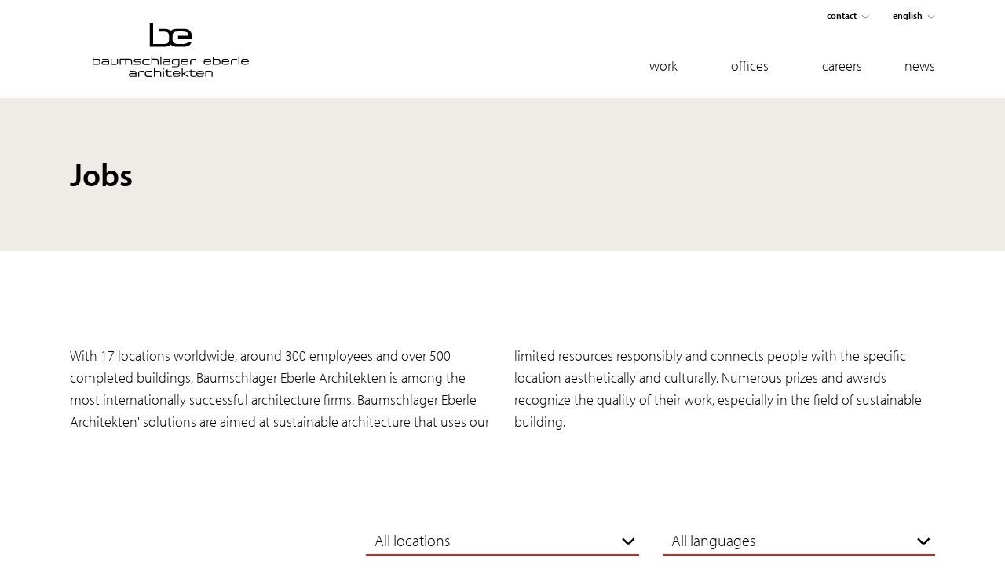

--- FILE ---
content_type: text/html; charset=utf-8
request_url: https://baumschlager-eberle.com/en/careers/jobs/
body_size: 29838
content:
<!DOCTYPE html>
<html lang="de" dir="ltr" class="no-js">
<head>
    <meta charset="utf-8">
<!-- 
	This website is powered by TYPO3 - inspiring people to share!
	TYPO3 is a free open source Content Management Framework initially created by Kasper Skaarhoj and licensed under GNU/GPL.
	TYPO3 is copyright 1998-2026 of Kasper Skaarhoj. Extensions are copyright of their respective owners.
	Information and contribution at https://typo3.org/
-->

<title>Jobs | Baumschlager Eberle Architekten</title>
<link rel="icon" href="/_assets/1c9d5146c71b78411b734cbb594658c6/favicon.ico" type="image/vnd.microsoft.icon">
<meta http-equiv="x-ua-compatible" content="IE=edge,chrome=1">
<meta name="generator" content="TYPO3 CMS">
<meta name="viewport" content="width=device-width, initial-scale=1.0">
<meta name="description" content="Baumschlager Eberle ist ein international tätiges Architekturbüro.">
<meta property="og:title" content="Jobs">
<meta property="og:locale" content="de">
<meta property="og:url" content="https://baumschlager-eberle.com/en/careers/jobs/">
<meta property="og:image" content="https://baumschlager-eberle.com/fileadmin/user_upload/navigation/bea-navigation-stellenangebote.jpg">
<meta property="og:type" content="article">
<meta property="og:description" content="Baumschlager Eberle ist ein international tätiges Architekturbüro.">


<link rel="stylesheet" href="/typo3temp/assets/compressed/merged-6a1b907c529995c8ed558cc406176215-89f20c2e966ea95b3490ed39f45e57bb.css?1758190645" media="all">


<script src="/typo3temp/assets/compressed/merged-c4a8931ed42977cac7409171932e0b0e-04429d3672e89c60957ddfc1ed8e2300.js?1758190645"></script>
<script src="/typo3temp/assets/compressed/merged-4c0778ec0ac27c99ec13da9fd7be78be-2d0d54a755b8d22a9fffec59ade1ae0d.js?1758190645"></script>


<!-- Google Tag Manager -->
            <script>
                var gaProperty = "GTM-K74JRKT";
                var gtaID = "GTM-P9NFWTL2";
                (function(w,d,s,l,i){w[l]=w[l]||[];w[l].push({'gtm.start':

                new Date().getTime(),event:'gtm.js'});var f=d.getElementsByTagName(s)[0],

                j=d.createElement(s),dl=l!='dataLayer'?'&l='+l:'';j.async=true;j.src=

                'https://www.googletagmanager.com/gtm.js?id='+i+dl;f.parentNode.insertBefore(j,f);

                })(window,document,'script','dataLayer',gtaID);
            </script>
            <!-- End Google Tag Manager -->
<link rel="canonical" href="https://baumschlager-eberle.com/en/careers/jobs/" />                <script src="//ajax.googleapis.com/ajax/libs/jquery/1.11.1/jquery.min.js"></script>
<link rel="canonical" href="https://baumschlager-eberle.com/en/careers/jobs/">

<link rel="alternate" hreflang="de-DE" href="https://baumschlager-eberle.com/karriere/stellenangebote/">
<link rel="alternate" hreflang="en-US" href="https://baumschlager-eberle.com/en/careers/jobs/">
<link rel="alternate" hreflang="it-CH" href="https://baumschlager-eberle.com/it/careers/jobs/">
<link rel="alternate" hreflang="x-default" href="https://baumschlager-eberle.com/karriere/stellenangebote/">
</head>
<body class="default-layout" data-uid="GTM-P9NFWTL2"><!-- Google Tag Manager (noscript) --><noscript><iframe src="https://www.googletagmanager.com/ns.html?id=GTM-P9NFWTL2" height="0" width="0" style="display:none;visibility:hidden"></iframe></noscript><!-- End Google Tag Manager (noscript) -->

    
<svg class="is-hidden" xmlns="http://www.w3.org/2000/svg">
    <symbol id="arrow-down" viewBox="0 0 10 6">
        <path fill="none" stroke="#9B9B9B" stroke-width="1.125" d="M9.485 1.243L6.303 4.425a1.5 1.5 0 0 1-2.12 0L1 1.243"></path>
    </symbol>
    <symbol id="arrow-more" viewBox="0 0 9 16">
        <path fill="none" d="M1 .929l5.304 5.304a2.5 2.5 0 0 1 0 3.534L1 15.071"></path>
    </symbol>
    <symbol id="arrow-next" viewBox="0 0 19 38">
        <path fill="none" stroke="currentColor" stroke-width="3" d="M1.678 1l13.26 13.26a6.248 6.248 0 0 1 0 8.836l-13.26 13.26"></path>
    </symbol>
    <symbol id="arrow-prev" viewBox="0 0 18 38">
        <path fill="none" stroke="currentColor" stroke-width="3" d="M16.678 1L3.418 14.26a6.248 6.248 0 0 0 0 8.836l13.26 13.26"></path>
    </symbol>
    <symbol id="arrow-right" viewBox="0 0 9 17">
        <path fill="none" d="M1.322 1l5.49 5.492a2.588 2.588 0 0 1 0 3.66l-5.49 5.49"></path>
    </symbol>
    <symbol id="back" viewBox="0 0 8 16">
        <path fill="none" stroke="#EF4036" stroke-width="2" d="M7.278 1.207L1.974 6.511a2.5 2.5 0 0 0 0 3.534l5.304 5.304"></path>
    </symbol>
    <symbol id="burger" viewBox="0 0 28 16">
        <path d="M0 1h27.019M0 8h27.019M0 15h27.019" fill="none" fill-rule="evenodd" stroke="#1D1D1B" stroke-width="2"></path>
    </symbol>
    <symbol id="close" viewBox="0 0 46 46">
        <g fill="none" fill-rule="evenodd" transform="rotate(45 34.95 18.55)"><path stroke="currentColor" stroke-width="3" d="M30 0v22.653c0 4.169-3.357 7.548-7.498 7.548H0M30 60.701V38.048c0-4.169-3.357-7.548-7.498-7.548H0"></path><ellipse cx="30.477" cy="30.5" fill="currentColor" rx="3.477" ry="3.5"></ellipse><path stroke="currentColor" stroke-width="3" d="M60 30.201H37.498c-4.14 0-7.498-3.379-7.498-7.548V0M60 30.5H37.498c-4.14 0-7.498 3.379-7.498 7.548v22.653"></path></g>
    </symbol>
    <symbol id="crossing" viewBox="0 0 70 70">
        <path d="M35 0v26.252A8.748 8.748 0 0 1 26.252 35H0m35 35V43.748A8.748 8.748 0 0 1 43.748 35H70" fill="none" fill-rule="evenodd" stroke-width="3"></path>
    </symbol>
    <symbol id="download-red" viewBox="0 0 12 15">
        <path fill="#ef4036" fill-rule="evenodd" d="M.18 13h11.64v1.68H.18V13zm11.64-7.5L6 11.32.18 5.5H3.5v-5h5v5h3.32z"></path>
    </symbol>
    <symbol id="download" viewBox="0 0 12 15">
        <path fill="currentColor" fill-rule="evenodd" d="M.18 13h11.64v1.68H.18V13zm11.64-7.5L6 11.32.18 5.5H3.5v-5h5v5h3.32z"></path>
    </symbol>
    <symbol id="eye" viewBox="0 0 42 22">
        <path d="M21 .523C12.402.523 4.854 4.583.588 10.73c-.104.154-.132.38 0 .55C4.855 17.426 12.403 21.5 20.999 21.5c8.597 0 16.145-4.075 20.411-10.22a.468.468 0 0 0 0-.551C37.144 4.584 29.596.523 21 .523zM17.11 1.79c-3.593 1.52-6.123 5.079-6.123 9.222 0 4.142 2.53 7.7 6.123 9.222-6.509-.999-12.08-4.44-15.524-9.222C5.03 6.225 10.6 2.787 17.11 1.79zm7.777 0c6.51.997 12.08 4.435 15.524 9.222-3.445 4.782-9.015 8.223-15.524 9.222 3.592-1.521 6.123-5.08 6.123-9.222 0-4.143-2.53-7.701-6.123-9.222zm-3.889.163a9.051 9.051 0 0 1 9.059 9.059 9.051 9.051 0 0 1-9.059 9.058 9.051 9.051 0 0 1-9.058-9.058A9.051 9.051 0 0 1 21 1.953zm0 5.245a3.821 3.821 0 0 0-3.814 3.814c0 2.1 1.714 3.814 3.814 3.814 2.101 0 3.814-1.714 3.814-3.814 0-2.101-1.713-3.814-3.814-3.814zm0 .953a2.853 2.853 0 0 1 2.86 2.86A2.853 2.853 0 0 1 21 13.873a2.853 2.853 0 0 1-2.86-2.86 2.853 2.853 0 0 1 2.86-2.86z"></path>
    </symbol>
    <symbol id="link" viewBox="0 0 18 10">
        <path fill="currentColor" fill-rule="evenodd" d="M13.18.82c.747 0 1.44.187 2.08.56A4.15 4.15 0 0 1 17.32 5a4.15 4.15 0 0 1-2.06 3.62c-.64.373-1.333.56-2.08.56H9.82v-1.6h3.36a2.5 2.5 0 0 0 1.28-.35c.4-.233.717-.55.95-.95A2.5 2.5 0 0 0 15.76 5a2.5 2.5 0 0 0-.35-1.28c-.233-.4-.55-.717-.95-.95a2.5 2.5 0 0 0-1.28-.35H9.82V.82h3.36zm-7.5 5V4.18h6.64v1.64H5.68zM2.24 5c0 .453.117.88.35 1.28.233.4.55.717.95.95.4.233.827.35 1.28.35h3.36v1.6H4.82c-.747 0-1.44-.187-2.08-.56A4.15 4.15 0 0 1 .68 5a4.15 4.15 0 0 1 2.06-3.62A4.057 4.057 0 0 1 4.82.82h3.36v1.6H4.82a2.5 2.5 0 0 0-1.28.35c-.4.233-.717.55-.95.95A2.5 2.5 0 0 0 2.24 5z"></path>
    </symbol>
    <symbol id="loupe-white" viewBox="0 0 48 48">
        <g fill="none" fill-rule="evenodd" stroke="#FFF" stroke-width="3"><circle cx="19.861" cy="19.861" r="18.361"></circle><path stroke-linecap="round" d="M33.101 33.101l13.24 13.24"></path></g>
    </symbol>
    <symbol id="loupe" viewBox="0 0 20 20">
        <g fill="none" fill-rule="evenodd" transform="translate(1 1)"><circle fill="#FFF" cx="8.178" cy="8.178" r="8.178"></circle><circle cx="8.178" cy="8.178" r="7.428" stroke="currentColor" stroke-width="1.5"></circle><path stroke="currentColor" stroke-linecap="round" stroke-width="1.5" d="M13.63 13.63l5.452 5.452"></path></g>
    </symbol>
    <symbol id="minus" viewBox="0 0 20 1">
        <defs><path id="a" d="M0 23h20v1H0z"></path></defs><g fill="#fff" fill-rule="evenodd" transform="translate(0 -23)"><use fill="#FFF" xlink:href="#a"></use><path d="M0 23h20v1H0z"></path></g>
    </symbol>
    <symbol id="plus" viewBox="0 0 20 20">
        <g fill="none" fill-rule="evenodd"><path d="M10 0v7.307c0 1.345-1.119 2.435-2.5 2.435H0M10 19.542v-7.307C10 10.89 8.881 9.8 7.5 9.8H0M20 9.742h-7.5c-1.381 0-2.5-1.09-2.5-2.435V0M20 9.8h-7.5c-1.381 0-2.5 1.09-2.5 2.435v7.307"></path><ellipse cx="10.159" cy="9.839" rx="1.159" ry="1.129"></ellipse></g>
    </symbol>
</svg>

<header id="header" class="header pf-clean--link">
    <div class="grid-container">
        <div class="grid-x grid-margin-x">
            <div class="cell small-6 medium-3 header__logo">
                
<a title="baumschlager eberle architects" href="/en/">
    
    
            <img src="https://baumschlager-eberle.com/_assets/1c9d5146c71b78411b734cbb594658c6/Icons/baumschlager-eberle-architekten-logo.svg" alt="Baumschlager eberle architekten"  title="Baumschlager eberle architekten" class="logo" height="69" width="199" />
        
</a>


            </div>
            <div class="cell small-6 show-for-small-only text-right header__toggler">
                
<span data-js="mobile-burger"><svg class="header__burger" height="16" width="28"><use xlink:href="#burger"></use></svg></span>

            </div>
            <div class="cell medium-9 header__navbar" data-js="mobile-menu">
                <div class="grid-y">
                    <div class="cell medium-order-2 header__menu">
                         

	<a href="/en/work/projects/" class="overview__text" data-overview-link="15">work</a>
	<div class="flyout__menu-hide_content" data-content-uid="15">
		
		
	</div>

	<a href="/en/offices/management/" class="overview__text" data-overview-link="16">offices</a>
	<div class="flyout__menu-hide_content" data-content-uid="16">
		
		
	</div>

	<a href="/en/careers/employment-opportunities/" class="overview__text" data-overview-link="17">careers</a>
	<div class="flyout__menu-hide_content" data-content-uid="17">
		
		
	</div>

	<a href="/en/news/press/" class="overview__text" data-overview-link="18">news</a>
	<div class="flyout__menu-hide_content" data-content-uid="18">
		
		
	</div>

<ul class="medium-inline pf-clean--list medium-text-right pf-text--3 pf-clean--fill pf-clean--stroke" data-js="menu">
	
			<li class="menu__item--flyout" data-flyout-uid="15"><a class="pf-pointer pf-text--3" href="javascript:;" aria-label=""><svg height="20" width="20" class="show-for-small-only"><use xlink:href="#plus"></use></svg>work</a><ul class="pf-clean--list show-for-small-only" style="display:none" data-tab-content><li><a href="/en/work/projects/" class="pf-pointer pf-text--3"><svg height="14" width="8"><use xlink:href="#arrow-right"></use></svg>Projects<span class="show-for-medium"><img data-src="/fileadmin/_processed_/7/4/csm_bea-navigation-projekte_eec71e169d.jpg" width="361" height="180"  class = "lazyload"  alt="Ein Architekt betrachtet ein Architekturmodell auf einem Tisch, umgeben von Plänen und Zeichnungen."  ><div class="pf-text--11"></div></span></a></li><li><a href="/en/work/awards/" class="pf-pointer pf-text--3"><svg height="14" width="8"><use xlink:href="#arrow-right"></use></svg>Awards<span class="show-for-medium"><img data-src="/fileadmin/_processed_/d/0/csm_bea-navigation-auszeichnungen_b3b7d46e6d.jpg" width="361" height="180"  class = "lazyload"  alt="Zwei Auszeichnungen auf Holzsockeln vor einem neutralen Hintergrund, umgeben von architektonischen Modellen."  ><div class="pf-text--11"></div></span></a></li></ul></li><li class="menu__item--flyout" data-flyout-uid="16"><a class="pf-pointer pf-text--3" href="javascript:;" aria-label=""><svg height="20" width="20" class="show-for-small-only"><use xlink:href="#plus"></use></svg>offices</a><ul class="pf-clean--list show-for-small-only" style="display:none" data-tab-content><li><a href="/en/offices/management/" class="pf-pointer pf-text--3"><svg height="14" width="8"><use xlink:href="#arrow-right"></use></svg>Management<span class="show-for-medium"><img data-src="/fileadmin/_processed_/b/9/csm_bea-projekt-2226-lustenau-buero-galerie-2-5_4b3239a5c9.jpg" width="361" height="180"  class = "lazyload"  alt="Executive Board" title="Executive Board"  ><div class="pf-text--11"></div></span></a></li><li><a href="/en/offices/locations/" class="pf-pointer pf-text--3"><svg height="14" width="8"><use xlink:href="#arrow-right"></use></svg>Locations<span class="show-for-medium"><img data-src="/fileadmin/_processed_/2/b/csm_20181114_2006_BUR_LUS_6202_2226_Lustenau_015_EH_autorisiert_mediumsize_a5b190e5a0.jpg" width="361" height="180"  class = "lazyload"  alt="Heller Innenraum mit weißen Wänden, großen Fenstern und LED-Beleuchtung. Minimalistisches Design."  ><div class="pf-text--11"></div></span></a></li><li><a href="/en/offices/partner/" class="pf-pointer pf-text--3"><svg height="14" width="8"><use xlink:href="#arrow-right"></use></svg>Managing directors<span class="show-for-medium"><img data-src="/fileadmin/_processed_/4/3/csm_Flyout_Navigation_Partner_ea2cd5dd98.jpg" width="361" height="180"  class = "lazyload"  alt="Hände auf einem Tisch, eine mit Stift, der andere mit einem Bleistift. Notizen und ein Modell im Hintergrund."  ><div class="pf-text--11"></div></span></a></li><li><a href="/en/offices/team/" class="pf-pointer pf-text--3"><svg height="14" width="8"><use xlink:href="#arrow-right"></use></svg>Team</a></li><li><a href="/en/offices/about/" class="pf-pointer pf-text--3"><svg height="14" width="8"><use xlink:href="#arrow-right"></use></svg>About</a></li><li><a href="/en/offices/philosophy/" class="pf-pointer pf-text--3"><svg height="14" width="8"><use xlink:href="#arrow-right"></use></svg>Philosophy</a></li><li><a href="/en/offices/milestones/" class="pf-pointer pf-text--3"><svg height="14" width="8"><use xlink:href="#arrow-right"></use></svg>Milestones</a></li><li><a href="/en/offices/what-we-do/" class="pf-pointer pf-text--3"><svg height="14" width="8"><use xlink:href="#arrow-right"></use></svg>What we do</a></li><li><a href="/en/offices/how-we-work/" class="pf-pointer pf-text--3"><svg height="14" width="8"><use xlink:href="#arrow-right"></use></svg>How we work</a></li></ul></li><li class="menu__item--flyout" data-flyout-uid="17"><a class="pf-pointer pf-text--3" href="javascript:;" aria-label=""><svg height="20" width="20" class="show-for-small-only"><use xlink:href="#plus"></use></svg>careers</a><ul class="pf-clean--list show-for-small-only" style="display:none" data-tab-content><li><a href="/en/careers/employment-opportunities/" class="pf-pointer pf-text--3"><svg height="14" width="8"><use xlink:href="#arrow-right"></use></svg>Employment opportunities<span class="show-for-medium"><img data-src="/fileadmin/_processed_/c/4/csm_bea-navigation-arbeitgeber_50c18bfc49.jpg" width="361" height="180"  class = "lazyload"  alt="Zwei Personen diskutieren über Pläne, während Modelle von Gebäuden im Hintergrund stehen."  ><div class="pf-text--11"></div></span></a></li><li><a href="/en/careers/opportunities-and-outlooks/" class="pf-pointer pf-text--3"><svg height="14" width="8"><use xlink:href="#arrow-right"></use></svg>Opportunities and outlooks<span class="show-for-medium"><img data-src="/fileadmin/_processed_/b/a/csm_bea-navigation-chancen-perspektiven_ae97f2f47e.jpg" width="361" height="180"  class = "lazyload"  alt="Zwei Personen betrachten Pläne an einer Wand, umgeben von Architekturzeichnungen und Skizzen."  ><div class="pf-text--11"></div></span></a></li><li><a href="/en/careers/jobs/" class="pf-pointer pf-text--3"><svg height="14" width="8"><use xlink:href="#arrow-right"></use></svg>Jobs<span class="show-for-medium"><img data-src="/fileadmin/_processed_/d/9/csm_bea-navigation-stellenangebote_8927e29392.jpg" width="361" height="180"  class = "lazyload"  alt="Zwei Frauen sitzen an einem Tisch, eine hält einen Stift, auf dem Tisch liegen Notizblätter und ein Modell."  ><div class="pf-text--11"></div></span></a></li></ul></li><li class="menu__item--flyout" data-flyout-uid="18"><a class="pf-pointer pf-text--3" href="javascript:;" aria-label=""><svg height="20" width="20" class="show-for-small-only"><use xlink:href="#plus"></use></svg>news</a><ul class="pf-clean--list show-for-small-only" style="display:none" data-tab-content><li><a href="/en/news/press/" class="pf-pointer pf-text--3"><svg height="14" width="8"><use xlink:href="#arrow-right"></use></svg>Press<span class="show-for-medium"><img data-src="/fileadmin/_processed_/3/f/csm_csm_bea-presse_61be24b101.jpg" width="361" height="180"  class = "lazyload"  alt="Press" title="Press"  ><div class="pf-text--11"></div></span></a></li><li><a href="/en/news/publications/" class="pf-pointer pf-text--3"><svg height="14" width="8"><use xlink:href="#arrow-right"></use></svg>Publications<span class="show-for-medium"><img data-src="/fileadmin/_processed_/4/d/csm_bea-bueros-veroeffentlichung_2c463bae8f.jpg" width="361" height="180"  class = "lazyload"  alt="Publications" title="Publications"  ><div class="pf-text--11"></div></span></a></li><li><a href="/en/news/events-dates/" class="pf-pointer pf-text--3"><svg height="14" width="8"><use xlink:href="#arrow-right"></use></svg>Events & Dates<span class="show-for-medium"><img data-src="/fileadmin/_processed_/3/7/csm_la_maison_de_l_innovation_nantes_atrium_06df8ea23d.jpg" width="361" height="180"  class = "lazyload"  alt="Events and Dates" title="Events and Dates"  ><div class="pf-text--11"></div></span></a></li></ul></li>
		

    
</ul>


                    </div>
                    <div class="cell medium-order-1 header__meta">
                        <ul class="medium-inline pf-clean--list medium-text-right pf-text--10">
                            

                            

    <li class="header__contacts">
        <span class="pf-pointer" data-js="contacts-button">
            Contact
            <svg height="6" width="10">
                <use xlink:href="#arrow-down">
                </use>
            </svg>
        </span>
        <ul class="pf-bgcolor--5 text-left pf-clean--list header__contacts-list" data-js="contacts-list">
            
                <li>
                    <a href="/en/contact-1/">Contact</a>
                </li>
            
        </ul>
    </li>


                            



<li class="header__lang">
    
        <span class="pf-pointer header__lang-button" data-js="lang-button">
            English
            <svg height="6" width="10"><use xlink:href="#arrow-down"></use></svg>
        </span>
      
    <ul class="pf-bgcolor--5 text-left pf-clean--list header__lang-list" data-js="lang-list">
        
        
            
                <li>
                    
                            <a href="/karriere/stellenangebote/">
                                German
                            </a>
                        
                </li>
            
                <li>
                    
                            
                            
                                <a href="/en/careers/jobs/">
                                    English
                                </a>
                            
                        
                </li>
            
                <li>
                    
                </li>
            
        
    </ul>
</li>





                            <reveal-checklist v-cloak>Bookmarks</reveal-checklist>
                        </ul>
                    </div>
                </div>
            </div>
        </div>
    </div>

    <div class="hide-for-small-only pf-bgcolor--4 header__flyout pf-color--1 pf-text--1" data-js="flyout">
    <div class="grid-container">
        <div class="grid-x grid-margin-x">
            <div class="cell medium-9 header__flyout-teaser grid-container">
                <ul class="pf-clean--list medium-up-3 grid-x grid-margin-x" data-js="flyout-teaser"></ul>
                
            </div>
            <div class="cell medium-3 header__flyout-list grid-container">
                
                    More content
                
                <ul class="pf-clean--list" data-js="flyout-list"></ul>
            </div>
        </div>
    </div>
</div>


</header>


    


    <!--TYPO3SEARCH_begin-->
    
<a id="c53"></a><a id="c219"></a><section class="facts-section"><div class="grid-container pf-bgcolor--6"><div class="grid-x align-middle"><div class="cell large-6 medium-8"><h2 class="pf-headline--1">Jobs</h2></div></div></div></section>


<section class="text-section text-section--twoColumns"><div class="grid-container"><div class="grid-x grid-margin-x"><div class="cell"></div></div></div><div class="grid-container"><div class="grid-x grid-margin-x"><div class="cell pf-text--1"><p>With 17 locations worldwide, around 300 employees and over 500 completed buildings, Baumschlager Eberle Architekten is among the most internationally successful architecture firms. Baumschlager Eberle Architekten' solutions are aimed at sustainable architecture that uses our limited resources responsibly and connects people with the specific location aesthetically and culturally. Numerous prizes and awards recognize the quality of their work, especially in the field of sustainable building.</p></div></div></div></section>


<a id="c108"></a><!--TYPO3SEARCH_end--><section class="jobs-filter"><div class="grid-container"><div class="grid-x grid-margin-x hide-for-small-only"><div class="cell medium-8 medium-offset-4" data-js="filter-content"><form data-js="autosubmit" class="grid-x grid-margin-x medium-up-2 projects-filter__form" action="/en/careers/jobs/?no_cache=1&amp;tx_pgnewsextend_listandfilter%5Bcontroller%5D=News&amp;cHash=a8996bebf9b4c9a29bca435c4557761f" method="post" name="filter"><div><input type="hidden" name="tx_pgnewsextend_listandfilter[__referrer][@extension]" value="PgNewsExtend" ><input type="hidden" name="tx_pgnewsextend_listandfilter[__referrer][@controller]" value="News" ><input type="hidden" name="tx_pgnewsextend_listandfilter[__referrer][@action]" value="listAndFilter" ><input type="hidden" name="tx_pgnewsextend_listandfilter[__referrer][arguments]" value="YTowOnt918da09c31bab80b548c00e84b31275f64e0e60be" ><input type="hidden" name="tx_pgnewsextend_listandfilter[__referrer][@request]" value="{&quot;@extension&quot;:&quot;PgNewsExtend&quot;,&quot;@controller&quot;:&quot;News&quot;,&quot;@action&quot;:&quot;listAndFilter&quot;}1a5adfa9a8d25e3afb2868b2b61462431587c973" ><input type="hidden" name="tx_pgnewsextend_listandfilter[__trustedProperties]" value="{&quot;filter&quot;:{&quot;location&quot;:1,&quot;language&quot;:1}}26056732df8bcc35f7f54e813afe87611e357533" ></div><div class="cell"><select id="location" aria-label="All locations" name="tx_pgnewsextend_listandfilter[filter][location]"><option value="">All locations</option><option value="10">Baumschlager Eberle Architekten Hanoi</option><option value="39">Baumschlager Eberle Architekten Lustenau</option><option value="51">Baumschlager Eberle Architekten Marseille</option><option value="7">Baumschlager Eberle Architekten Paris</option><option value="3">Baumschlager Eberle Architekten St. Gallen</option><option value="12">Baumschlager Eberle Architekten Vaduz</option><option value="4">Baumschlager Eberle Architekten Zurich</option><option value="55">Baumschlager Eberle Architekten pagelhenn</option></select></div><div class="cell"><select id="language" aria-label="All languages" name="tx_pgnewsextend_listandfilter[filter][language]"><option value="">All languages</option><option value="43">Deutsch</option><option value="194">Deutsch (Schweiz)</option><option value="195">Deutsch (Österreich)</option><option value="30">English</option><option value="37">Français</option></select></div><div class="cell text-center show-for-small-only"><button type="submit" class="button hollow primary simple full" aria-label="Filter job vacancies">
                                Filter job vacancies
                            </button></div></form></div></div><div class="text-center show-for-small-only"><button class="button secondary full" data-js="open-filter" aria-label="Filter job vacancies">
                    Filter job vacancies
                </button></div></div></section><section class="jobs-list" id="news-container-"><div class="jobs-list__header pf-bgcolor--7 pf-color--1 hide-for-small-only"><div class="grid-container"><b class="grid-x grid-margin-x"><span class="cell medium-6">
                    Position
                </span><span class="cell medium-3">
                    Job type
                </span><span class="cell medium-2">
                    Location
                </span></b></div></div><ul class="accordion accordion--jobs"><li><article class="accordion__item" data-js="accordion-item"><div class="grid-container pf-text--1"><header class="grid-x grid-margin-x align-middle pf-pointer accordion__header"
              data-js="accordion-header"><div class="cell small-9 medium-6"><strong>Architekt*in ETH/FH/TU Ausführungsplanung</strong><p class="show-for-small-only">
                        Full-time, Baumschlager Eberle Architekten Zurich
                    </p></div><p class="cell medium-3 hide-for-small-only">
                    Full-time
                </p><p class="cell medium-2 hide-for-small-only">
                    Baumschlager Eberle Architekten Zurich
                </p><div class="cell small-3 medium-1 text-right medium-text-left pf-color--7 pf-clean--stroke accordion__close"><svg width="30" height="30"><use xlink:href="#plus"></use></svg></div></header><div class="grid-x grid-margin-x accordion__body" style="display: none" data-js="accordion-body"><div class="cell medium-8 styled-list"><p>Zur Verstärkung unseres <strong>Teams in Zürich</strong> suchen wir</p><p>&nbsp;</p><h3>eine*n Architekt*in ETH/FH/TU Ausführungsplanung 80–100%</h3><p>&nbsp;</p><p>für die Bearbeitung von anspruchsvollen Neubauten und Sanierungen in den Phasen Vorprojekt bis Ausführungsplanung.</p><p>&nbsp;</p><p><strong>Ihr Profil</strong></p><ul><li>mindestens 5 Jahre Berufserfahrung in der Schweiz in den Bereichen Ausführungs- und Detailplanung</li><li>selbständiges Erarbeiten von Details, die den Entwurfsvorgaben entsprechen</li><li>hohes konstruktives Verständnis</li><li>ausgeprägtes Interesse an Architektur, Kunst und Kultur</li><li>starkes persönliches Engagement und Teamfähigkeit</li><li>verantwortungsbewusste, selbständige und effiziente Arbeitsweise</li><li>sehr gute Anwendungskenntnisse in ArchiCAD</li><li>gute Deutschkenntnisse</li></ul><p>&nbsp;</p><p><strong>Wir bieten</strong></p><ul><li>hoher architektonischer Anspruch und vielfältiges Aufgabenspektrum</li><li>strukturierte Planungs- und Entscheidungsprozesse</li><li>loyales und eingespieltes Team</li><li>leistungsgerechte Entlohnung</li><li>attraktiver Arbeitsplatz an zentraler Lage im Kreis 4</li></ul><p>&nbsp;</p><p><strong>Arbeitsbeginn:</strong> ab dem 01. Februar 2026 oder nach Vereinbarung</p><p>&nbsp;</p><p><strong>Kontakt</strong><br>Ihre vollständigen Bewerbungsunterlagen in digitaler oder schriftlicher Form senden Sie bitte an:<br>Baumschlager Eberle Architekten, Bäckerstrasse 40, 8004 Zürich |&nbsp;<a href="mailto:office@be-zuerich.com" class="mail" title="Send email">office@be-zuerich.com</a></p><p>&nbsp;</p><p>Bitte haben Sie Verständnis, dass wir nur Bewerbungen beantworten werden, die dem Anforderungsprofil entsprechen.</p><p>&nbsp;</p><p>Wir freuen uns auf Ihre Bewerbung.</p><p>&nbsp;</p></div><div class="cell medium-2 accordion__share"><ul class="pf-clean--list"><li><b>Share on</b></li><li><a href="https://www.facebook.com/sharer/sharer.php?s=100&p[url]=https%3A%2F%2Fbaumschlager-eberle.com%2Fen%2Fnews%2Fdetail%2Fdefault-2175ccaef38decd90fa20d034aa5670d%2F"
                           target="_blank">facebook</a></li><li><a href="https://twitter.com/intent/tweet?url=https%3A%2F%2Fbaumschlager-eberle.com%2Fen%2Fnews%2Fdetail%2Fdefault-2175ccaef38decd90fa20d034aa5670d%2F&text=Architekt%2Ain%20ETH%2FFH%2FTU%20Ausf%C3%BChrungsplanung&original_referer=https%3A%2F%2Fbaumschlager-eberle.com%2Fen%2Fnews%2Fdetail%2Fdefault-2175ccaef38decd90fa20d034aa5670d%2F"
                           target="_blank">twitter</a></li><li><a href="https://www.xing.com/spi/shares/new?url=https%3A%2F%2Fbaumschlager-eberle.com%2Fen%2Fnews%2Fdetail%2Fdefault-2175ccaef38decd90fa20d034aa5670d%2F" target="_blank">xing</a></li><li><a href="https://www.linkedin.com/shareArticle?mini=true&url=https%3A%2F%2Fbaumschlager-eberle.com%2Fen%2Fnews%2Fdetail%2Fdefault-2175ccaef38decd90fa20d034aa5670d%2F"
                           target="_blank">linkedin</a></li></ul><a href="/fileadmin/user_upload/Stellenangebot__Architekt_PL_Ausfuehrung_Zuerich.pdf" target="_blank" class="entry-detail-section__download"><svg width="12" height="15"><use xlink:href="#download"></use></svg>Save as PDF
                    </a><a href="https://baumschlager-eberle.com/en/news/detail/default-2175ccaef38decd90fa20d034aa5670d/" class="entry-detail-section__permalink"><svg width="18" height="10"><use xlink:href="#link"></use></svg>Permalink
                    </a></div></div></div></article></li><li><article class="accordion__item" data-js="accordion-item"><div class="grid-container pf-text--1"><header class="grid-x grid-margin-x align-middle pf-pointer accordion__header"
              data-js="accordion-header"><div class="cell small-9 medium-6"><strong>Praktikant*in 100%</strong><p class="show-for-small-only">
                        Full-time, Baumschlager Eberle Architekten Lustenau
                    </p></div><p class="cell medium-3 hide-for-small-only">
                    Full-time
                </p><p class="cell medium-2 hide-for-small-only">
                    Baumschlager Eberle Architekten Lustenau
                </p><div class="cell small-3 medium-1 text-right medium-text-left pf-color--7 pf-clean--stroke accordion__close"><svg width="30" height="30"><use xlink:href="#plus"></use></svg></div></header><div class="grid-x grid-margin-x accordion__body" style="display: none" data-js="accordion-body"><div class="cell medium-8 styled-list"><p>Für unser Büro in <strong>Lustenau</strong>, Österreich, suchen wir ab ab September 2026 für mindestens sechs Monate&nbsp;</p><h3><br><strong>eine/n &nbsp;Praktikant/-in 100%</strong></h3><p>&nbsp;</p><p>Wir erwarten motivierte StudentInnen mit mindestens vier Semestern Architekturstudium ETH, FH oder TU und sehr guten Deutsch- und Englischkenntnissen.</p><p>&nbsp;</p><p>Durch die Mitarbeit an unseren anspruchsvollen Projekten, bieten wir Ihnen die Möglichkeit vielfältige Erfahrungen für Ihre berufliche Karriere zu sammeln.</p><p>&nbsp;</p><p>Wenn wir Ihr Interesse geweckt haben, senden Sie uns bitte Ihre Bewerbung per Mail an&nbsp;<a href="mailto:office@be-lustenau.com" class="mail" title="Send email">office@be-lustenau.com</a>.</p><p>&nbsp;</p><p>Baumschlager Eberle Lustenau GmbH</p><p>Millennium Park 20, A-6890 Lustenau<br>T +43 5577 63051 0<br>office@be-lustenau.com</p><p>&nbsp;</p><p>Wir freuen uns auf Ihre Bewerbung!&nbsp;</p><p>&nbsp;</p><p>&nbsp;</p></div><div class="cell medium-2 accordion__share"><ul class="pf-clean--list"><li><b>Share on</b></li><li><a href="https://www.facebook.com/sharer/sharer.php?s=100&p[url]=https%3A%2F%2Fbaumschlager-eberle.com%2Fen%2Fnews%2Fdetail%2Fdefault-24a8e581f06d094de5c679005b3b4130%2F"
                           target="_blank">facebook</a></li><li><a href="https://twitter.com/intent/tweet?url=https%3A%2F%2Fbaumschlager-eberle.com%2Fen%2Fnews%2Fdetail%2Fdefault-24a8e581f06d094de5c679005b3b4130%2F&text=Praktikant%2Ain%20100%25&original_referer=https%3A%2F%2Fbaumschlager-eberle.com%2Fen%2Fnews%2Fdetail%2Fdefault-24a8e581f06d094de5c679005b3b4130%2F"
                           target="_blank">twitter</a></li><li><a href="https://www.xing.com/spi/shares/new?url=https%3A%2F%2Fbaumschlager-eberle.com%2Fen%2Fnews%2Fdetail%2Fdefault-24a8e581f06d094de5c679005b3b4130%2F" target="_blank">xing</a></li><li><a href="https://www.linkedin.com/shareArticle?mini=true&url=https%3A%2F%2Fbaumschlager-eberle.com%2Fen%2Fnews%2Fdetail%2Fdefault-24a8e581f06d094de5c679005b3b4130%2F"
                           target="_blank">linkedin</a></li></ul><a href="/fileadmin/user_upload/stellenangebote/Stellenausschreibung_Praktikum_September_2026.pdf" target="_blank" class="entry-detail-section__download"><svg width="12" height="15"><use xlink:href="#download"></use></svg>Save as PDF
                    </a><a href="https://baumschlager-eberle.com/en/news/detail/default-24a8e581f06d094de5c679005b3b4130/" class="entry-detail-section__permalink"><svg width="18" height="10"><use xlink:href="#link"></use></svg>Permalink
                    </a></div></div></div></article></li><li><article class="accordion__item" data-js="accordion-item"><div class="grid-container pf-text--1"><header class="grid-x grid-margin-x align-middle pf-pointer accordion__header"
              data-js="accordion-header"><div class="cell small-9 medium-6"><strong>Architekt*in (m/w/d) für Planung</strong><p class="show-for-small-only">
                        Full-time, Baumschlager Eberle Architekten pagelhenn
                    </p></div><p class="cell medium-3 hide-for-small-only">
                    Full-time
                </p><p class="cell medium-2 hide-for-small-only">
                    Baumschlager Eberle Architekten pagelhenn
                </p><div class="cell small-3 medium-1 text-right medium-text-left pf-color--7 pf-clean--stroke accordion__close"><svg width="30" height="30"><use xlink:href="#plus"></use></svg></div></header><div class="grid-x grid-margin-x accordion__body" style="display: none" data-js="accordion-body"><div class="cell medium-8 styled-list"><p>Zur&nbsp;Verstärkung&nbsp;unseres&nbsp;Teams&nbsp;in Düsseldorf&nbsp;suchen&nbsp;wir&nbsp;ab sofort</p><p>&nbsp;</p><h3 style="margin-left:7.25pt;"><span><strong>eine/n&nbsp;Architekt/In&nbsp;mit&nbsp;Schwerpunkt&nbsp;auf&nbsp;die&nbsp;Projektbearbeitung&nbsp;in&nbsp;den&nbsp;LPH&nbsp;1-5&nbsp;</strong></span></h3><p>&nbsp;</p><p><strong>Ihre&nbsp;Verantwortung</strong></p><ul><li><span>Selbstständiges&nbsp;Bearbeitender&nbsp;Projekte-&nbsp;von&nbsp;der Vorentwurfs-&nbsp;bis zur Ausführungsplanung</span></li><li><span>Professioneller Umgang&nbsp;mit anspruchsvollen&nbsp;Auftraggebern und Behörden</span></li><li><span>Eigenständiges&nbsp;Erarbeiten von&nbsp;Details, die&nbsp;den&nbsp;Vorgaben&nbsp;des Entwurfes&nbsp;entsprechen</span></li></ul><p>&nbsp;</p><p>&nbsp;</p><p><strong>Ihr&nbsp;Profil</strong></p><ul><li>Mindestens 3&nbsp;Jahre Berufserfahrung in&nbsp;den Bereichen der&nbsp;LPH 1 bis&nbsp;5</li><li>Hohes konstruktives und entwerferisches&nbsp;Verständnis</li><li>Sehr&nbsp;gute&nbsp;Deutschkenntnisse&nbsp;erforderlich,</li><li>Englischkenntnisse&nbsp;von&nbsp;Vorteil</li><li>Sehr&nbsp;gute&nbsp;Kenntnisse&nbsp;in&nbsp;ArchiCAD</li><li>Erfahrung&nbsp;im&nbsp;Bereich Bildbearbeitung, BIM-Projektabwicklung und Wettbewerbsbearbeitung&nbsp;sind wünschenswert</li><li>Persönliches&nbsp;Engagement&nbsp;und&nbsp;Teamfähigkeit</li><li>Verantwortungsbewusste,&nbsp;selbstständige und effiziente Arbeitsweise</li><li>Kenntnisse&nbsp;in&nbsp;den&nbsp;LPH&nbsp;6&nbsp;bis&nbsp;8&nbsp;von&nbsp;Vorteil</li></ul><p>&nbsp;</p><p>&nbsp;</p><p><strong>Wir&nbsp;bieten</strong></p><ul><li><span>Vollzeitanstellung&nbsp;in einem&nbsp;renommierten und&nbsp;internationalaufgestellten&nbsp;Architekturbüro</span></li><li><span>Attraktiver&nbsp;Arbeitsplatz</span></li><li><span>Loyales&nbsp;Arbeitsumfeld&nbsp;in&nbsp;einem&nbsp;gut&nbsp;koordinierten Team</span></li><li><span>Klar&nbsp;strukturierte&nbsp;Arbeitsprozesse</span></li><li><span>Aufstiegsmöglichkeiten&nbsp;und&nbsp;Weiterbildungsmaßnahmen</span></li><li><span>Internationaler&nbsp;Austausch&nbsp;mit&nbsp;den&nbsp;Standorten&nbsp;der&nbsp;BE-Gruppe</span></li><li><span>Teilnahme&nbsp;an&nbsp;internen&nbsp;Workshops, Vorlesungen&nbsp;und Events&nbsp;der&nbsp;BE-Gruppe</span></li><li><span>Attraktives&nbsp;Gehalt,&nbsp;abhängig&nbsp;von&nbsp;der&nbsp;beruflichen&nbsp;Qualifikation&nbsp;sowie&nbsp;Erfahrung</span></li><li><span>Steuerfreie&nbsp;Benefits</span></li><li><span>Abwechslungsreiche&nbsp;Tätigkeit&nbsp;mit Option&nbsp;auf&nbsp;Mitarbeit&nbsp;in&nbsp;LPH 6-8</span></li><li><span>Weiterbildung&nbsp;in&nbsp;der&nbsp;BE-Akademie</span></li></ul><p>&nbsp;</p><p>&nbsp;</p><p>Wir&nbsp;freuen&nbsp;uns&nbsp;auf&nbsp;Ihre&nbsp;aussagekräftigen&nbsp;Bewerbungsunterlagen&nbsp;per&nbsp;Mail&nbsp;(bitte&nbsp;bis&nbsp;max.&nbsp;5&nbsp;MB)&nbsp;oder&nbsp;per&nbsp;Post,&nbsp;unter Angabe&nbsp;des&nbsp;frühestmöglichen&nbsp;Eintrittstermins&nbsp;sowie&nbsp;Ihrer&nbsp;Gehaltsvorstellung,&nbsp;die&nbsp;Sie&nbsp;bitte&nbsp;an&nbsp;folgende&nbsp;Adresse&nbsp;senden:</p><p>&nbsp;</p><p>Baumschlager&nbsp;Eberle&nbsp;pagelhenn&nbsp;GmbH&nbsp;I&nbsp;Kolpingstraße 11,&nbsp;D-40721 Hilden&nbsp;I&nbsp;T&nbsp;+49&nbsp;2103&nbsp;41763&nbsp;0&nbsp;1&nbsp;<a href="mailto:office@be-pagelhenn.com">office@be-pagelhenn.com</a></p></div><div class="cell medium-2 accordion__share"><ul class="pf-clean--list"><li><b>Share on</b></li><li><a href="https://www.facebook.com/sharer/sharer.php?s=100&p[url]=https%3A%2F%2Fbaumschlager-eberle.com%2Fen%2Fnews%2Fdetail%2Fdefault-aa11815fe82f4b9e801270415ae8e92a%2F"
                           target="_blank">facebook</a></li><li><a href="https://twitter.com/intent/tweet?url=https%3A%2F%2Fbaumschlager-eberle.com%2Fen%2Fnews%2Fdetail%2Fdefault-aa11815fe82f4b9e801270415ae8e92a%2F&text=Architekt%2Ain%20%28m%2Fw%2Fd%29%20f%C3%BCr%20Planung&original_referer=https%3A%2F%2Fbaumschlager-eberle.com%2Fen%2Fnews%2Fdetail%2Fdefault-aa11815fe82f4b9e801270415ae8e92a%2F"
                           target="_blank">twitter</a></li><li><a href="https://www.xing.com/spi/shares/new?url=https%3A%2F%2Fbaumschlager-eberle.com%2Fen%2Fnews%2Fdetail%2Fdefault-aa11815fe82f4b9e801270415ae8e92a%2F" target="_blank">xing</a></li><li><a href="https://www.linkedin.com/shareArticle?mini=true&url=https%3A%2F%2Fbaumschlager-eberle.com%2Fen%2Fnews%2Fdetail%2Fdefault-aa11815fe82f4b9e801270415ae8e92a%2F"
                           target="_blank">linkedin</a></li></ul><a href="/fileadmin/user_upload/stellenangebote/Architekt_in_fuer_Planung.pdf" target="_blank" class="entry-detail-section__download"><svg width="12" height="15"><use xlink:href="#download"></use></svg>Save as PDF
                    </a><a href="https://baumschlager-eberle.com/en/news/detail/default-aa11815fe82f4b9e801270415ae8e92a/" class="entry-detail-section__permalink"><svg width="18" height="10"><use xlink:href="#link"></use></svg>Permalink
                    </a></div></div></div></article></li><li><article class="accordion__item" data-js="accordion-item"><div class="grid-container pf-text--1"><header class="grid-x grid-margin-x align-middle pf-pointer accordion__header"
              data-js="accordion-header"><div class="cell small-9 medium-6"><strong>Hochbauzeichner*in EFZ Fachrichtung Architektur (60-100 %)</strong><p class="show-for-small-only">
                        Full-time, Baumschlager Eberle Architekten St. Gallen
                    </p></div><p class="cell medium-3 hide-for-small-only">
                    Full-time
                </p><p class="cell medium-2 hide-for-small-only">
                    Baumschlager Eberle Architekten St. Gallen
                </p><div class="cell small-3 medium-1 text-right medium-text-left pf-color--7 pf-clean--stroke accordion__close"><svg width="30" height="30"><use xlink:href="#plus"></use></svg></div></header><div class="grid-x grid-margin-x accordion__body" style="display: none" data-js="accordion-body"><div class="cell medium-8 styled-list"><p>Zur&nbsp;Verstärkung&nbsp;unseres&nbsp;Teams&nbsp;in&nbsp;<strong>St.Gallen,&nbsp;Schweiz&nbsp;</strong>suchen&nbsp;wir&nbsp;ab&nbsp;sofort<br><br>&nbsp;</p><h3><span><strong>Hochbauzeichner*in EFZ Fachrichtung Architektur (60-100 %)</strong></span><br>&nbsp;</h3><h3><br><br><span><strong>Dein&nbsp;Profil:</strong></span></h3><ul><li><span>abgeschlossene Lehre als Hochbauzeichner*in bzw. Zeichner*in Fachrichtung Architektur EFZ</span></li><li><span>mindestens&nbsp;4&nbsp;Jahre&nbsp;Berufserfahrung&nbsp;in&nbsp;der&nbsp;Schweiz&nbsp;in&nbsp;den&nbsp;Bereichen&nbsp;Ausführungs-&nbsp;und&nbsp;Detailplanung</span></li><li><span>Interesse an den Aspekten der Nachhaltigkeit und Nutzung neuer Instrumente</span></li><li><span>Gute&nbsp;Archi-CAD&nbsp;Kenntnisse,&nbsp;Erfahrung&nbsp;mit&nbsp;BIM&nbsp;von&nbsp;Vorteil</span></li><li><span>Sehr&nbsp;gute&nbsp;Deutschkenntnisse</span></li><li><span>selbständiges&nbsp;Erarbeiten&nbsp;von&nbsp;Details,&nbsp;die&nbsp;den&nbsp;Entwurfsvorgaben&nbsp;entsprechen</span></li><li><span>Kenntnisse der gängigen SIA-Normen, Baugesetze und Vorschriften der Schweiz</span></li><li><span>ausgeprägtes technisches und&nbsp;konstruktives&nbsp;Verständnis</span></li><li><span>starkes&nbsp;persönliches&nbsp;Engagement&nbsp;und&nbsp;Teamfähigkeit</span></li><li><span>verantwortungsbewusste selbständige&nbsp;und effiziente&nbsp;Arbeitsweise</span></li></ul><p>&nbsp;</p><p>&nbsp;</p><p><strong>Unser&nbsp;Versprechen:</strong></p><ul><li><span>Eine Anstellung in einem renommierten Architekturbüro</span></li><li><span>Eine&nbsp;flache&nbsp;Hierarchie&nbsp;und ein&nbsp;angenehmes&nbsp;Arbeitsumfeld&nbsp;in&nbsp;einem&nbsp;aufgeschlossenen&nbsp;Team</span></li><li><span>Ein loyales, hoch motiviertes und eingespieltes Team</span></li><li><span>Strukturierte Arbeitsmethodik</span></li><li><span>Interdisziplinäre&nbsp;Fortbildungen&nbsp;und&nbsp;internationaler&nbsp;Austausch&nbsp;mit&nbsp;unseren&nbsp;anderen&nbsp;Standorten</span></li><li><span>Interessante&nbsp;und&nbsp;abwechslungsreiche&nbsp;Aufgaben&nbsp;verschiedenster&nbsp;Typologien&nbsp;und&nbsp;Dimensionen&nbsp;auf regionalem, nationalem und internationalem Niveau</span></li><li><span>Attraktive&nbsp;Arbeitsbedingungen(Teilzeit,&nbsp;Homeoffice etc.)</span></li><li><span>Exklusive Firmenevents</span></li></ul><p>&nbsp;</p><p><strong>Neugierig?</strong></p><p>&nbsp;</p><p>Tanja Sprünken freut sich auf Deine Bewerbung mit</p><ul><li><span>CV</span></li><li><span>Portfolio/Arbeitsproben (max. 10 MB)</span></li><li><span>Gehaltsvorstellung</span></li><li><span>frühestem Eintrittstermin</span></li></ul><p>im PDF-Format an folgende E-Mail-Adresse:&nbsp;<a href="mailto:t.spruenken@be-stgallen.com">t.spruenken@be-stgallen.com</a></p><p>&nbsp;</p><p>Hast Du Fragen? Melde Dich gerne telefonisch bei Tanja Sprünken unter: +41 79 645 05 53</p><p>&nbsp;</p><p>&nbsp;</p></div><div class="cell medium-2 accordion__share"><ul class="pf-clean--list"><li><b>Share on</b></li><li><a href="https://www.facebook.com/sharer/sharer.php?s=100&p[url]=https%3A%2F%2Fbaumschlager-eberle.com%2Fen%2Fnews%2Fdetail%2Fdefault-836caef44bd62a5e0c4c0707a8699e8a%2F"
                           target="_blank">facebook</a></li><li><a href="https://twitter.com/intent/tweet?url=https%3A%2F%2Fbaumschlager-eberle.com%2Fen%2Fnews%2Fdetail%2Fdefault-836caef44bd62a5e0c4c0707a8699e8a%2F&text=Hochbauzeichner%2Ain%20EFZ%20Fachrichtung%20Architektur%20%2860-100%20%25%29&original_referer=https%3A%2F%2Fbaumschlager-eberle.com%2Fen%2Fnews%2Fdetail%2Fdefault-836caef44bd62a5e0c4c0707a8699e8a%2F"
                           target="_blank">twitter</a></li><li><a href="https://www.xing.com/spi/shares/new?url=https%3A%2F%2Fbaumschlager-eberle.com%2Fen%2Fnews%2Fdetail%2Fdefault-836caef44bd62a5e0c4c0707a8699e8a%2F" target="_blank">xing</a></li><li><a href="https://www.linkedin.com/shareArticle?mini=true&url=https%3A%2F%2Fbaumschlager-eberle.com%2Fen%2Fnews%2Fdetail%2Fdefault-836caef44bd62a5e0c4c0707a8699e8a%2F"
                           target="_blank">linkedin</a></li></ul><a href="/fileadmin/user_upload/stellenangebote/St.Gallen_Bauzeichner.pdf" target="_blank" class="entry-detail-section__download"><svg width="12" height="15"><use xlink:href="#download"></use></svg>Save as PDF
                    </a><a href="https://baumschlager-eberle.com/en/news/detail/default-836caef44bd62a5e0c4c0707a8699e8a/" class="entry-detail-section__permalink"><svg width="18" height="10"><use xlink:href="#link"></use></svg>Permalink
                    </a></div></div></div></article></li><li><article class="accordion__item" data-js="accordion-item"><div class="grid-container pf-text--1"><header class="grid-x grid-margin-x align-middle pf-pointer accordion__header"
              data-js="accordion-header"><div class="cell small-9 medium-6"><strong>Senior Interior Designer – Team Leader (m/f/d)</strong><p class="show-for-small-only">
                        Full-time, Baumschlager Eberle Architekten Hanoi
                    </p></div><p class="cell medium-3 hide-for-small-only">
                    Full-time
                </p><p class="cell medium-2 hide-for-small-only">
                    Baumschlager Eberle Architekten Hanoi
                </p><div class="cell small-3 medium-1 text-right medium-text-left pf-color--7 pf-clean--stroke accordion__close"><svg width="30" height="30"><use xlink:href="#plus"></use></svg></div></header><div class="grid-x grid-margin-x accordion__body" style="display: none" data-js="accordion-body"><div class="cell medium-8 styled-list"><p><strong>Baumschlager Eberle Hanoi, Vietnam</strong> is seeking a full-time well-rounded</p><p>&nbsp;</p><h3>Senior Interior Designer – Team Leader (m/f/d)</h3><p>&nbsp;</p><p>with strong management and design skills (min. 3 years of hospitality design experience is required and is endorsed by hospitality brands) who can lead projects and manage a design team. This position will report to Studio Manager.<br> &nbsp;</p><p>&nbsp;</p><p><strong>Responsibilities</strong></p><ul><li>Lead and manage Interior Design team and implement directives from Studio Manager in providing services per scope, budget, and schedule</li><li>Design, develop, and document concepts for interiors and space planning</li><li>Sketch preliminary designs and produce visulizations from 3D models that reflect the proposed floor plans, RCPs, elevations, and FF&amp;E</li><li>Create design presentations, mood boards, and material boards/binders to help convey look and feel of design concepts to clients</li><li>Supervise, develop, and mentor interior designers to promote a culture of design excellence and creativity</li><li>Prepare design specifications and coordinate with Studio Manager and technical team to ensure project completion in compliance with design intent and technical accuracy</li><li>Acquire and integrate necessary inputs from Clients, Business Development team, and Production team to ensure alignment with project scope and objectives</li><li>Interface with clients and deliver design presentations to them</li></ul><p>&nbsp;</p><p><strong>Requirements</strong></p><ul><li>08+ years of experience in interior design, at least 03 years in hospitality</li><li>Experience in commercial interior design or architecture is a strong advantage</li><li>Prior experience in international project</li><li>Bachelor’s degree in Interior Design or Master’s degree in Interior Design</li><li>Minumum 01 recommendation letter from a hospitality brand (eg. Accor, Marriott International, InterContinental Hotels Group, Four Seasons Hotels &amp; Resorts)</li><li>Must fluent written and spoken English and professionally work in English</li><li>Be able to quickly learn and integrate into Vietnamese culture and the workflow of the company. Willingness to continuously learn and stay updated on regulations, especially Vietnam building and fire codes</li><li>Knowledgeable in materials, finishes, millwork design, FF&amp;E, and OS&amp;E</li><li>Strong experience in spec writing</li><li>Outstanding communication and presentation skills</li><li>Experience with all project phases, including built work; must have experience reviewing RFIs, shop drawings, submittals, field reports, punch list, resolving Construction Administration issues</li><li>Expertise in AutoCAD and Adobe Creative Cloud; knowledge of 3D modeling and rendering software are preferred but not required</li><li>Strong organizational and time management skills, as well as the ability to meet fast-pace and changing deadlines</li><li>Highly motivated self-starter with an attention to detail</li><li>Enthusiasm for working on multi-disciplinary and highly collaborative teams</li></ul><p>&nbsp;</p><p><strong>Benefits</strong><br> This position offers biannual performance reviews and medical insurance.</p><p>&nbsp;</p><p>&nbsp;</p><p><strong>Contact</strong><br> Please send your CV &amp; Portfolio to:<br><a href="mailto:my.dang@beasia.vn" class="mail" title="Send email">my.dang@beasia.vn</a></p><p>&nbsp;</p><p>We look forward to receiving your application!</p><p>&nbsp;</p><p>&nbsp;</p><p>&nbsp;</p></div><div class="cell medium-2 accordion__share"><ul class="pf-clean--list"><li><b>Share on</b></li><li><a href="https://www.facebook.com/sharer/sharer.php?s=100&p[url]=https%3A%2F%2Fbaumschlager-eberle.com%2Fen%2Fnews%2Fdetail%2Fdefault-561a41ddcd371150792ab9ee1fd7cecb%2F"
                           target="_blank">facebook</a></li><li><a href="https://twitter.com/intent/tweet?url=https%3A%2F%2Fbaumschlager-eberle.com%2Fen%2Fnews%2Fdetail%2Fdefault-561a41ddcd371150792ab9ee1fd7cecb%2F&text=Senior%20Interior%20Designer%20%E2%80%93%20Team%20Leader%20%28m%2Ff%2Fd%29&original_referer=https%3A%2F%2Fbaumschlager-eberle.com%2Fen%2Fnews%2Fdetail%2Fdefault-561a41ddcd371150792ab9ee1fd7cecb%2F"
                           target="_blank">twitter</a></li><li><a href="https://www.xing.com/spi/shares/new?url=https%3A%2F%2Fbaumschlager-eberle.com%2Fen%2Fnews%2Fdetail%2Fdefault-561a41ddcd371150792ab9ee1fd7cecb%2F" target="_blank">xing</a></li><li><a href="https://www.linkedin.com/shareArticle?mini=true&url=https%3A%2F%2Fbaumschlager-eberle.com%2Fen%2Fnews%2Fdetail%2Fdefault-561a41ddcd371150792ab9ee1fd7cecb%2F"
                           target="_blank">linkedin</a></li></ul><a href="/fileadmin/user_upload/stellenangebote/Hanoi_Senior_Interior_Designer.pdf" target="_blank" class="entry-detail-section__download"><svg width="12" height="15"><use xlink:href="#download"></use></svg>Save as PDF
                    </a><a href="https://baumschlager-eberle.com/en/news/detail/default-561a41ddcd371150792ab9ee1fd7cecb/" class="entry-detail-section__permalink"><svg width="18" height="10"><use xlink:href="#link"></use></svg>Permalink
                    </a></div></div></div></article></li><li><article class="accordion__item" data-js="accordion-item"><div class="grid-container pf-text--1"><header class="grid-x grid-margin-x align-middle pf-pointer accordion__header"
              data-js="accordion-header"><div class="cell small-9 medium-6"><strong>Senior Architect (m/f/d)</strong><p class="show-for-small-only">
                        Full-time, Baumschlager Eberle Architekten Hanoi
                    </p></div><p class="cell medium-3 hide-for-small-only">
                    Full-time
                </p><p class="cell medium-2 hide-for-small-only">
                    Baumschlager Eberle Architekten Hanoi
                </p><div class="cell small-3 medium-1 text-right medium-text-left pf-color--7 pf-clean--stroke accordion__close"><svg width="30" height="30"><use xlink:href="#plus"></use></svg></div></header><div class="grid-x grid-margin-x accordion__body" style="display: none" data-js="accordion-body"><div class="cell medium-8 styled-list"><p><strong>Baumschlager Eberle Hanoi, Vietnam</strong> is seeking a full-time well-rounded</p><p>&nbsp;</p><h3>Senior Architect (m/f/d)</h3><p>&nbsp;</p><p>with strong management and design skills who can steer projects or part of a project through most work stages while leading. This position will report to Studio Manager.<br>&nbsp;</p><p><strong>Responsibilities</strong></p><ul><li>Lead and manage Interior Design team and implement directives from Studio Manager in providing services per scope, budget, and schedule</li><li>Act as the lead on given elements of a project, managing simple team in-house and coordinating external teams to meet requirements on time and budget</li><li>Maintain and protect the integrity of a design concept throughout development</li><li>Implement sustainability strategies</li><li>Develop project briefs effectively using initiative to analyze options and prioritize alternatives</li><li>Understand and apply all legislation to a project</li><li>Conduct quality assurance reviews of working drawings</li><li>Organize sets of presentation and construction documents</li><li>Develop technical detailing including innovative conditions</li><li>Respond effectively to construction processes and logistics</li><li>Contribute to personnel development and staff appraisals</li><li>Interface with clients and deliver design presentations to clients</li></ul><p>&nbsp;</p><p><strong>Requirements</strong></p><ul><li>08+ years of experience in architecture</li><li>Master’s degree in Architecture</li><li>Must fluent in English and professionally work in English</li><li>Prior experience in international project</li><li>Be able to quickly learn and integrate into Vietnamese culture and the workflow of the company. Willingness to continuously learn and stay updated on regulations, especially Vietnam building and fire codes</li><li>Expertise in AutoCAD and 3D modeling software (Revit/Rhino/3dsmax); knowledge of 3D modeling and rendering software are preferred but not required</li><li>Must have a background working on projects during all phases of development, from concept design through completion of construction</li><li>Effective communicator when describing complex ideas</li><li>Proficient in project planning, design, and execution, and project management</li><li>Knowledgeable in building standards and construction detailing</li><li>Enthusiasm for working on multi-disciplinary and highly collaborative teams</li></ul><p>&nbsp;</p><p><strong>Benefits</strong></p><p>This position offers biannual performance reviews and medical insurance.</p><p>&nbsp;</p><p><strong>Contact</strong><br>Please send your CV &amp; Portfolio to:<br><a href="mailto:my.dang@beasia.vn" class="mail" title="Send email">my.dang@beasia.vn</a></p><p>&nbsp;</p><p>We look forward to receiving your application!</p><p>&nbsp;</p><p>&nbsp;</p></div><div class="cell medium-2 accordion__share"><ul class="pf-clean--list"><li><b>Share on</b></li><li><a href="https://www.facebook.com/sharer/sharer.php?s=100&p[url]=https%3A%2F%2Fbaumschlager-eberle.com%2Fen%2Fnews%2Fdetail%2Fdefault-428a2fbfe61e8bc72fa8759d59bbf10b%2F"
                           target="_blank">facebook</a></li><li><a href="https://twitter.com/intent/tweet?url=https%3A%2F%2Fbaumschlager-eberle.com%2Fen%2Fnews%2Fdetail%2Fdefault-428a2fbfe61e8bc72fa8759d59bbf10b%2F&text=Senior%20Architect%20%28m%2Ff%2Fd%29&original_referer=https%3A%2F%2Fbaumschlager-eberle.com%2Fen%2Fnews%2Fdetail%2Fdefault-428a2fbfe61e8bc72fa8759d59bbf10b%2F"
                           target="_blank">twitter</a></li><li><a href="https://www.xing.com/spi/shares/new?url=https%3A%2F%2Fbaumschlager-eberle.com%2Fen%2Fnews%2Fdetail%2Fdefault-428a2fbfe61e8bc72fa8759d59bbf10b%2F" target="_blank">xing</a></li><li><a href="https://www.linkedin.com/shareArticle?mini=true&url=https%3A%2F%2Fbaumschlager-eberle.com%2Fen%2Fnews%2Fdetail%2Fdefault-428a2fbfe61e8bc72fa8759d59bbf10b%2F"
                           target="_blank">linkedin</a></li></ul><a href="/fileadmin/user_upload/stellenangebote/Hanoi_Senior_Architect.pdf" target="_blank" class="entry-detail-section__download"><svg width="12" height="15"><use xlink:href="#download"></use></svg>Save as PDF
                    </a><a href="https://baumschlager-eberle.com/en/news/detail/default-428a2fbfe61e8bc72fa8759d59bbf10b/" class="entry-detail-section__permalink"><svg width="18" height="10"><use xlink:href="#link"></use></svg>Permalink
                    </a></div></div></div></article></li><li><article class="accordion__item" data-js="accordion-item"><div class="grid-container pf-text--1"><header class="grid-x grid-margin-x align-middle pf-pointer accordion__header"
              data-js="accordion-header"><div class="cell small-9 medium-6"><strong>Zeichner*in EFZ Architektur oder Hochbauzeichner*in (100%)</strong><p class="show-for-small-only">
                        Full-time, Baumschlager Eberle Architekten Vaduz
                    </p></div><p class="cell medium-3 hide-for-small-only">
                    Full-time
                </p><p class="cell medium-2 hide-for-small-only">
                    Baumschlager Eberle Architekten Vaduz
                </p><div class="cell small-3 medium-1 text-right medium-text-left pf-color--7 pf-clean--stroke accordion__close"><svg width="30" height="30"><use xlink:href="#plus"></use></svg></div></header><div class="grid-x grid-margin-x accordion__body" style="display: none" data-js="accordion-body"><div class="cell medium-8 styled-list"><p class="EinzugGruss">Zur Verstärkung und zur Bereicherung unseres Teams in <strong>Vaduz, Fürstentum Liechtenstein </strong>suchen wir Sie per sofort oder nach Vereinbarung als</p><p class="EinzugGruss">&nbsp;</p><h3><strong>Zeichner*in EFZ Architektur </strong>oder<strong> Hochbauzeichner*in (</strong><strong>100%)</strong></h3><p>&nbsp;</p><p>für die Bearbeitung von anspruchsvollen Neubauten in den Phasen Vorprojekt bis Ausführungsplanung.</p><p class="EinzugGruss">&nbsp;</p><p class="EinzugGruss">Um unseren Auftraggebern bereits in den Planungsphasen ein digitales Bild unserer Projekte zu geben und damit wir mit unseren Partnern effizient zusammenarbeiten können, modellieren wir die Projekte von A-Z.</p><p class="EinzugGruss">Dies tun wir tagtäglich mit Herz und Verstand in unserem Team.</p><p class="EinzugGruss">&nbsp;</p><p class="EinzugGruss">&nbsp;</p><p class="EinzugGruss"><strong>Ihr Profil</strong></p><ul><li class="EinzugGruss">mindestens 2 Jahre Berufserfahrung in der Schweiz oder Liechtenstein im Bereich Architektur</li><li class="EinzugGruss">Erfahrung in Projekt- und Ausführungsplanung für Hochbauten aller Art wie z.B. grossen Wohnanlagen, Wohnhäusern, Büro- und Verwaltungsgebäuden usw.</li><li class="EinzugGruss">Erstellen von technischen Zeichnungen für Raum- und Bauplanungsprojekte gemäss den Vorgaben der Architekten und Projektleiter</li><li class="EinzugGruss">Skizzieren von Ideen, Lösungsansätzen oder Konstruktionsdetails von Hand</li><li class="EinzugGruss">hohes konstruktives und architektonisches Verständnis</li><li class="EinzugGruss">ausgeprägtes Interesse an Architektur, Kunst und Kultur</li><li class="EinzugGruss">persönliches Engagement und Teamfähigkeit</li><li class="EinzugGruss">verantwortungsbewusste, selbständige und effiziente Arbeitsweise</li><li class="EinzugGruss">Weitsicht in der Bearbeitung des zugewiesenen Arbeitsbereichs</li><li class="EinzugGruss">Anwendungskenntnisse in ABIS und/oder ArchiCAD</li><li class="EinzugGruss">Erfahrung im Bereich Bildbearbeitung, BIM-Projektabwicklung und Wettbewerbsbearbeitung sind wünschenswert</li><li class="EinzugGruss">Sehr gute Deutschkenntnisse erforderlich</li></ul><p class="EinzugGruss">&nbsp;</p><p class="EinzugGruss"><strong>Ihre Aufgaben</strong></p><ul><li class="EinzugGruss">Selbständiges Bearbeiten von Projekten, beginnend bei der Vorentwurfsphase bis zur Ausführungsplanung</li><li class="EinzugGruss">Professioneller Umgang mit anspruchsvollen Auftraggebern und Behörden</li><li class="EinzugGruss">Eigenständiges Erarbeiten von Details, die den Vorgaben des Entwurfes entsprechen</li></ul><p class="EinzugGruss">&nbsp;</p><p class="EinzugGruss"><strong>Wir bieten</strong></p><ul><li class="EinzugGruss">Vollzeitanstellung in einem renommierten und international aufgestellten Architekturbüro</li><li class="EinzugGruss">Modernste Büroräumlichkeiten mit Weitblick</li><li class="EinzugGruss">vielfältiges Aufgabenspektrum und klar strukturierte Arbeitsprozesse</li><li class="EinzugGruss">hoher architektonischer Anspruch</li><li class="EinzugGruss">loyales und eingespieltes Team</li><li class="EinzugGruss">leistungsgerechte Entlohnung</li><li class="EinzugGruss">Aussicht auf Erhöhung des Verantwortungsbereiches / Potenzial für gute Entwicklungs- und Weiterbildungsmöglichkeiten</li><li class="EinzugGruss">internationaler Austausch mit den Standorten der BE-Gruppe</li><li class="EinzugGruss">Exklusive Firmenevents</li></ul><p class="EinzugGruss">&nbsp;</p><p class="EinzugGruss"><strong>Arbeitsbeginn:</strong> ab sofort oder nach Vereinbarung</p><p class="EinzugGruss">&nbsp;</p><p class="EinzugGruss">Besuchen Sie uns schon mal unter<strong><a href="http://www.baumschlager-eberle.com" target="_blank">www.baumschlager-eberle.com</a></strong></p><p class="EinzugGruss">&nbsp;</p><p class="EinzugGruss">Wir freuen uns Sie kennen zu lernen.</p><p class="EinzugGruss">Ihre Bewerbungsunterlagen mit Lebenslauf, Zeugnissen und Referenzen senden Sie bitte an: <a href="mailto:office@be-vaduz.com">office@be-vaduz.com</a></p><p class="EinzugGruss">&nbsp;</p><p class="EinzugGruss">Für Auskünfte stehen Ihnen Marc Fisler unter Tel: +423 236 06 45 oder Stephan Kurath unter der Tel: +423 236 0633 gerne zur Verfügung.</p><p class="EinzugGruss">&nbsp;</p></div><div class="cell medium-2 accordion__share"><ul class="pf-clean--list"><li><b>Share on</b></li><li><a href="https://www.facebook.com/sharer/sharer.php?s=100&p[url]=https%3A%2F%2Fbaumschlager-eberle.com%2Fen%2Fnews%2Fdetail%2Fdefault-ca8797786966b2cb35d27469f24c1182%2F"
                           target="_blank">facebook</a></li><li><a href="https://twitter.com/intent/tweet?url=https%3A%2F%2Fbaumschlager-eberle.com%2Fen%2Fnews%2Fdetail%2Fdefault-ca8797786966b2cb35d27469f24c1182%2F&text=Zeichner%2Ain%20EFZ%20Architektur%20oder%20Hochbauzeichner%2Ain%20%28100%25%29&original_referer=https%3A%2F%2Fbaumschlager-eberle.com%2Fen%2Fnews%2Fdetail%2Fdefault-ca8797786966b2cb35d27469f24c1182%2F"
                           target="_blank">twitter</a></li><li><a href="https://www.xing.com/spi/shares/new?url=https%3A%2F%2Fbaumschlager-eberle.com%2Fen%2Fnews%2Fdetail%2Fdefault-ca8797786966b2cb35d27469f24c1182%2F" target="_blank">xing</a></li><li><a href="https://www.linkedin.com/shareArticle?mini=true&url=https%3A%2F%2Fbaumschlager-eberle.com%2Fen%2Fnews%2Fdetail%2Fdefault-ca8797786966b2cb35d27469f24c1182%2F"
                           target="_blank">linkedin</a></li></ul><a href="/fileadmin/user_upload/Zeichnerin_BE_VDZ_AG.pdf" target="_blank" class="entry-detail-section__download"><svg width="12" height="15"><use xlink:href="#download"></use></svg>Save as PDF
                    </a><a href="https://baumschlager-eberle.com/en/news/detail/default-ca8797786966b2cb35d27469f24c1182/" class="entry-detail-section__permalink"><svg width="18" height="10"><use xlink:href="#link"></use></svg>Permalink
                    </a></div></div></div></article></li><li><article class="accordion__item" data-js="accordion-item"><div class="grid-container pf-text--1"><header class="grid-x grid-margin-x align-middle pf-pointer accordion__header"
              data-js="accordion-header"><div class="cell small-9 medium-6"><strong>Architekt*in ETH/TU/FH Projekt- und Ausführungsplanung (100%)</strong><p class="show-for-small-only">
                        Full-time, Baumschlager Eberle Architekten Vaduz
                    </p></div><p class="cell medium-3 hide-for-small-only">
                    Full-time
                </p><p class="cell medium-2 hide-for-small-only">
                    Baumschlager Eberle Architekten Vaduz
                </p><div class="cell small-3 medium-1 text-right medium-text-left pf-color--7 pf-clean--stroke accordion__close"><svg width="30" height="30"><use xlink:href="#plus"></use></svg></div></header><div class="grid-x grid-margin-x accordion__body" style="display: none" data-js="accordion-body"><div class="cell medium-8 styled-list"><p class="EinzugGruss">Zur Verstärkung und zur Bereicherung unseres Teams in <strong>Vaduz, Fürstentum Liechtenstein </strong>suchen wir Sie per sofort oder nach Vereinbarung als eine:n<strong></strong></p><p class="EinzugGruss">&nbsp;</p><h3 class="EinzugGruss"><strong>Architekt*in ETH/TU/FH </strong>im Bereich<strong> Projekt- und Ausführungsplanung (</strong><strong>100%)</strong></h3><p>&nbsp;</p><p>für die Bearbeitung von anspruchsvollen Neubauten in den Phasen Vorprojekt bis Ausführungsplanung.</p><p class="EinzugGruss">&nbsp;</p><p class="EinzugGruss">Um unseren Auftraggebern bereits in den Planungsphasen ein digitales Bild unserer Projekte zu geben und damit wir mit unseren Partnern effizient zusammenarbeiten können, modellieren wir die Projekte von A-Z.</p><p class="EinzugGruss">Dies tun wir tagtäglich mit Herz und Verstand in unserem Team.</p><p class="EinzugGruss">&nbsp;</p><p class="EinzugGruss">&nbsp;</p><p class="EinzugGruss"><strong>Ihr Profil</strong></p><ul><li class="EinzugGruss">mindestens 2 Jahre Berufserfahrung in der Schweiz oder Liechtenstein im Bereich Architektur in den Bereichen Ausführungs- und Detailplanung</li><li class="EinzugGruss">hohes konstruktives und entwerferisches Verständnis</li><li class="EinzugGruss">ausgeprägtes Interesse an Architektur, Kunst und Kultur</li><li class="EinzugGruss">persönliches Engagement und Teamfähigkeit</li><li class="EinzugGruss">verantwortungsbewusste, selbständige und effiziente Arbeitsweise</li><li class="EinzugGruss">Weitsicht in der Bearbeitung des zugewiesenen Arbeitsbereichs</li><li class="EinzugGruss">Anwendungskenntnisse in ABIS und/oder ArchiCAD</li><li class="EinzugGruss">Erfahrung im Bereich Bildbearbeitung, BIM-Projektabwicklung und Wettbewerbsbearbeitung sind wünschenswert</li><li class="EinzugGruss">Sehr gute Deutschkenntnisse erforderlich</li></ul><p class="EinzugGruss">&nbsp;</p><p class="EinzugGruss"><strong>Ihre Aufgaben</strong></p><ul><li class="EinzugGruss">Selbständiges Bearbeiten der Projekte von der Vorentwurfs- bis zur Ausführungsplanung</li><li class="EinzugGruss">Professioneller Umgang mit anspruchsvollen Auftraggebern und Behörden</li><li class="EinzugGruss">Eigenständiges Erarbeiten von Details, die den Vorgaben des Entwurfes entsprechen</li></ul><p class="EinzugGruss">&nbsp;</p><p class="EinzugGruss"><strong>Wir bieten</strong></p><ul><li class="EinzugGruss">Vollzeitanstellung in einem renommierten und international aufgestellten Architekturbüro</li><li class="EinzugGruss">Modernste Büroräumlichkeiten mit Weitblick</li><li class="EinzugGruss">vielfältiges Aufgabenspektrum und klar strukturierte Arbeitsprozesse</li><li class="EinzugGruss">hoher architektonischer Anspruch</li><li class="EinzugGruss">loyales und eingespieltes Team</li><li class="EinzugGruss">leistungsgerechte Entlohnung</li><li class="EinzugGruss">Aussicht auf Erhöhung des Verantwortungsbereiches</li><li class="EinzugGruss">internationaler Austausch mit den Standorten der BE-Gruppe</li><li class="EinzugGruss">Exklusive Firmenevents</li></ul><p class="EinzugGruss">&nbsp;</p><p class="EinzugGruss"><strong>Arbeitsbeginn:</strong> ab sofort oder nach Vereinbarung</p><p class="EinzugGruss">&nbsp;</p><p class="EinzugGruss">Besuchen Sie uns schon mal unter<strong><a href="http://www.baumschlager-eberle.com" target="_blank">www.baumschlager-eberle.com</a></strong></p><p class="EinzugGruss">&nbsp;</p><p class="EinzugGruss">Wir freuen uns Sie kennen zu lernen.</p><p class="EinzugGruss">Ihre Bewerbungsunterlagen mit Lebenslauf, Zeugnissen und Referenzen senden Sie bitte an: <a href="mailto:office@be-vaduz.com">office@be-vaduz.com</a></p><p class="EinzugGruss">&nbsp;</p><p class="EinzugGruss">Für Auskünfte stehen Ihnen Marc Fisler unter Tel: +423 236 06 45 oder Stephan Kurath unter der Tel: +423 236 0633 gerne zur Verfügung.</p><p class="EinzugGruss">&nbsp;</p><p class="EinzugGruss">&nbsp;</p></div><div class="cell medium-2 accordion__share"><ul class="pf-clean--list"><li><b>Share on</b></li><li><a href="https://www.facebook.com/sharer/sharer.php?s=100&p[url]=https%3A%2F%2Fbaumschlager-eberle.com%2Fen%2Fnews%2Fdetail%2Fdefault-f6c363907787d47e43eff0397b798601%2F"
                           target="_blank">facebook</a></li><li><a href="https://twitter.com/intent/tweet?url=https%3A%2F%2Fbaumschlager-eberle.com%2Fen%2Fnews%2Fdetail%2Fdefault-f6c363907787d47e43eff0397b798601%2F&text=Architekt%2Ain%20ETH%2FTU%2FFH%20Projekt-%20und%20Ausf%C3%BChrungsplanung%20%28100%25%29&original_referer=https%3A%2F%2Fbaumschlager-eberle.com%2Fen%2Fnews%2Fdetail%2Fdefault-f6c363907787d47e43eff0397b798601%2F"
                           target="_blank">twitter</a></li><li><a href="https://www.xing.com/spi/shares/new?url=https%3A%2F%2Fbaumschlager-eberle.com%2Fen%2Fnews%2Fdetail%2Fdefault-f6c363907787d47e43eff0397b798601%2F" target="_blank">xing</a></li><li><a href="https://www.linkedin.com/shareArticle?mini=true&url=https%3A%2F%2Fbaumschlager-eberle.com%2Fen%2Fnews%2Fdetail%2Fdefault-f6c363907787d47e43eff0397b798601%2F"
                           target="_blank">linkedin</a></li></ul><a href="/fileadmin/user_upload/Architektin_BE_VDZ_AG.pdf" target="_blank" class="entry-detail-section__download"><svg width="12" height="15"><use xlink:href="#download"></use></svg>Save as PDF
                    </a><a href="https://baumschlager-eberle.com/en/news/detail/default-f6c363907787d47e43eff0397b798601/" class="entry-detail-section__permalink"><svg width="18" height="10"><use xlink:href="#link"></use></svg>Permalink
                    </a></div></div></div></article></li><li><article class="accordion__item" data-js="accordion-item"><div class="grid-container pf-text--1"><header class="grid-x grid-margin-x align-middle pf-pointer accordion__header"
              data-js="accordion-header"><div class="cell small-9 medium-6"><strong>Architekt*in ETH/TU/FH Projektleitung (100%)</strong><p class="show-for-small-only">
                        Full-time, Baumschlager Eberle Architekten Vaduz
                    </p></div><p class="cell medium-3 hide-for-small-only">
                    Full-time
                </p><p class="cell medium-2 hide-for-small-only">
                    Baumschlager Eberle Architekten Vaduz
                </p><div class="cell small-3 medium-1 text-right medium-text-left pf-color--7 pf-clean--stroke accordion__close"><svg width="30" height="30"><use xlink:href="#plus"></use></svg></div></header><div class="grid-x grid-margin-x accordion__body" style="display: none" data-js="accordion-body"><div class="cell medium-8 styled-list"><p class="EinzugGruss">Zur Verstärkung und zur Bereicherung unseres Teams in <strong>Vaduz, Fürstentum Liechtenstein </strong>suchen wir Sie als eine:n<strong></strong></p><p class="EinzugGruss">&nbsp;</p><h3 class="EinzugGruss"><strong>Architekt*in ETH/TU/FH </strong>im Bereich <strong>Projektleitung (</strong><strong>100%)</strong></h3><p>&nbsp;</p><p>für die Planung von anspruchsvollen Neubauten in den Phasen Vorprojekt bis Ausführungsplanung.</p><p class="EinzugGruss">&nbsp;</p><p class="EinzugGruss">&nbsp;</p><p class="EinzugGruss"><strong>Ihr Profil</strong></p><ul><li class="EinzugGruss">mindestens 5 Jahre Berufserfahrung in der Schweiz oder Liechtenstein in den Bereichen</li></ul><p class="EinzugGruss">Ausführungs- und Detailplanung</p><ul><li class="EinzugGruss">sicherer Umgang mit Themen der Baukonstruktion, Statik, Haustechnik und Bauphysik</li><li class="EinzugGruss">Koordinationserfahrung (Führen des Projekt- und Fachplaner Teams)</li><li class="EinzugGruss">professioneller Umgang mit anspruchsvoller Bauherrschaft und Behörden</li><li class="EinzugGruss">verantwortungsbewusste, selbständige und effiziente Arbeitsweise</li><li class="EinzugGruss">hohes konstruktives und entwerferisches Verständnis</li><li class="EinzugGruss">Sehr gute Kenntnisse in ABIS und/oder ArchiCAD</li><li class="EinzugGruss">Erfahrung im Bereich Bildbearbeitung, BIM Projektabwicklung und Wettbewerbsbearbeitung sind wünschenswert</li><li class="EinzugGruss">Führungsverantwortung bei der Planung anspruchsvoller Hochbauprojekte</li><li class="EinzugGruss">Verantwortungsübernahme für die erfolgreiche Erreichung des Projektziels</li><li class="EinzugGruss">Führungserfahrung im Projektablauf und in der Koordination sowie Motivation des Planungsteams</li><li class="EinzugGruss">persönliches Engagement und Teamfähigkeit</li><li class="EinzugGruss">ausgezeichnete Deutschkenntnisse</li></ul><p class="EinzugGruss">&nbsp;</p><p class="EinzugGruss"><strong>Ihre Aufgaben</strong></p><ul><li class="EinzugGruss">Selbständiges Bearbeiten von Projekten, beginnend bei der Vorentwurfsphase bis zur Ausführungsplanung</li><li class="EinzugGruss">Professioneller Umgang mit anspruchsvollen Auftraggebern und Behörden</li><li class="EinzugGruss">Eigenständiges Erarbeiten von Details, die den Vorgaben des Entwurfes entsprechen</li></ul><p class="EinzugGruss">&nbsp;</p><p class="EinzugGruss"><strong>Wir bieten</strong></p><ul><li class="EinzugGruss">Vollzeitanstellung in einem renommierten und international aufgestellten Architekturbüro</li><li class="EinzugGruss">Modernste Büroräumlichkeiten mit Weitblick</li><li class="EinzugGruss">vielfältiges Aufgabenspektrum und klar strukturierte Arbeitsprozesse</li><li class="EinzugGruss">hoher architektonischer Anspruch</li><li class="EinzugGruss">loyales und eingespieltes Team</li><li class="EinzugGruss">leistungsgerechte Entlohnung</li><li class="EinzugGruss">Aussicht auf Erhöhung des Verantwortungsbereiches</li><li class="EinzugGruss">internationaler Austausch mit den Standorten der BE-Gruppe</li><li class="EinzugGruss">Exklusive Firmenevents</li></ul><p class="EinzugGruss">&nbsp;</p><p class="EinzugGruss">&nbsp;</p><p class="EinzugGruss"><strong>Arbeitsbeginn:</strong> ab sofort oder nach Vereinbarung</p><p class="EinzugGruss">&nbsp;</p><p class="EinzugGruss">Besuchen Sie uns schon mal unter<strong><a href="http://www.baumschlager-eberle.com" target="_blank">www.baumschlager-eberle.com</a></strong></p><p class="EinzugGruss">&nbsp;</p><p class="EinzugGruss">Wir freuen uns Sie kennen zu lernen.</p><p class="EinzugGruss">Ihre Bewerbungsunterlagen mit Lebenslauf, Zeugnissen und Referenzen senden Sie bitte an: <a href="mailto:office@be-vaduz.com">office@be-vaduz.com</a></p><p class="EinzugGruss">&nbsp;</p><p class="EinzugGruss">Für Auskünfte stehen Ihnen Marc Fisler unter Tel: +423 236 06 45 oder Stephan Kurath unter der Tel: +423 236 0633 gerne zur Verfügung.</p><p class="EinzugGruss">&nbsp;</p></div><div class="cell medium-2 accordion__share"><ul class="pf-clean--list"><li><b>Share on</b></li><li><a href="https://www.facebook.com/sharer/sharer.php?s=100&p[url]=https%3A%2F%2Fbaumschlager-eberle.com%2Fen%2Fnews%2Fdetail%2Fdefault-bd96a293077312ddd692f46cc3198aef%2F"
                           target="_blank">facebook</a></li><li><a href="https://twitter.com/intent/tweet?url=https%3A%2F%2Fbaumschlager-eberle.com%2Fen%2Fnews%2Fdetail%2Fdefault-bd96a293077312ddd692f46cc3198aef%2F&text=Architekt%2Ain%20ETH%2FTU%2FFH%20Projektleitung%20%28100%25%29&original_referer=https%3A%2F%2Fbaumschlager-eberle.com%2Fen%2Fnews%2Fdetail%2Fdefault-bd96a293077312ddd692f46cc3198aef%2F"
                           target="_blank">twitter</a></li><li><a href="https://www.xing.com/spi/shares/new?url=https%3A%2F%2Fbaumschlager-eberle.com%2Fen%2Fnews%2Fdetail%2Fdefault-bd96a293077312ddd692f46cc3198aef%2F" target="_blank">xing</a></li><li><a href="https://www.linkedin.com/shareArticle?mini=true&url=https%3A%2F%2Fbaumschlager-eberle.com%2Fen%2Fnews%2Fdetail%2Fdefault-bd96a293077312ddd692f46cc3198aef%2F"
                           target="_blank">linkedin</a></li></ul><a href="/fileadmin/user_upload/Architekt_Projektleitung_BE_VDZ_AG.pdf" target="_blank" class="entry-detail-section__download"><svg width="12" height="15"><use xlink:href="#download"></use></svg>Save as PDF
                    </a><a href="https://baumschlager-eberle.com/en/news/detail/default-bd96a293077312ddd692f46cc3198aef/" class="entry-detail-section__permalink"><svg width="18" height="10"><use xlink:href="#link"></use></svg>Permalink
                    </a></div></div></div></article></li><li><article class="accordion__item" data-js="accordion-item"><div class="grid-container pf-text--1"><header class="grid-x grid-margin-x align-middle pf-pointer accordion__header"
              data-js="accordion-header"><div class="cell small-9 medium-6"><strong>Architekt*in ETH/FH/TU im Bereich Projektleitung</strong><p class="show-for-small-only">
                        Full-time, Baumschlager Eberle Architekten Zurich
                    </p></div><p class="cell medium-3 hide-for-small-only">
                    Full-time
                </p><p class="cell medium-2 hide-for-small-only">
                    Baumschlager Eberle Architekten Zurich
                </p><div class="cell small-3 medium-1 text-right medium-text-left pf-color--7 pf-clean--stroke accordion__close"><svg width="30" height="30"><use xlink:href="#plus"></use></svg></div></header><div class="grid-x grid-margin-x accordion__body" style="display: none" data-js="accordion-body"><div class="cell medium-8 styled-list"><p class="EinzugGruss">Zur Verstärkung unseres Teams in <strong>Zürich </strong>suchen wir</p><p class="EinzugGruss">&nbsp;</p><h3>eine*n <strong>Architekt*in ETH/FH/TU </strong>im Bereich<strong> Projektleitung 80–100%</strong></h3><p>&nbsp;</p><p>für die Planung von anspruchsvollen Neubauten und Sanierungen in den Phasen Vorprojekt bis Ausführungsplanung.</p><p>&nbsp;</p><p class="EinzugGruss">&nbsp;</p><p class="EinzugGruss"><strong>Ihr Profil</strong></p><ul><li class="EinzugGruss">mindestens 5 Jahre Berufserfahrung in der Schweiz in den Bereichen Ausführungs- und Detailplanung</li><li class="EinzugGruss">sicherer Umgang mit Themen der Baukonstruktion, Statik, Haustechnik und Bauphysik</li><li class="EinzugGruss">Koordinationserfahrung (Führen des Projekt- und Fachplanerteams)</li><li class="EinzugGruss">professioneller Umgang mit anspruchsvoller Bauherrschaft und Behörden</li><li class="EinzugGruss">verantwortungsbewusste, selbständige und effiziente Arbeitsweise</li><li class="EinzugGruss">hohes konstruktives und entwerferisches Verständnis</li><li class="EinzugGruss">Erfahrung in ArchiCAD 3D, Solibri Kenntnisse von Vorteil</li><li class="EinzugGruss">persönliches Engagement und Teamfähigkeit</li><li class="EinzugGruss">ausgezeichnete Deutschkenntnisse</li></ul><p class="EinzugGruss">&nbsp;</p><p class="EinzugGruss">&nbsp;</p><p class="EinzugGruss"><strong>Wir bieten</strong>:</p><ul><li class="EinzugGruss">hoher architektonischer Anspruch und vielfältiges Aufgabenspektrum</li><li class="EinzugGruss">strukturierte Planungs- und Entscheidungsprozesse</li><li class="EinzugGruss">loyales und eingespieltes Team</li><li class="EinzugGruss">leistungsgerechte Entlohnung</li><li class="EinzugGruss">Aussicht auf Erhöhung des Verantwortungsbereiches und Aufstiegsmöglichkeiten</li><li class="EinzugGruss">attraktiver Arbeitsplatz an zentraler Lage im Kreis 4</li></ul><p class="EinzugGruss">&nbsp;</p><p class="EinzugGruss">&nbsp;</p><p class="EinzugGruss"><strong>Arbeitsbeginn:</strong> ab dem 01. Februar 2025 oder nach Vereinbarung</p><p class="EinzugGruss">&nbsp;</p><p class="EinzugGruss">&nbsp;</p><p class="EinzugGruss"><strong>Kontakt</strong></p><p class="EinzugGruss">Ihre vollständigen Bewerbungsunterlagen in digitaler oder schriftlicher Form senden Sie bitte an:</p><p class="EinzugGruss">&nbsp;</p><p class="EinzugGruss"><strong>Baumschlager Eberle Architekten</strong>, Bäckerstrasse 40, 8004 Zürich |&nbsp;<strong><a href="mailto:office@be-zuerich.com" class="mail" title="Send email">office@be-zuerich.com</a></strong></p><p class="EinzugGruss">&nbsp;</p><p class="EinzugGruss">Bitte haben Sie Verständnis, dass wir nur Bewerbungen beantworten werden, die dem Anforderungsprofil entsprechen.</p><p class="EinzugGruss">&nbsp;</p><p class="EinzugGruss">&nbsp;</p><p class="EinzugGruss">Wir freuen uns auf Ihre Bewerbung!</p></div><div class="cell medium-2 accordion__share"><ul class="pf-clean--list"><li><b>Share on</b></li><li><a href="https://www.facebook.com/sharer/sharer.php?s=100&p[url]=https%3A%2F%2Fbaumschlager-eberle.com%2Fen%2Fnews%2Fdetail%2Fdefault-06a19b3bb4ced18f639b2a77f86c002e%2F"
                           target="_blank">facebook</a></li><li><a href="https://twitter.com/intent/tweet?url=https%3A%2F%2Fbaumschlager-eberle.com%2Fen%2Fnews%2Fdetail%2Fdefault-06a19b3bb4ced18f639b2a77f86c002e%2F&text=Architekt%2Ain%20ETH%2FFH%2FTU%20im%20Bereich%20Projektleitung&original_referer=https%3A%2F%2Fbaumschlager-eberle.com%2Fen%2Fnews%2Fdetail%2Fdefault-06a19b3bb4ced18f639b2a77f86c002e%2F"
                           target="_blank">twitter</a></li><li><a href="https://www.xing.com/spi/shares/new?url=https%3A%2F%2Fbaumschlager-eberle.com%2Fen%2Fnews%2Fdetail%2Fdefault-06a19b3bb4ced18f639b2a77f86c002e%2F" target="_blank">xing</a></li><li><a href="https://www.linkedin.com/shareArticle?mini=true&url=https%3A%2F%2Fbaumschlager-eberle.com%2Fen%2Fnews%2Fdetail%2Fdefault-06a19b3bb4ced18f639b2a77f86c002e%2F"
                           target="_blank">linkedin</a></li></ul><a href="/fileadmin/user_upload/Stelleninserat_Architekt_PL_Ausfuehrung_2025.pdf" target="_blank" class="entry-detail-section__download"><svg width="12" height="15"><use xlink:href="#download"></use></svg>Save as PDF
                    </a><a href="https://baumschlager-eberle.com/en/news/detail/default-06a19b3bb4ced18f639b2a77f86c002e/" class="entry-detail-section__permalink"><svg width="18" height="10"><use xlink:href="#link"></use></svg>Permalink
                    </a></div></div></div></article></li><li><article class="accordion__item" data-js="accordion-item"><div class="grid-container pf-text--1"><header class="grid-x grid-margin-x align-middle pf-pointer accordion__header"
              data-js="accordion-header"><div class="cell small-9 medium-6"><strong>Bauleiter*in (m/w/d) für die LPH 6-8</strong><p class="show-for-small-only">
                        Full-time, Baumschlager Eberle Architekten pagelhenn
                    </p></div><p class="cell medium-3 hide-for-small-only">
                    Full-time
                </p><p class="cell medium-2 hide-for-small-only">
                    Baumschlager Eberle Architekten pagelhenn
                </p><div class="cell small-3 medium-1 text-right medium-text-left pf-color--7 pf-clean--stroke accordion__close"><svg width="30" height="30"><use xlink:href="#plus"></use></svg></div></header><div class="grid-x grid-margin-x accordion__body" style="display: none" data-js="accordion-body"><div class="cell medium-8 styled-list"><p>Zur Verstärkung unseres <strong>Teams in Düsseldorf</strong> suchen wir ab sofort</p><p>&nbsp;</p><h3>eine/n Bauleiter/In für die Projektbearbeitung in den LPH 6-8</h3><p>&nbsp;</p><p>Ihre Verantwortung</p><ul><li>Selbstständiges Bearbeiten von Projekten an der Schnittstelle von Planung und Ausführung</li><li>Effiziente Umsetzung anspruchsvoller Planungen in qualitätvolle gebaute Realität</li><li>Professioneller Umgang mit anspruchsvollen Auftraggebern, Behörden und Ausführenden</li><li>Organisation und Leitung unserer Baustellen unter Beachtung einer kosten- und termingerechten Abwicklung</li></ul><p>&nbsp;</p><p>Ihr Profil</p><ul><li>Mindestens 5 Jahre Berufserfahrung in den Bereichen der LPH 6 bis 8</li><li>Hohes konstruktives Verständnis und organisatorische Fähigkeiten</li><li>Sehr gute Deutschkenntnisse erforderlich, Englischkenntnisse von Vorteil</li><li>Sehr gute Kenntnisse gängiger Ausschreibungstools (z. B. ORCA, nextbau, STLB)</li><li>Verantwortungsbewußte, selbständige und effiziente Arbeitsweise</li><li>Sicheres und überzeugendes Auftreten</li><li>Persönliches Engagement und Teamfähigkeit</li><li>eigener PKW</li></ul><p>&nbsp;</p><p>Wir bieten</p><ul><li>Vollzeitanstellung in einem renommierten und international aufgestellten Architekturbüro</li><li>Attraktiver Arbeitsplatz</li><li>Loyales Arbeitsumfeld in einem gut koordinierten Team</li><li>Klar strukturierte Arbeitsprozesse</li><li>Aufstiegsmöglichkeiten und Weiterbildungsmaßnahmen</li><li>Internationaler Austausch mit den Standorten der BE-Gruppe</li><li>Teilnahme an internen Workshops, Vorlesungen und Events der BE-Gruppe</li><li>Attraktives Gehalt, abhängig von der beruflichen Qualifikation sowie Erfahrung</li></ul><p>&nbsp;</p><p>Wir freuen uns auf Ihre aussagekräftigen Bewerbungsunterlagen per Mail (bitte bis max. 5 MB) oder per Post, unter Angabe des<br>frühestmöglichen Eintrittstermins sowie Ihrer Gehaltsvorstellung, die Sie bitte an folgende Adresse senden:</p><p><br><strong>Baumschlager Eberle pagelhenn GmbH I Kolpingstraße 11, D-40721 Hilden I T +49 2103 41763 0 I office@be-pagelhenn.com</strong></p><p>&nbsp;</p></div><div class="cell medium-2 accordion__share"><ul class="pf-clean--list"><li><b>Share on</b></li><li><a href="https://www.facebook.com/sharer/sharer.php?s=100&p[url]=https%3A%2F%2Fbaumschlager-eberle.com%2Fen%2Fnews%2Fdetail%2Fdefault-f362fb3ec91514a4deab3fc5a637a40d%2F"
                           target="_blank">facebook</a></li><li><a href="https://twitter.com/intent/tweet?url=https%3A%2F%2Fbaumschlager-eberle.com%2Fen%2Fnews%2Fdetail%2Fdefault-f362fb3ec91514a4deab3fc5a637a40d%2F&text=Bauleiter%2Ain%20%28m%2Fw%2Fd%29%20f%C3%BCr%20die%20LPH%206-8&original_referer=https%3A%2F%2Fbaumschlager-eberle.com%2Fen%2Fnews%2Fdetail%2Fdefault-f362fb3ec91514a4deab3fc5a637a40d%2F"
                           target="_blank">twitter</a></li><li><a href="https://www.xing.com/spi/shares/new?url=https%3A%2F%2Fbaumschlager-eberle.com%2Fen%2Fnews%2Fdetail%2Fdefault-f362fb3ec91514a4deab3fc5a637a40d%2F" target="_blank">xing</a></li><li><a href="https://www.linkedin.com/shareArticle?mini=true&url=https%3A%2F%2Fbaumschlager-eberle.com%2Fen%2Fnews%2Fdetail%2Fdefault-f362fb3ec91514a4deab3fc5a637a40d%2F"
                           target="_blank">linkedin</a></li></ul><a href="/fileadmin/user_upload/Bauleiter_LP_6-8_Duesseldorf.pdf" target="_blank" class="entry-detail-section__download"><svg width="12" height="15"><use xlink:href="#download"></use></svg>Save as PDF
                    </a><a href="https://baumschlager-eberle.com/en/news/detail/default-f362fb3ec91514a4deab3fc5a637a40d/" class="entry-detail-section__permalink"><svg width="18" height="10"><use xlink:href="#link"></use></svg>Permalink
                    </a></div></div></div></article></li><li><article class="accordion__item" data-js="accordion-item"><div class="grid-container pf-text--1"><header class="grid-x grid-margin-x align-middle pf-pointer accordion__header"
              data-js="accordion-header"><div class="cell small-9 medium-6"><strong>Offre Alternance</strong><p class="show-for-small-only">
                        Full-time, Baumschlager Eberle Architekten Marseille
                    </p></div><p class="cell medium-3 hide-for-small-only">
                    Full-time
                </p><p class="cell medium-2 hide-for-small-only">
                    Baumschlager Eberle Architekten Marseille
                </p><div class="cell small-3 medium-1 text-right medium-text-left pf-color--7 pf-clean--stroke accordion__close"><svg width="30" height="30"><use xlink:href="#plus"></use></svg></div></header><div class="grid-x grid-margin-x accordion__body" style="display: none" data-js="accordion-body"><div class="cell medium-8 styled-list"><p>L’agence de <strong>Marseille</strong> recherche <strong>un*e assistant*e chargé*e</strong> des appels</p><p>&nbsp;</p><h3>d’offres en alternance&nbsp;début avril</h3><p>&nbsp;</p><p>&nbsp;</p><p><strong>L’AGENCE</strong></p><p>Nous sommes une agence d’architecture internationale engagée dans la réalisation de projets d’envergure couvrant diverses programmations et échelles.</p><p>&nbsp;</p><p>Rejoindre Baumschlager Eberle Architekten, c’est collaborer avec une agence à la pointe de l’architecture durable. Vous intégrerez une équipe d’architectes et contribuerez à la conception et au développement de divers projets sur toutes les phases.</p><p>&nbsp;</p><p>Implantée à Paris depuis 2012 et à Marseille depuis 2022, notre agence rassemble une soixantaine de collaborateurs en France.</p><p>&nbsp;</p><p>&nbsp;</p><p><strong>MISSIONS</strong></p><ul><li>Aide au montage et au suivi des dossiers d’appels d’offres publics et privés pour des projets en France (la sélection se fait avec la personne responsable de développement et avec la direction)</li><li>Aide à la veille permanente des appels d’offres et des tendances du marché</li><li>Mise à jour de documents administratifs de l’agence requis dans le cadre des consultations publiques et privées</li><li>Assistance à la constitution et suivi des équipes de maîtrise d’œuvre</li><li>Echange avec nos partenaires externes pour l’organisation et l’établissement des dossiers de candidature</li><li>Assistance dans la mise à jour de la base de données de contacts de l’agence (aménageurs, maîtres d’ouvrage, promoteurs, bureaux d’études et partenaires d’équipe...)</li></ul><p>&nbsp;</p><p><strong>PROFIL</strong></p><ul><li>Formation dans les domaines du secrétariat ou dans l’assistance managériale</li><li>Intérêt pour le domaine de l’architecture</li><li>Personne organisée, proactive, rigoureuse et dynamique</li></ul><p>&nbsp;</p><p><strong>COMPÉTENCES</strong></p><p>Pack Office | Suite Adobe</p><p>&nbsp;</p><p><strong>LANGUES</strong></p><p>Français, anglais ou allemand</p><p>&nbsp;</p><p><strong>CONDITIONS ET AVANTAGES</strong></p><p>Temps plein | 35h en présentiel</p><p>Titre de transport pris en charge à 50%</p><p>&nbsp;</p><p><strong>CANDIDATS</strong></p><p>Envoyer CV + lettre de motivation à <a href="mailto:office.mrs@be-architects.fr">office.mrs@be-architects.fr</a></p><p>&nbsp;</p><p>Nous attendons avec impatience votre candidature !</p></div><div class="cell medium-2 accordion__share"><ul class="pf-clean--list"><li><b>Share on</b></li><li><a href="https://www.facebook.com/sharer/sharer.php?s=100&p[url]=https%3A%2F%2Fbaumschlager-eberle.com%2Fen%2Fnews%2Fdetail%2Fdefault-2e96c03cb316f9737b3241bc1cb52255%2F"
                           target="_blank">facebook</a></li><li><a href="https://twitter.com/intent/tweet?url=https%3A%2F%2Fbaumschlager-eberle.com%2Fen%2Fnews%2Fdetail%2Fdefault-2e96c03cb316f9737b3241bc1cb52255%2F&text=Offre%20Alternance&original_referer=https%3A%2F%2Fbaumschlager-eberle.com%2Fen%2Fnews%2Fdetail%2Fdefault-2e96c03cb316f9737b3241bc1cb52255%2F"
                           target="_blank">twitter</a></li><li><a href="https://www.xing.com/spi/shares/new?url=https%3A%2F%2Fbaumschlager-eberle.com%2Fen%2Fnews%2Fdetail%2Fdefault-2e96c03cb316f9737b3241bc1cb52255%2F" target="_blank">xing</a></li><li><a href="https://www.linkedin.com/shareArticle?mini=true&url=https%3A%2F%2Fbaumschlager-eberle.com%2Fen%2Fnews%2Fdetail%2Fdefault-2e96c03cb316f9737b3241bc1cb52255%2F"
                           target="_blank">linkedin</a></li></ul><a href="/fileadmin/user_upload/OFFRE_ALTERNANCE_MRS.pdf" target="_blank" class="entry-detail-section__download"><svg width="12" height="15"><use xlink:href="#download"></use></svg>Save as PDF
                    </a><a href="https://baumschlager-eberle.com/en/news/detail/default-2e96c03cb316f9737b3241bc1cb52255/" class="entry-detail-section__permalink"><svg width="18" height="10"><use xlink:href="#link"></use></svg>Permalink
                    </a></div></div></div></article></li><li><article class="accordion__item" data-js="accordion-item"><div class="grid-container pf-text--1"><header class="grid-x grid-margin-x align-middle pf-pointer accordion__header"
              data-js="accordion-header"><div class="cell small-9 medium-6"><strong>Offre de stage</strong><p class="show-for-small-only">
                        Full-time, Baumschlager Eberle Architekten Paris
                    </p></div><p class="cell medium-3 hide-for-small-only">
                    Full-time
                </p><p class="cell medium-2 hide-for-small-only">
                    Baumschlager Eberle Architekten Paris
                </p><div class="cell small-3 medium-1 text-right medium-text-left pf-color--7 pf-clean--stroke accordion__close"><svg width="30" height="30"><use xlink:href="#plus"></use></svg></div></header><div class="grid-x grid-margin-x accordion__body" style="display: none" data-js="accordion-body"><div class="cell medium-8 styled-list"><p><strong>L’agence de Paris</strong> accueille</p><p>&nbsp;</p><p>des <strong>stagiaires pour les étudiants à partir de la 3° année</strong></p><p>&nbsp;</p><p>&nbsp;</p><p><strong>L’AGENCE</strong></p><p>Nous sommes une agence d’architecture internationale engagée dans la réalisation de projets d’envergure couvrant diverses programmations et échelles.</p><p>&nbsp;</p><p>Rejoindre Baumschlager Eberle Architekten, c’est collaborer avec une agence à la pointe de l’architecture durable. Vous intégrerez une équipe d’architectes et contribuerez à la conception et au développement de divers projets sur toutes les phases.</p><p>&nbsp;</p><p>Implantée à Paris depuis 2012 et à Marseille depuis 2022, notre agence rassemble une soixantaine de collaborateurs en France.</p><p>&nbsp;</p><p>&nbsp;</p><p><strong>MISSIONS</strong></p><ul><li>Modélisation</li><li>Réalisation de maquettes</li><li>Images et Infographie</li></ul><p>&nbsp;</p><p><strong>COMPÉTENCES</strong></p><ul><li>Revit</li><li>Autocad</li><li>Suite Adobe et Pack office</li><li>Enscape</li><li>Langues: français, anglais ou allemand</li></ul><p>&nbsp;</p><p><strong>CONDITIONS ET AVANTAGES</strong></p><ul><li>Temps plein rémunéré</li><li>35h en présentiel</li><li>Titre de transport pris en charge à 50%</li><li>3 mois minimum, période à convenir</li></ul><p>&nbsp;</p><p class="MsoNoSpacing"><strong>CONTACT</strong></p><p class="MsoNoSpacing">Merci d’adresser votre CV, book et lettre de motivation en format PDF (en précisant dans l’objet du mail&nbsp;<strong>OFFRE DE STAGE</strong>) à l’adresse mail<strong>&nbsp;</strong><a href="mailto:office@be-architects.fr">office@be-architects.fr</a></p></div><div class="cell medium-2 accordion__share"><ul class="pf-clean--list"><li><b>Share on</b></li><li><a href="https://www.facebook.com/sharer/sharer.php?s=100&p[url]=https%3A%2F%2Fbaumschlager-eberle.com%2Fen%2Fnews%2Fdetail%2Fdefault-6b295a111db94af0810394e617ed7948%2F"
                           target="_blank">facebook</a></li><li><a href="https://twitter.com/intent/tweet?url=https%3A%2F%2Fbaumschlager-eberle.com%2Fen%2Fnews%2Fdetail%2Fdefault-6b295a111db94af0810394e617ed7948%2F&text=Offre%20de%20stage&original_referer=https%3A%2F%2Fbaumschlager-eberle.com%2Fen%2Fnews%2Fdetail%2Fdefault-6b295a111db94af0810394e617ed7948%2F"
                           target="_blank">twitter</a></li><li><a href="https://www.xing.com/spi/shares/new?url=https%3A%2F%2Fbaumschlager-eberle.com%2Fen%2Fnews%2Fdetail%2Fdefault-6b295a111db94af0810394e617ed7948%2F" target="_blank">xing</a></li><li><a href="https://www.linkedin.com/shareArticle?mini=true&url=https%3A%2F%2Fbaumschlager-eberle.com%2Fen%2Fnews%2Fdetail%2Fdefault-6b295a111db94af0810394e617ed7948%2F"
                           target="_blank">linkedin</a></li></ul><a href="/fileadmin/user_upload/STAGE_PAR.pdf" target="_blank" class="entry-detail-section__download"><svg width="12" height="15"><use xlink:href="#download"></use></svg>Save as PDF
                    </a><a href="https://baumschlager-eberle.com/en/news/detail/default-6b295a111db94af0810394e617ed7948/" class="entry-detail-section__permalink"><svg width="18" height="10"><use xlink:href="#link"></use></svg>Permalink
                    </a></div></div></div></article></li><li><article class="accordion__item" data-js="accordion-item"><div class="grid-container pf-text--1"><header class="grid-x grid-margin-x align-middle pf-pointer accordion__header"
              data-js="accordion-header"><div class="cell small-9 medium-6"><strong>Perspectiviste junior </strong><p class="show-for-small-only">
                        Full-time, Baumschlager Eberle Architekten Paris
                    </p></div><p class="cell medium-3 hide-for-small-only">
                    Full-time
                </p><p class="cell medium-2 hide-for-small-only">
                    Baumschlager Eberle Architekten Paris
                </p><div class="cell small-3 medium-1 text-right medium-text-left pf-color--7 pf-clean--stroke accordion__close"><svg width="30" height="30"><use xlink:href="#plus"></use></svg></div></header><div class="grid-x grid-margin-x accordion__body" style="display: none" data-js="accordion-body"><div class="cell medium-8 styled-list"><p class="MsoNoSpacing"><strong>ENVIRONNEMENT</strong></p><p class="MsoNoSpacing">Le/la perspectiviste travaillera en équipe et aura un rattachement hiérarchique au directeur de projet.</p><p class="MsoNoSpacing">&nbsp;</p><p class="MsoNoSpacing">&nbsp;</p><p class="MsoNoSpacing"><strong>CAPACITES</strong></p><ul><li class="MsoNoSpacing">Diplôme en architecture et/ou spécialisation en visualisation d’architecture</li><li class="MsoNoSpacing">Maîtrise des logiciels suivants&nbsp;: Cinema 4D et Photoshop | une connaissance d'Octane Render et de SketchUp est bienvenue</li><li class="MsoNoSpacing">Appréciation des connaissances en photographie</li><li class="MsoNoSpacing">Aptitude avérée à collaborer efficacement au sein d'une équipe</li></ul><p class="MsoNoSpacing">&nbsp;</p><p class="MsoNoSpacing">&nbsp;</p><p class="MsoNoSpacing"><strong>LANGUES</strong></p><ul><li class="MsoNoSpacing">Français, anglais ou allemand</li></ul><p class="MsoNoSpacing">&nbsp;</p><p class="MsoNoSpacing">&nbsp;</p><p class="MsoNoSpacing"><strong>MISSIONS</strong></p><ul><li class="MsoNoSpacing">Élaboration d'images pour des projets variés tels que logements, espaces tertiaires, équipements publics, et recherche</li><li class="MsoNoSpacing">Intervention dans les phases de concours et d'études</li></ul><p class="MsoNoSpacing">&nbsp;</p><p class="MsoNoSpacing">&nbsp;</p><p class="MsoNoSpacing"><strong>CONTACT</strong></p><p class="MsoNoSpacing">Adressez votre CV, book et lettre de motivation à <strong><a href="mailto:office@be-architects.fr" class="mail" title="Send email">office@be-architects.fr</a></strong></p><p class="MsoNoSpacing">&nbsp;</p></div><div class="cell medium-2 accordion__share"><ul class="pf-clean--list"><li><b>Share on</b></li><li><a href="https://www.facebook.com/sharer/sharer.php?s=100&p[url]=https%3A%2F%2Fbaumschlager-eberle.com%2Fen%2Fnews%2Fdetail%2Fdefault-386bc73fe85162467abb88eeca05b6df%2F"
                           target="_blank">facebook</a></li><li><a href="https://twitter.com/intent/tweet?url=https%3A%2F%2Fbaumschlager-eberle.com%2Fen%2Fnews%2Fdetail%2Fdefault-386bc73fe85162467abb88eeca05b6df%2F&text=Perspectiviste%20junior%20&original_referer=https%3A%2F%2Fbaumschlager-eberle.com%2Fen%2Fnews%2Fdetail%2Fdefault-386bc73fe85162467abb88eeca05b6df%2F"
                           target="_blank">twitter</a></li><li><a href="https://www.xing.com/spi/shares/new?url=https%3A%2F%2Fbaumschlager-eberle.com%2Fen%2Fnews%2Fdetail%2Fdefault-386bc73fe85162467abb88eeca05b6df%2F" target="_blank">xing</a></li><li><a href="https://www.linkedin.com/shareArticle?mini=true&url=https%3A%2F%2Fbaumschlager-eberle.com%2Fen%2Fnews%2Fdetail%2Fdefault-386bc73fe85162467abb88eeca05b6df%2F"
                           target="_blank">linkedin</a></li></ul><a href="/fileadmin/user_upload/2024_01_19_BEA_PAR_PERSPECTIVISTE_JUNIOR.pdf" target="_blank" class="entry-detail-section__download"><svg width="12" height="15"><use xlink:href="#download"></use></svg>Save as PDF
                    </a><a href="https://baumschlager-eberle.com/en/news/detail/default-386bc73fe85162467abb88eeca05b6df/" class="entry-detail-section__permalink"><svg width="18" height="10"><use xlink:href="#link"></use></svg>Permalink
                    </a></div></div></div></article></li></ul></section><!--TYPO3SEARCH_begin-->


    <!--TYPO3SEARCH_end-->


    
<footer class="grid-container footer pf-color--7 pf-clean--link pf-space-pt--2 pf-space-pb--1">
    <div class="grid-x grid-margin-x">
        <div class="cell medium-4">
            
                <ul class="pf-clean--list pf-text--9 pf-space--2">
                    <li><a href="http://de.linkedin.com/company/baumschlager-eberle" target="_blank" aria-label="linkedin" rel="noreferrer" title="linkedin">linkedin</a></li><li><a href="http://www.instagram.com/baumschlager.eberle/" target="_blank" aria-label="instagram" rel="noreferrer" title="instagram">instagram</a></li><li><a href="http://www.facebook.com/Baumschlager-Eberle-Architekten-1976218629371983" target="_blank" aria-label="facebook" rel="noreferrer" title="facebook">facebook</a></li><li><a href="http://www.youtube.com/channel/UCOv_hi_MMBNTwdPieJSsgwQ" target="_blank" aria-label="youtube" rel="noreferrer" title="youtube">youtube</a></li>
                </ul>
            
            
        </div>

        
                
                    <div class="cell auto hide-for-small-only pf-text--16 footer__menu"><strong>work</strong><ul class="pf-clean--list"><li><svg height="9" width="4"><use xlink:href="#arrow-right"></use></svg><a href="/en/work/projects/" aria-label="Projects" title="Projects"><svg height="20" width="20" class="show-for-small-only"><use xlink:href="#plus"></use></svg>Projects</a></li><li><svg height="9" width="4"><use xlink:href="#arrow-right"></use></svg><a href="/en/work/awards/" aria-label="Awards" title="Awards"><svg height="20" width="20" class="show-for-small-only"><use xlink:href="#plus"></use></svg>Awards</a></li></ul></div><div class="cell auto hide-for-small-only pf-text--16 footer__menu"><strong>offices</strong><ul class="pf-clean--list"><li><svg height="9" width="4"><use xlink:href="#arrow-right"></use></svg><a href="/en/offices/management/" aria-label="Management" title="Management"><svg height="20" width="20" class="show-for-small-only"><use xlink:href="#plus"></use></svg>Management</a></li><li><svg height="9" width="4"><use xlink:href="#arrow-right"></use></svg><a href="/en/offices/locations/" aria-label="Locations" title="Locations"><svg height="20" width="20" class="show-for-small-only"><use xlink:href="#plus"></use></svg>Locations</a></li><li><svg height="9" width="4"><use xlink:href="#arrow-right"></use></svg><a href="/en/offices/partner/" aria-label="Managing directors" title="Managing directors"><svg height="20" width="20" class="show-for-small-only"><use xlink:href="#plus"></use></svg>Managing directors</a></li><li><svg height="9" width="4"><use xlink:href="#arrow-right"></use></svg><a href="/en/offices/team/" aria-label="Team" title="Team"><svg height="20" width="20" class="show-for-small-only"><use xlink:href="#plus"></use></svg>Team</a></li><li><svg height="9" width="4"><use xlink:href="#arrow-right"></use></svg><a href="/en/offices/about/" aria-label="About" title="About"><svg height="20" width="20" class="show-for-small-only"><use xlink:href="#plus"></use></svg>About</a></li><li><svg height="9" width="4"><use xlink:href="#arrow-right"></use></svg><a href="/en/offices/philosophy/" aria-label="Philosophy" title="Philosophy"><svg height="20" width="20" class="show-for-small-only"><use xlink:href="#plus"></use></svg>Philosophy</a></li><li><svg height="9" width="4"><use xlink:href="#arrow-right"></use></svg><a href="/en/offices/milestones/" aria-label="Milestones" title="Milestones"><svg height="20" width="20" class="show-for-small-only"><use xlink:href="#plus"></use></svg>Milestones</a></li><li><svg height="9" width="4"><use xlink:href="#arrow-right"></use></svg><a href="/en/offices/what-we-do/" aria-label="What we do" title="What we do"><svg height="20" width="20" class="show-for-small-only"><use xlink:href="#plus"></use></svg>What we do</a></li><li><svg height="9" width="4"><use xlink:href="#arrow-right"></use></svg><a href="/en/offices/how-we-work/" aria-label="How we work" title="How we work"><svg height="20" width="20" class="show-for-small-only"><use xlink:href="#plus"></use></svg>How we work</a></li></ul></div><div class="cell auto hide-for-small-only pf-text--16 footer__menu"><strong>careers</strong><ul class="pf-clean--list"><li><svg height="9" width="4"><use xlink:href="#arrow-right"></use></svg><a href="/en/careers/employment-opportunities/" aria-label="Employment opportunities" title="Employment opportunities"><svg height="20" width="20" class="show-for-small-only"><use xlink:href="#plus"></use></svg>Employment opportunities</a></li><li><svg height="9" width="4"><use xlink:href="#arrow-right"></use></svg><a href="/en/careers/opportunities-and-outlooks/" aria-label="Opportunities and outlooks" title="Opportunities and outlooks"><svg height="20" width="20" class="show-for-small-only"><use xlink:href="#plus"></use></svg>Opportunities and outlooks</a></li><li><svg height="9" width="4"><use xlink:href="#arrow-right"></use></svg><a href="/en/careers/jobs/" aria-label="Jobs" title="Jobs"><svg height="20" width="20" class="show-for-small-only"><use xlink:href="#plus"></use></svg>Jobs</a></li></ul></div><div class="cell auto hide-for-small-only pf-text--16 footer__menu"><strong>news</strong><ul class="pf-clean--list"><li><svg height="9" width="4"><use xlink:href="#arrow-right"></use></svg><a href="/en/news/press/" aria-label="Press" title="Press"><svg height="20" width="20" class="show-for-small-only"><use xlink:href="#plus"></use></svg>Press</a></li><li><svg height="9" width="4"><use xlink:href="#arrow-right"></use></svg><a href="/en/news/publications/" aria-label="Publications" title="Publications"><svg height="20" width="20" class="show-for-small-only"><use xlink:href="#plus"></use></svg>Publications</a></li><li><svg height="9" width="4"><use xlink:href="#arrow-right"></use></svg><a href="/en/news/events-dates/" aria-label="Events &amp; Dates" title="Events &amp; Dates"><svg height="20" width="20" class="show-for-small-only"><use xlink:href="#plus"></use></svg>Events & Dates</a></li></ul></div>
                
            
        <div class="cell small-12 pf-text--16">
            © 2026 Baumschlager Eberle Architekten GmbH - Ein Unternehmen der :be AG
            
                &nbsp;<a href="/en/imprint/" title="Imprint">Imprint</a> &nbsp;&nbsp;&nbsp;<a href="/en/privacy-policy/" title="Privacy Policy">Privacy Policy</a> &nbsp;&nbsp;
            
        </div>
    </div>
</footer>



<div class="reveal full" id="reveal-default"  data-reveal>
    <div class="grid-container pf-color--1">
        <div class="grid-y">
            <div class="cell">
                <svg  xmlns="http://www.w3.org/2000/svg" xmlns:xlink="http://www.w3.org/1999/xlink" width="115" height="40" viewBox="0 0 199 71" class="reveal__logo">
                    <defs>
                        <polygon id="revlogo_bea-a" points="0 .425 0 11.368 9.884 11.368 9.884 .425 0 .425"/>
                        <polygon id="revlogo_bea-c" points="0 70.576 198.964 70.576 198.964 0 0 0"/>
                    </defs>
                    <g fill="none" fill-rule="evenodd">
                        <g transform="translate(0 43.607)">
                            <mask id="revlogo_bea-b" fill="#fff">
                                <use xlink:href="#logo_bea-a"/>
                            </mask>
                            <path fill="#FFFFFF" d="M9.88368504,8.11370388 L9.88368504,6.87257984 C9.88368504,4.40574264 8.92947729,3.52732403 5.7906795,3.52732403 L1.30408393,3.52732403 L1.30408393,0.424789147 L-0.000165373961,0.424789147 L-0.000165373961,11.3675953 L5.86675152,11.3675953 C8.23159917,11.3675953 9.88368504,10.7781302 9.88368504,8.11370388 L9.88368504,8.11370388 Z M8.58053823,8.09884341 C8.58053823,9.59699845 8.11032493,10.3080992 5.98857701,10.3080992 L1.30408393,10.3080992 L1.30408393,4.58737054 L5.89762133,4.58737054 C7.68641634,4.58737054 8.58053823,4.91980465 8.58053823,6.7058124 L8.58053823,8.09884341 Z" mask="url(#logo_bea-b)"/>
                        </g>
                        <path fill="#FFFFFF" d="M21.3166485 54.9754101L21.3166485 49.7990147C21.3166485 47.4983946 20.043269 47.1351388 17.6177842 47.1351388L12.5391499 47.1351388 12.5391499 48.1946349 17.1326873 48.1946349C19.1337122 48.1946349 20.0129504 48.3762628 20.0129504 49.7687434L20.0129504 50.2987667 15.1316623 50.2987667C12.8577704 50.2987667 11.6147094 50.5101155 11.6147094 52.2658519L11.6147094 52.6593791C11.6147094 54.1129527 12.1301249 54.9754101 14.1008313 54.9754101L21.3166485 54.9754101zM20.0129504 53.915914L15.0109393 53.915914C13.2215931 53.915914 12.9189587 53.5526581 12.9189587 52.6902008L12.9189587 52.5691155C12.9189587 51.6004333 13.3880695 51.3582628 15.0710252 51.3582628L20.0129504 51.3582628 20.0129504 53.915914zM31.6934787 47.2560039L31.6934787 51.8275233C31.6934787 53.3251279 31.2227141 54.0367791 29.1015175 54.0367791L27.6153568 54.0367791C25.0840327 54.0367791 24.7654122 53.2959574 24.7654122 52.1599574L24.7654122 47.2560039 23.4611629 47.2560039 23.4611629 52.4780814C23.4611629 53.8711124 24.235113 55.0962752 26.6749302 55.0962752L29.1158499 55.0962752C31.4806975 55.0962752 32.9966255 54.5062597 32.9966255 51.8423837L32.9966255 47.2560039 31.6934787 47.2560039zM36.5486377 54.9754101L36.5486377 48.1946349 42.4001197 48.1946349 42.4001197 54.9754101 43.7032665 54.9754101 43.7032665 48.1946349 47.4330006 48.1946349C49.5095463 48.1946349 49.9036875 49.0570922 49.9036875 49.9503713L49.9036875 54.9754101 51.2073856 54.9754101 51.2073856 49.7990147C51.2073856 48.0432783 49.9191224 47.1351388 47.8271418 47.1351388L35.2449396 47.1351388 35.2449396 54.9754101 36.5486377 54.9754101zM53.2356972 53.916024L53.2356972 54.9755202 59.3600463 54.9755202C60.951495 54.9755202 62.9525199 54.9144271 62.9525199 52.7959853 62.9525199 50.7375357 61.6185033 50.5399465 59.6632319 50.5399465L56.2217997 50.5399465C54.8574645 50.5399465 54.6457859 50.1172488 54.6457859 49.4810008L54.6457859 49.3753264C54.6457859 48.4969078 55.0548108 48.1941946 56.9196778 48.1941946L62.6190158 48.1941946 62.6190158 47.1352488 57.2680657 47.1352488C54.0542983 47.1352488 53.3415366 47.9525744 53.3415366 49.2080085L53.3415366 49.4810008C53.3415366 50.9488845 54.024531 51.599993 55.857977 51.599993L59.8754618 51.599993C61.436592 51.599993 61.6493731 52.0237915 61.6493731 52.7348922L61.6493731 52.7503031C61.6493731 53.8554814 61.027567 53.916024 59.0717443 53.916024L53.2356972 53.916024zM74.3084742 54.9754101L74.3084742 53.915914 68.6697734 53.915914C67.0926571 53.915914 66.0315075 53.5218364 66.0315075 51.7969217L66.0315075 50.2982163C66.0315075 48.3762628 67.1836127 48.1946349 68.41179 48.1946349L74.1717651 48.1946349 74.1717651 47.1351388 68.608585 47.1351388C66.6985158 47.1351388 64.7278094 47.4527124 64.7278094 50.2530845L64.7278094 51.8574643C64.7278094 54.6578364 66.8049064 54.9754101 67.9724465 54.9754101L74.3084742 54.9754101zM77.4829928 54.9754101L77.4829928 48.1946349 81.5611147 48.1946349C84.0924388 48.1946349 84.4110593 48.9354566 84.4110593 50.0714566L84.4110593 54.9754101 85.7142061 54.9754101 85.7142061 49.7533326C85.7142061 48.3603016 84.9413584 47.1351388 82.50099 47.1351388L77.4829928 47.1351388 77.4829928 44.0320535 76.1792947 44.0320535 76.1792947 54.9754101 77.4829928 54.9754101z"/>
                        <mask id="revlogo_bea-d" fill="#fff">
                            <use xlink:href="#logo_bea-c"/>
                        </mask>
                        <polygon fill="#FFFFFF" points="88.07 54.975 89.374 54.975 89.374 44.032 88.07 44.032" mask="url(#logo_bea-d)"/>
                        <path fill="#FFFFFF" d="M101.034229 54.9754101L101.034229 49.7990147C101.034229 47.4983946 99.7602986 47.1351388 97.3353651 47.1351388L92.2567307 47.1351388 92.2567307 48.1946349 96.8497169 48.1946349C98.8512931 48.1946349 99.7305313 48.3762628 99.7305313 49.7687434L99.7305313 50.2987667 94.848692 50.2987667C92.5748 50.2987667 91.3317391 50.5101155 91.3317391 52.2658519L91.3317391 52.6593791C91.3317391 54.1129527 91.8477058 54.9754101 93.8178609 54.9754101L101.034229 54.9754101zM99.7305313 53.915914L94.727969 53.915914C92.9386227 53.915914 92.6359884 53.5526581 92.6359884 52.6902008L92.6359884 52.5691155C92.6359884 51.6004333 93.1050992 51.3582628 94.7886061 51.3582628L99.7305313 51.3582628 99.7305313 53.915914zM112.811226 55.0511984L112.811226 47.1349736 106.414561 47.1349736C104.958719 47.1349736 102.927375 47.4525473 102.927375 50.2529194L102.927375 51.5391752C102.927375 53.5227721 104.00396 54.6268496 106.171461 54.6268496L111.507528 54.6268496 111.507528 54.718214C111.507528 56.7766636 110.476697 56.7920744 107.899619 56.7920744L103.169924 56.7920744 103.169924 57.8515705 109.14268 57.8515705C110.764999 57.8515705 112.811226 57.3815395 112.811226 55.0511984L112.811226 55.0511984zM111.507528 53.5679039L106.444328 53.5679039C104.852328 53.5679039 104.21619 53.0224698 104.231625 51.2524233L104.231625 49.8296713C104.246508 48.5571752 105.201267 48.1950202 106.535284 48.1950202L111.507528 48.1950202 111.507528 53.5679039zM126.672596 50.2530295L126.672596 54.975355 127.976294 54.975355 127.976294 50.2981612C127.976294 48.3762078 129.128399 48.1945798 130.356025 48.1945798L134.752767 48.1945798 134.752767 47.1350837 130.553371 47.1350837C128.643302 47.1350837 126.672596 47.4526574 126.672596 50.2530295M124.589821 52.9028705C124.149375 54.4681729 122.825281 54.922793 121.075624 54.9701264L121.075624 54.9756302 118.459408 54.9756302C116.761569 54.9756302 114.821181 54.6575062 114.821181 51.8125527L114.821181 50.2687155C114.821181 47.467793 116.761569 47.0742659 118.611001 47.0742659L120.702981 47.0742659C123.037511 47.0742659 124.719364 47.6648318 124.719364 50.4195217L124.719364 51.3425217 116.124879 51.3425217 116.124879 51.7057775C116.124879 53.4620643 116.973799 53.9161341 119.247691 53.9161341L120.607065 53.9161341 120.739915 53.9161341C122.34735 53.9161341 123.073342 53.4642659 123.331876 52.9028705L124.589821 52.9028705zM116.124879 50.2830256L123.416217 50.2830256 123.416217 49.7078705C123.416217 48.9213667 122.825281 48.133762 120.702981 48.133762L118.792361 48.133762C116.73125 48.133762 116.246153 48.5278395 116.124879 50.2830256L116.124879 50.2830256zM56.8973524 70.5308496L56.8973524 65.3550047C56.8973524 63.0538341 55.6239729 62.6911287 53.1984881 62.6911287L48.1198537 62.6911287 48.1198537 63.7506248 52.7133911 63.7506248C54.7144161 63.7506248 55.5942055 63.9322527 55.5942055 65.3241829L55.5942055 65.8547566 50.7123662 65.8547566C48.4384742 65.8547566 47.1954133 66.0661054 47.1954133 67.8212915L47.1954133 68.215369C47.1954133 69.6689426 47.7108288 70.5308496 49.6815352 70.5308496L56.8973524 70.5308496zM55.5942055 69.4713535L50.5916432 69.4713535C48.802297 69.4713535 48.4996626 69.1080977 48.4996626 68.2461907L48.4996626 68.124555C48.4996626 67.1558729 48.9687734 66.9142527 50.6517291 66.9142527L55.5942055 66.9142527 55.5942055 69.4713535zM59.1152928 65.8090194L59.1152928 70.5307946 60.4189909 70.5307946 60.4189909 65.8541512C60.4189909 63.9321977 61.5710961 63.7505698 62.7987222 63.7505698L67.1954645 63.7505698 67.1954645 62.6910736 62.9960684 62.6910736C61.0859992 62.6910736 59.1152928 63.0086473 59.1152928 65.8090194M77.6235055 70.5308496L77.6235055 69.4713535 71.9848047 69.4713535C70.4076884 69.4713535 69.3465388 69.0778264 69.3465388 67.3529116L69.3465388 65.8547566C69.3465388 63.9322527 70.498644 63.7506248 71.7273726 63.7506248L77.4873476 63.7506248 77.4873476 62.6911287 71.9236163 62.6911287C70.0135471 62.6911287 68.0428407 63.0087023 68.0428407 65.8090744L68.0428407 67.4129039C68.0428407 70.2138264 70.1199377 70.5308496 71.2869266 70.5308496L77.6235055 70.5308496zM80.7980241 70.5308496L80.7980241 63.7506248 84.876146 63.7506248C87.4074701 63.7506248 87.7260906 64.4914465 87.7260906 65.6274465L87.7260906 70.5308496 89.0292374 70.5308496 89.0292374 65.3093225C89.0292374 63.9162915 88.2563898 62.6911287 85.8165726 62.6911287L80.7980241 62.6911287 80.7980241 59.5880434 79.494326 59.5880434 79.494326 70.5308496 80.7980241 70.5308496z" mask="url(#logo_bea-d)"/>
                        <polygon fill="#FFFFFF" points="91.385 70.531 92.688 70.531 92.688 62.812 91.385 62.812" mask="url(#logo_bea-d)"/>
                        <polygon fill="#FFFFFF" points="91.385 60.995 92.688 60.995 92.688 59.588 91.385 59.588" mask="url(#logo_bea-d)"/>
                        <path fill="#FFFFFF" d="M99.0736659,70.5308496 L102.757095,70.5308496 L102.757095,69.4713535 L99.2858958,69.4713535 C97.8609235,69.4713535 97.3603917,69.0321442 97.3603917,67.5945318 L97.3603917,63.8711597 L102.529982,63.8711597 L102.529982,62.812214 L97.3603917,62.812214 L97.3603917,60.980524 L96.0566936,60.980524 L96.0566936,62.812214 L94.3588543,62.812214 L94.3588543,63.8711597 L96.0566936,63.8711597 L96.0566936,68.0937333 C96.0566936,69.3502682 96.6327463,70.5308496 99.0736659,70.5308496" mask="url(#logo_bea-d)"/>
                        <polygon fill="#FFFFFF" points="115.858 59.588 115.858 70.531 117.161 70.531 117.161 66.793 117.722 66.793 123.316 70.531 125.348 70.531 125.378 70.501 119.026 66.263 124.362 62.842 124.331 62.812 122.301 62.812 117.799 65.733 117.161 65.733 117.161 59.588" mask="url(#logo_bea-d)"/>
                        <path fill="#FFFFFF" d="M130.04413 70.5308496L133.728661 70.5308496 133.728661 69.4713535 130.256911 69.4713535C128.831939 69.4713535 128.331958 69.0321442 128.331958 67.5945318L128.331958 63.8711597 133.500997 63.8711597 133.500997 62.812214 128.331958 62.812214 128.331958 60.980524 127.027157 60.980524 127.027157 62.812214 125.329869 62.812214 125.329869 63.8711597 127.027157 63.8711597 127.027157 68.0937333C127.027157 69.3502682 127.603761 70.5308496 130.04413 70.5308496M146.633178 62.6910186L146.633178 70.5307395 147.936876 70.5307395 147.936876 63.7505147 151.787333 63.7505147C154.318657 63.7505147 154.637277 64.4913364 154.637277 65.6273364L154.637277 70.5758713 155.940975 70.5758713 155.940975 65.3092124C155.940975 63.9167318 155.167576 62.6910186 152.727208 62.6910186L146.633178 62.6910186zM113.826512 68.4588054C113.386066 70.0235574 112.062523 70.4781775 110.312315 70.5255109L110.312315 70.5310147 107.69665 70.5310147C105.998811 70.5310147 104.057872 70.2134411 104.057872 67.3684876L104.057872 65.8241C104.057872 63.0237279 105.998811 62.6302008 107.847692 62.6302008L109.939672 62.6302008C112.274753 62.6302008 113.956606 63.2207667 113.956606 65.9754566L113.956606 66.8984566 105.362121 66.8984566 105.362121 67.2617124C105.362121 69.0174488 106.211041 69.4715186 108.484933 69.4715186L109.844307 69.4715186 109.977157 69.4715186C111.584592 69.4715186 112.310032 69.0202008 112.569118 68.4588054L113.826512 68.4588054zM105.362121 65.8389605L112.652908 65.8389605 112.652908 65.2638054C112.652908 64.4767512 112.062523 63.6896969 109.939672 63.6896969L108.029603 63.6896969C105.967941 63.6896969 105.482844 64.083224 105.362121 65.8389605L105.362121 65.8389605zM144.60211 68.4588054C144.161664 70.0235574 142.83757 70.4781775 141.087913 70.5255109L141.087913 70.5310147 138.471697 70.5310147C136.773858 70.5310147 134.832919 70.2134411 134.832919 67.3684876L134.832919 65.8241C134.832919 63.0237279 136.773858 62.6302008 138.622739 62.6302008L140.71527 62.6302008C143.049799 62.6302008 144.731653 63.2207667 144.731653 65.9754566L144.731653 66.8984566 136.137168 66.8984566 136.137168 67.2617124C136.137168 69.0174488 136.986088 69.4715186 139.25998 69.4715186L140.619353 69.4715186 140.752204 69.4715186C142.359639 69.4715186 143.08563 69.0202008 143.344165 68.4588054L144.60211 68.4588054zM136.137168 65.8389605L143.428506 65.8389605 143.428506 65.2638054C143.428506 64.4767512 142.83757 63.6896969 140.71527 63.6896969L138.80465 63.6896969C136.743539 63.6896969 136.257891 64.083224 136.137168 65.8389605L136.137168 65.8389605zM161.989528 51.785969L161.989528 50.544845C161.989528 48.0774574 161.034769 47.1995891 157.896522 47.1995891L153.409927 47.1995891 153.409927 44.0970543 152.105678 44.0970543 152.105678 55.0398605 157.972043 55.0398605C160.337442 55.0398605 161.989528 54.449845 161.989528 51.785969L161.989528 51.785969zM160.68583 51.7705581C160.68583 53.2692636 160.216168 53.9803643 158.093317 53.9803643L153.409927 53.9803643 153.409927 48.2590853 158.002913 48.2590853C159.791708 48.2590853 160.68583 48.5920698 160.68583 50.3780775L160.68583 51.7705581zM175.601073 50.3175349L175.601073 55.0398605 176.90422 55.0398605 176.90422 50.3626667C176.90422 48.4412636 178.056325 48.2596357 179.284502 48.2596357L183.680142 48.2596357 183.680142 47.2001395 179.481297 47.2001395C177.571228 47.2001395 175.601073 47.5171628 175.601073 50.3175349" mask="url(#logo_bea-d)"/>
                        <polygon fill="#FFFFFF" points="185.418 55.04 186.722 55.04 186.722 44.097 185.418 44.097" mask="url(#logo_bea-d)"/>
                        <path fill="#FFFFFF" d="M150.07472 52.9678713C149.634274 54.5326233 148.31018 54.9872434 146.560523 55.0345767L146.560523 55.0400806 143.944307 55.0400806C142.246468 55.0400806 140.30608 54.722507 140.30608 51.8770031L140.30608 50.3331659C140.30608 47.5327938 142.246468 47.1392667 144.0959 47.1392667L146.187881 47.1392667C148.522961 47.1392667 150.204814 47.7298326 150.204814 50.4845225L150.204814 51.4075225 141.610329 51.4075225 141.610329 51.7707783C141.610329 53.5265147 142.459249 53.9805845 144.733141 53.9805845L146.092515 53.9805845 146.225365 53.9805845C147.8328 53.9805845 148.558241 53.5287163 148.816775 52.9678713L150.07472 52.9678713zM141.610329 50.3480264L148.901116 50.3480264 148.901116 49.7728713C148.901116 48.9858171 148.31018 48.1987628 146.187881 48.1987628L144.277811 48.1987628C142.216149 48.1987628 141.731052 48.5922899 141.610329 50.3480264L141.610329 50.3480264zM173.518298 52.9678713C173.077852 54.5326233 171.753758 54.9872434 170.004101 55.0345767L170.004101 55.0400806 167.387885 55.0400806C165.690046 55.0400806 163.749658 54.722507 163.749658 51.8770031L163.749658 50.3331659C163.749658 47.5327938 165.690046 47.1392667 167.539478 47.1392667L169.631459 47.1392667C171.966539 47.1392667 173.648392 47.7298326 173.648392 50.4845225L173.648392 51.4075225 165.053907 51.4075225 165.053907 51.7707783C165.053907 53.5265147 165.902827 53.9805845 168.176719 53.9805845L169.536093 53.9805845 169.668943 53.9805845C171.275827 53.9805845 172.001819 53.5287163 172.260353 52.9678713L173.518298 52.9678713zM165.053907 50.3480264L172.344694 50.3480264 172.344694 49.7728713C172.344694 48.9858171 171.753758 48.1987628 169.631459 48.1987628L167.721389 48.1987628C165.659727 48.1987628 165.17463 48.5922899 165.053907 50.3480264L165.053907 50.3480264zM198.833634 52.9678713C198.393188 54.5326233 197.069094 54.9872434 195.319437 55.0345767L195.319437 55.0400806 192.703221 55.0400806C191.005382 55.0400806 189.064994 54.722507 189.064994 51.8770031L189.064994 50.3331659C189.064994 47.5327938 191.005382 47.1392667 192.854814 47.1392667L194.946794 47.1392667C197.281875 47.1392667 198.963728 47.7298326 198.963728 50.4845225L198.963728 51.4075225 190.369243 51.4075225 190.369243 51.7707783C190.369243 53.5265147 191.218163 53.9805845 193.492055 53.9805845L194.851429 53.9805845 194.983728 53.9805845C196.591163 53.9805845 197.317155 53.5287163 197.575689 52.9678713L198.833634 52.9678713zM190.369243 50.3480264L197.66003 50.3480264 197.66003 49.7728713C197.66003 48.9858171 197.069094 48.1987628 194.946794 48.1987628L193.036725 48.1987628C190.975063 48.1987628 190.489966 48.5922899 190.369243 50.3480264L190.369243 50.3480264zM108.340396 31.2028488C104.993778 31.2022984 101.57164 30.842345 99.4669803 28.2021357 97.5982546 30.2627868 94.3933072 31.2022984 89.4794956 31.2028488L72.1367283 31.2028488 72.1367283-.000275193798 76.433695-.000275193798 76.433695 27.4893837 89.8317421 27.4893837C92.9964485 27.4904845 94.8436756 26.9334922 95.8904928 25.9119729 96.939515 24.8937558 97.3342075 23.3647791 97.3336562 21.328345L97.3336562 17.2527248C97.3303488 14.7159884 96.5674235 13.2646163 95.2995565 12.4170194 94.0278307 11.5655698 92.0979166 11.3167946 89.567695 11.3184457L89.567695 11.3107403 83.6610884 11.3107403 83.6610884 7.80036822 89.2595482 7.80036822C94.5708086 7.8009186 97.6870053 8.51752326 99.4829665 10.6007403 101.737014 7.99245349 105.453518 7.80256977 108.780291 7.80036822L114.854476 7.80036822C117.933188 7.80256977 120.914329 7.94236822 123.148532 9.35081008 125.386041 10.7603527 126.83141 13.2948876 126.827 17.6550581L126.827 20.2815078 108.857465 20.2815078 108.857465 16.771686 122.424194 16.771686 122.424194 15.5734922C122.408759 13.6498876 121.210349 11.3410116 114.854476 11.3184457L114.854476 11.3107403 109.308936 11.3107403C106.279285 11.3085388 104.374177 11.6503295 103.255147 12.5309496 102.136667 13.4044147 101.631725 14.8563372 101.630623 17.2257558L101.630623 21.4208101C101.633379 23.8050891 102.242507 25.2988411 103.582587 26.227345 104.927629 27.1608023 107.166792 27.5339651 110.629171 27.532314L114.963623 27.532314C118.843296 27.5328643 121.301304 26.5058411 122.143058 24.6515853L122.225194 24.4727093 126.538147 24.4727093 126.430102 24.8601822C125.262011 29.0772519 121.962249 31.0492907 115.941534 31.2028488L108.340396 31.2028488z" mask="url(#logo_bea-d)"/>
                    </g>
                </svg>
                <button class="reveal__close close-button" data-close aria-label="Close reveal" type="button">
                    <svg width="27" height="27" aria-hidden="true"><use xlink:href="#close"></use></svg>
                </button>
            </div>
            
    <div class="cell reveal__content">DEFAULT!</div>

        </div>
    </div>
</div>





<div class="reveal full" id="search"  data-reveal>
    <div class="grid-container pf-color--1">
        <div class="grid-y">
            <div class="cell">
                <svg  xmlns="http://www.w3.org/2000/svg" xmlns:xlink="http://www.w3.org/1999/xlink" width="115" height="40" viewBox="0 0 199 71" class="reveal__logo">
                    <defs>
                        <polygon id="revlogo_bea-a" points="0 .425 0 11.368 9.884 11.368 9.884 .425 0 .425"/>
                        <polygon id="revlogo_bea-c" points="0 70.576 198.964 70.576 198.964 0 0 0"/>
                    </defs>
                    <g fill="none" fill-rule="evenodd">
                        <g transform="translate(0 43.607)">
                            <mask id="revlogo_bea-b" fill="#fff">
                                <use xlink:href="#logo_bea-a"/>
                            </mask>
                            <path fill="#FFFFFF" d="M9.88368504,8.11370388 L9.88368504,6.87257984 C9.88368504,4.40574264 8.92947729,3.52732403 5.7906795,3.52732403 L1.30408393,3.52732403 L1.30408393,0.424789147 L-0.000165373961,0.424789147 L-0.000165373961,11.3675953 L5.86675152,11.3675953 C8.23159917,11.3675953 9.88368504,10.7781302 9.88368504,8.11370388 L9.88368504,8.11370388 Z M8.58053823,8.09884341 C8.58053823,9.59699845 8.11032493,10.3080992 5.98857701,10.3080992 L1.30408393,10.3080992 L1.30408393,4.58737054 L5.89762133,4.58737054 C7.68641634,4.58737054 8.58053823,4.91980465 8.58053823,6.7058124 L8.58053823,8.09884341 Z" mask="url(#logo_bea-b)"/>
                        </g>
                        <path fill="#FFFFFF" d="M21.3166485 54.9754101L21.3166485 49.7990147C21.3166485 47.4983946 20.043269 47.1351388 17.6177842 47.1351388L12.5391499 47.1351388 12.5391499 48.1946349 17.1326873 48.1946349C19.1337122 48.1946349 20.0129504 48.3762628 20.0129504 49.7687434L20.0129504 50.2987667 15.1316623 50.2987667C12.8577704 50.2987667 11.6147094 50.5101155 11.6147094 52.2658519L11.6147094 52.6593791C11.6147094 54.1129527 12.1301249 54.9754101 14.1008313 54.9754101L21.3166485 54.9754101zM20.0129504 53.915914L15.0109393 53.915914C13.2215931 53.915914 12.9189587 53.5526581 12.9189587 52.6902008L12.9189587 52.5691155C12.9189587 51.6004333 13.3880695 51.3582628 15.0710252 51.3582628L20.0129504 51.3582628 20.0129504 53.915914zM31.6934787 47.2560039L31.6934787 51.8275233C31.6934787 53.3251279 31.2227141 54.0367791 29.1015175 54.0367791L27.6153568 54.0367791C25.0840327 54.0367791 24.7654122 53.2959574 24.7654122 52.1599574L24.7654122 47.2560039 23.4611629 47.2560039 23.4611629 52.4780814C23.4611629 53.8711124 24.235113 55.0962752 26.6749302 55.0962752L29.1158499 55.0962752C31.4806975 55.0962752 32.9966255 54.5062597 32.9966255 51.8423837L32.9966255 47.2560039 31.6934787 47.2560039zM36.5486377 54.9754101L36.5486377 48.1946349 42.4001197 48.1946349 42.4001197 54.9754101 43.7032665 54.9754101 43.7032665 48.1946349 47.4330006 48.1946349C49.5095463 48.1946349 49.9036875 49.0570922 49.9036875 49.9503713L49.9036875 54.9754101 51.2073856 54.9754101 51.2073856 49.7990147C51.2073856 48.0432783 49.9191224 47.1351388 47.8271418 47.1351388L35.2449396 47.1351388 35.2449396 54.9754101 36.5486377 54.9754101zM53.2356972 53.916024L53.2356972 54.9755202 59.3600463 54.9755202C60.951495 54.9755202 62.9525199 54.9144271 62.9525199 52.7959853 62.9525199 50.7375357 61.6185033 50.5399465 59.6632319 50.5399465L56.2217997 50.5399465C54.8574645 50.5399465 54.6457859 50.1172488 54.6457859 49.4810008L54.6457859 49.3753264C54.6457859 48.4969078 55.0548108 48.1941946 56.9196778 48.1941946L62.6190158 48.1941946 62.6190158 47.1352488 57.2680657 47.1352488C54.0542983 47.1352488 53.3415366 47.9525744 53.3415366 49.2080085L53.3415366 49.4810008C53.3415366 50.9488845 54.024531 51.599993 55.857977 51.599993L59.8754618 51.599993C61.436592 51.599993 61.6493731 52.0237915 61.6493731 52.7348922L61.6493731 52.7503031C61.6493731 53.8554814 61.027567 53.916024 59.0717443 53.916024L53.2356972 53.916024zM74.3084742 54.9754101L74.3084742 53.915914 68.6697734 53.915914C67.0926571 53.915914 66.0315075 53.5218364 66.0315075 51.7969217L66.0315075 50.2982163C66.0315075 48.3762628 67.1836127 48.1946349 68.41179 48.1946349L74.1717651 48.1946349 74.1717651 47.1351388 68.608585 47.1351388C66.6985158 47.1351388 64.7278094 47.4527124 64.7278094 50.2530845L64.7278094 51.8574643C64.7278094 54.6578364 66.8049064 54.9754101 67.9724465 54.9754101L74.3084742 54.9754101zM77.4829928 54.9754101L77.4829928 48.1946349 81.5611147 48.1946349C84.0924388 48.1946349 84.4110593 48.9354566 84.4110593 50.0714566L84.4110593 54.9754101 85.7142061 54.9754101 85.7142061 49.7533326C85.7142061 48.3603016 84.9413584 47.1351388 82.50099 47.1351388L77.4829928 47.1351388 77.4829928 44.0320535 76.1792947 44.0320535 76.1792947 54.9754101 77.4829928 54.9754101z"/>
                        <mask id="revlogo_bea-d" fill="#fff">
                            <use xlink:href="#logo_bea-c"/>
                        </mask>
                        <polygon fill="#FFFFFF" points="88.07 54.975 89.374 54.975 89.374 44.032 88.07 44.032" mask="url(#logo_bea-d)"/>
                        <path fill="#FFFFFF" d="M101.034229 54.9754101L101.034229 49.7990147C101.034229 47.4983946 99.7602986 47.1351388 97.3353651 47.1351388L92.2567307 47.1351388 92.2567307 48.1946349 96.8497169 48.1946349C98.8512931 48.1946349 99.7305313 48.3762628 99.7305313 49.7687434L99.7305313 50.2987667 94.848692 50.2987667C92.5748 50.2987667 91.3317391 50.5101155 91.3317391 52.2658519L91.3317391 52.6593791C91.3317391 54.1129527 91.8477058 54.9754101 93.8178609 54.9754101L101.034229 54.9754101zM99.7305313 53.915914L94.727969 53.915914C92.9386227 53.915914 92.6359884 53.5526581 92.6359884 52.6902008L92.6359884 52.5691155C92.6359884 51.6004333 93.1050992 51.3582628 94.7886061 51.3582628L99.7305313 51.3582628 99.7305313 53.915914zM112.811226 55.0511984L112.811226 47.1349736 106.414561 47.1349736C104.958719 47.1349736 102.927375 47.4525473 102.927375 50.2529194L102.927375 51.5391752C102.927375 53.5227721 104.00396 54.6268496 106.171461 54.6268496L111.507528 54.6268496 111.507528 54.718214C111.507528 56.7766636 110.476697 56.7920744 107.899619 56.7920744L103.169924 56.7920744 103.169924 57.8515705 109.14268 57.8515705C110.764999 57.8515705 112.811226 57.3815395 112.811226 55.0511984L112.811226 55.0511984zM111.507528 53.5679039L106.444328 53.5679039C104.852328 53.5679039 104.21619 53.0224698 104.231625 51.2524233L104.231625 49.8296713C104.246508 48.5571752 105.201267 48.1950202 106.535284 48.1950202L111.507528 48.1950202 111.507528 53.5679039zM126.672596 50.2530295L126.672596 54.975355 127.976294 54.975355 127.976294 50.2981612C127.976294 48.3762078 129.128399 48.1945798 130.356025 48.1945798L134.752767 48.1945798 134.752767 47.1350837 130.553371 47.1350837C128.643302 47.1350837 126.672596 47.4526574 126.672596 50.2530295M124.589821 52.9028705C124.149375 54.4681729 122.825281 54.922793 121.075624 54.9701264L121.075624 54.9756302 118.459408 54.9756302C116.761569 54.9756302 114.821181 54.6575062 114.821181 51.8125527L114.821181 50.2687155C114.821181 47.467793 116.761569 47.0742659 118.611001 47.0742659L120.702981 47.0742659C123.037511 47.0742659 124.719364 47.6648318 124.719364 50.4195217L124.719364 51.3425217 116.124879 51.3425217 116.124879 51.7057775C116.124879 53.4620643 116.973799 53.9161341 119.247691 53.9161341L120.607065 53.9161341 120.739915 53.9161341C122.34735 53.9161341 123.073342 53.4642659 123.331876 52.9028705L124.589821 52.9028705zM116.124879 50.2830256L123.416217 50.2830256 123.416217 49.7078705C123.416217 48.9213667 122.825281 48.133762 120.702981 48.133762L118.792361 48.133762C116.73125 48.133762 116.246153 48.5278395 116.124879 50.2830256L116.124879 50.2830256zM56.8973524 70.5308496L56.8973524 65.3550047C56.8973524 63.0538341 55.6239729 62.6911287 53.1984881 62.6911287L48.1198537 62.6911287 48.1198537 63.7506248 52.7133911 63.7506248C54.7144161 63.7506248 55.5942055 63.9322527 55.5942055 65.3241829L55.5942055 65.8547566 50.7123662 65.8547566C48.4384742 65.8547566 47.1954133 66.0661054 47.1954133 67.8212915L47.1954133 68.215369C47.1954133 69.6689426 47.7108288 70.5308496 49.6815352 70.5308496L56.8973524 70.5308496zM55.5942055 69.4713535L50.5916432 69.4713535C48.802297 69.4713535 48.4996626 69.1080977 48.4996626 68.2461907L48.4996626 68.124555C48.4996626 67.1558729 48.9687734 66.9142527 50.6517291 66.9142527L55.5942055 66.9142527 55.5942055 69.4713535zM59.1152928 65.8090194L59.1152928 70.5307946 60.4189909 70.5307946 60.4189909 65.8541512C60.4189909 63.9321977 61.5710961 63.7505698 62.7987222 63.7505698L67.1954645 63.7505698 67.1954645 62.6910736 62.9960684 62.6910736C61.0859992 62.6910736 59.1152928 63.0086473 59.1152928 65.8090194M77.6235055 70.5308496L77.6235055 69.4713535 71.9848047 69.4713535C70.4076884 69.4713535 69.3465388 69.0778264 69.3465388 67.3529116L69.3465388 65.8547566C69.3465388 63.9322527 70.498644 63.7506248 71.7273726 63.7506248L77.4873476 63.7506248 77.4873476 62.6911287 71.9236163 62.6911287C70.0135471 62.6911287 68.0428407 63.0087023 68.0428407 65.8090744L68.0428407 67.4129039C68.0428407 70.2138264 70.1199377 70.5308496 71.2869266 70.5308496L77.6235055 70.5308496zM80.7980241 70.5308496L80.7980241 63.7506248 84.876146 63.7506248C87.4074701 63.7506248 87.7260906 64.4914465 87.7260906 65.6274465L87.7260906 70.5308496 89.0292374 70.5308496 89.0292374 65.3093225C89.0292374 63.9162915 88.2563898 62.6911287 85.8165726 62.6911287L80.7980241 62.6911287 80.7980241 59.5880434 79.494326 59.5880434 79.494326 70.5308496 80.7980241 70.5308496z" mask="url(#logo_bea-d)"/>
                        <polygon fill="#FFFFFF" points="91.385 70.531 92.688 70.531 92.688 62.812 91.385 62.812" mask="url(#logo_bea-d)"/>
                        <polygon fill="#FFFFFF" points="91.385 60.995 92.688 60.995 92.688 59.588 91.385 59.588" mask="url(#logo_bea-d)"/>
                        <path fill="#FFFFFF" d="M99.0736659,70.5308496 L102.757095,70.5308496 L102.757095,69.4713535 L99.2858958,69.4713535 C97.8609235,69.4713535 97.3603917,69.0321442 97.3603917,67.5945318 L97.3603917,63.8711597 L102.529982,63.8711597 L102.529982,62.812214 L97.3603917,62.812214 L97.3603917,60.980524 L96.0566936,60.980524 L96.0566936,62.812214 L94.3588543,62.812214 L94.3588543,63.8711597 L96.0566936,63.8711597 L96.0566936,68.0937333 C96.0566936,69.3502682 96.6327463,70.5308496 99.0736659,70.5308496" mask="url(#logo_bea-d)"/>
                        <polygon fill="#FFFFFF" points="115.858 59.588 115.858 70.531 117.161 70.531 117.161 66.793 117.722 66.793 123.316 70.531 125.348 70.531 125.378 70.501 119.026 66.263 124.362 62.842 124.331 62.812 122.301 62.812 117.799 65.733 117.161 65.733 117.161 59.588" mask="url(#logo_bea-d)"/>
                        <path fill="#FFFFFF" d="M130.04413 70.5308496L133.728661 70.5308496 133.728661 69.4713535 130.256911 69.4713535C128.831939 69.4713535 128.331958 69.0321442 128.331958 67.5945318L128.331958 63.8711597 133.500997 63.8711597 133.500997 62.812214 128.331958 62.812214 128.331958 60.980524 127.027157 60.980524 127.027157 62.812214 125.329869 62.812214 125.329869 63.8711597 127.027157 63.8711597 127.027157 68.0937333C127.027157 69.3502682 127.603761 70.5308496 130.04413 70.5308496M146.633178 62.6910186L146.633178 70.5307395 147.936876 70.5307395 147.936876 63.7505147 151.787333 63.7505147C154.318657 63.7505147 154.637277 64.4913364 154.637277 65.6273364L154.637277 70.5758713 155.940975 70.5758713 155.940975 65.3092124C155.940975 63.9167318 155.167576 62.6910186 152.727208 62.6910186L146.633178 62.6910186zM113.826512 68.4588054C113.386066 70.0235574 112.062523 70.4781775 110.312315 70.5255109L110.312315 70.5310147 107.69665 70.5310147C105.998811 70.5310147 104.057872 70.2134411 104.057872 67.3684876L104.057872 65.8241C104.057872 63.0237279 105.998811 62.6302008 107.847692 62.6302008L109.939672 62.6302008C112.274753 62.6302008 113.956606 63.2207667 113.956606 65.9754566L113.956606 66.8984566 105.362121 66.8984566 105.362121 67.2617124C105.362121 69.0174488 106.211041 69.4715186 108.484933 69.4715186L109.844307 69.4715186 109.977157 69.4715186C111.584592 69.4715186 112.310032 69.0202008 112.569118 68.4588054L113.826512 68.4588054zM105.362121 65.8389605L112.652908 65.8389605 112.652908 65.2638054C112.652908 64.4767512 112.062523 63.6896969 109.939672 63.6896969L108.029603 63.6896969C105.967941 63.6896969 105.482844 64.083224 105.362121 65.8389605L105.362121 65.8389605zM144.60211 68.4588054C144.161664 70.0235574 142.83757 70.4781775 141.087913 70.5255109L141.087913 70.5310147 138.471697 70.5310147C136.773858 70.5310147 134.832919 70.2134411 134.832919 67.3684876L134.832919 65.8241C134.832919 63.0237279 136.773858 62.6302008 138.622739 62.6302008L140.71527 62.6302008C143.049799 62.6302008 144.731653 63.2207667 144.731653 65.9754566L144.731653 66.8984566 136.137168 66.8984566 136.137168 67.2617124C136.137168 69.0174488 136.986088 69.4715186 139.25998 69.4715186L140.619353 69.4715186 140.752204 69.4715186C142.359639 69.4715186 143.08563 69.0202008 143.344165 68.4588054L144.60211 68.4588054zM136.137168 65.8389605L143.428506 65.8389605 143.428506 65.2638054C143.428506 64.4767512 142.83757 63.6896969 140.71527 63.6896969L138.80465 63.6896969C136.743539 63.6896969 136.257891 64.083224 136.137168 65.8389605L136.137168 65.8389605zM161.989528 51.785969L161.989528 50.544845C161.989528 48.0774574 161.034769 47.1995891 157.896522 47.1995891L153.409927 47.1995891 153.409927 44.0970543 152.105678 44.0970543 152.105678 55.0398605 157.972043 55.0398605C160.337442 55.0398605 161.989528 54.449845 161.989528 51.785969L161.989528 51.785969zM160.68583 51.7705581C160.68583 53.2692636 160.216168 53.9803643 158.093317 53.9803643L153.409927 53.9803643 153.409927 48.2590853 158.002913 48.2590853C159.791708 48.2590853 160.68583 48.5920698 160.68583 50.3780775L160.68583 51.7705581zM175.601073 50.3175349L175.601073 55.0398605 176.90422 55.0398605 176.90422 50.3626667C176.90422 48.4412636 178.056325 48.2596357 179.284502 48.2596357L183.680142 48.2596357 183.680142 47.2001395 179.481297 47.2001395C177.571228 47.2001395 175.601073 47.5171628 175.601073 50.3175349" mask="url(#logo_bea-d)"/>
                        <polygon fill="#FFFFFF" points="185.418 55.04 186.722 55.04 186.722 44.097 185.418 44.097" mask="url(#logo_bea-d)"/>
                        <path fill="#FFFFFF" d="M150.07472 52.9678713C149.634274 54.5326233 148.31018 54.9872434 146.560523 55.0345767L146.560523 55.0400806 143.944307 55.0400806C142.246468 55.0400806 140.30608 54.722507 140.30608 51.8770031L140.30608 50.3331659C140.30608 47.5327938 142.246468 47.1392667 144.0959 47.1392667L146.187881 47.1392667C148.522961 47.1392667 150.204814 47.7298326 150.204814 50.4845225L150.204814 51.4075225 141.610329 51.4075225 141.610329 51.7707783C141.610329 53.5265147 142.459249 53.9805845 144.733141 53.9805845L146.092515 53.9805845 146.225365 53.9805845C147.8328 53.9805845 148.558241 53.5287163 148.816775 52.9678713L150.07472 52.9678713zM141.610329 50.3480264L148.901116 50.3480264 148.901116 49.7728713C148.901116 48.9858171 148.31018 48.1987628 146.187881 48.1987628L144.277811 48.1987628C142.216149 48.1987628 141.731052 48.5922899 141.610329 50.3480264L141.610329 50.3480264zM173.518298 52.9678713C173.077852 54.5326233 171.753758 54.9872434 170.004101 55.0345767L170.004101 55.0400806 167.387885 55.0400806C165.690046 55.0400806 163.749658 54.722507 163.749658 51.8770031L163.749658 50.3331659C163.749658 47.5327938 165.690046 47.1392667 167.539478 47.1392667L169.631459 47.1392667C171.966539 47.1392667 173.648392 47.7298326 173.648392 50.4845225L173.648392 51.4075225 165.053907 51.4075225 165.053907 51.7707783C165.053907 53.5265147 165.902827 53.9805845 168.176719 53.9805845L169.536093 53.9805845 169.668943 53.9805845C171.275827 53.9805845 172.001819 53.5287163 172.260353 52.9678713L173.518298 52.9678713zM165.053907 50.3480264L172.344694 50.3480264 172.344694 49.7728713C172.344694 48.9858171 171.753758 48.1987628 169.631459 48.1987628L167.721389 48.1987628C165.659727 48.1987628 165.17463 48.5922899 165.053907 50.3480264L165.053907 50.3480264zM198.833634 52.9678713C198.393188 54.5326233 197.069094 54.9872434 195.319437 55.0345767L195.319437 55.0400806 192.703221 55.0400806C191.005382 55.0400806 189.064994 54.722507 189.064994 51.8770031L189.064994 50.3331659C189.064994 47.5327938 191.005382 47.1392667 192.854814 47.1392667L194.946794 47.1392667C197.281875 47.1392667 198.963728 47.7298326 198.963728 50.4845225L198.963728 51.4075225 190.369243 51.4075225 190.369243 51.7707783C190.369243 53.5265147 191.218163 53.9805845 193.492055 53.9805845L194.851429 53.9805845 194.983728 53.9805845C196.591163 53.9805845 197.317155 53.5287163 197.575689 52.9678713L198.833634 52.9678713zM190.369243 50.3480264L197.66003 50.3480264 197.66003 49.7728713C197.66003 48.9858171 197.069094 48.1987628 194.946794 48.1987628L193.036725 48.1987628C190.975063 48.1987628 190.489966 48.5922899 190.369243 50.3480264L190.369243 50.3480264zM108.340396 31.2028488C104.993778 31.2022984 101.57164 30.842345 99.4669803 28.2021357 97.5982546 30.2627868 94.3933072 31.2022984 89.4794956 31.2028488L72.1367283 31.2028488 72.1367283-.000275193798 76.433695-.000275193798 76.433695 27.4893837 89.8317421 27.4893837C92.9964485 27.4904845 94.8436756 26.9334922 95.8904928 25.9119729 96.939515 24.8937558 97.3342075 23.3647791 97.3336562 21.328345L97.3336562 17.2527248C97.3303488 14.7159884 96.5674235 13.2646163 95.2995565 12.4170194 94.0278307 11.5655698 92.0979166 11.3167946 89.567695 11.3184457L89.567695 11.3107403 83.6610884 11.3107403 83.6610884 7.80036822 89.2595482 7.80036822C94.5708086 7.8009186 97.6870053 8.51752326 99.4829665 10.6007403 101.737014 7.99245349 105.453518 7.80256977 108.780291 7.80036822L114.854476 7.80036822C117.933188 7.80256977 120.914329 7.94236822 123.148532 9.35081008 125.386041 10.7603527 126.83141 13.2948876 126.827 17.6550581L126.827 20.2815078 108.857465 20.2815078 108.857465 16.771686 122.424194 16.771686 122.424194 15.5734922C122.408759 13.6498876 121.210349 11.3410116 114.854476 11.3184457L114.854476 11.3107403 109.308936 11.3107403C106.279285 11.3085388 104.374177 11.6503295 103.255147 12.5309496 102.136667 13.4044147 101.631725 14.8563372 101.630623 17.2257558L101.630623 21.4208101C101.633379 23.8050891 102.242507 25.2988411 103.582587 26.227345 104.927629 27.1608023 107.166792 27.5339651 110.629171 27.532314L114.963623 27.532314C118.843296 27.5328643 121.301304 26.5058411 122.143058 24.6515853L122.225194 24.4727093 126.538147 24.4727093 126.430102 24.8601822C125.262011 29.0772519 121.962249 31.0492907 115.941534 31.2028488L108.340396 31.2028488z" mask="url(#logo_bea-d)"/>
                    </g>
                </svg>
                <button class="reveal__close close-button" data-close aria-label="Close reveal" type="button">
                    <svg width="27" height="27" aria-hidden="true"><use xlink:href="#close"></use></svg>
                </button>
            </div>
            
    <search :placeholder-small="'Search'"
            :placeholder-big="'Search for projects, articles and news'"></search>

        </div>
    </div>
</div>





<div class="reveal full" id="checklist"  data-reveal>
    <div class="grid-container pf-color--1">
        <div class="grid-y">
            <div class="cell">
                <svg  xmlns="http://www.w3.org/2000/svg" xmlns:xlink="http://www.w3.org/1999/xlink" width="115" height="40" viewBox="0 0 199 71" class="reveal__logo">
                    <defs>
                        <polygon id="revlogo_bea-a" points="0 .425 0 11.368 9.884 11.368 9.884 .425 0 .425"/>
                        <polygon id="revlogo_bea-c" points="0 70.576 198.964 70.576 198.964 0 0 0"/>
                    </defs>
                    <g fill="none" fill-rule="evenodd">
                        <g transform="translate(0 43.607)">
                            <mask id="revlogo_bea-b" fill="#fff">
                                <use xlink:href="#logo_bea-a"/>
                            </mask>
                            <path fill="#FFFFFF" d="M9.88368504,8.11370388 L9.88368504,6.87257984 C9.88368504,4.40574264 8.92947729,3.52732403 5.7906795,3.52732403 L1.30408393,3.52732403 L1.30408393,0.424789147 L-0.000165373961,0.424789147 L-0.000165373961,11.3675953 L5.86675152,11.3675953 C8.23159917,11.3675953 9.88368504,10.7781302 9.88368504,8.11370388 L9.88368504,8.11370388 Z M8.58053823,8.09884341 C8.58053823,9.59699845 8.11032493,10.3080992 5.98857701,10.3080992 L1.30408393,10.3080992 L1.30408393,4.58737054 L5.89762133,4.58737054 C7.68641634,4.58737054 8.58053823,4.91980465 8.58053823,6.7058124 L8.58053823,8.09884341 Z" mask="url(#logo_bea-b)"/>
                        </g>
                        <path fill="#FFFFFF" d="M21.3166485 54.9754101L21.3166485 49.7990147C21.3166485 47.4983946 20.043269 47.1351388 17.6177842 47.1351388L12.5391499 47.1351388 12.5391499 48.1946349 17.1326873 48.1946349C19.1337122 48.1946349 20.0129504 48.3762628 20.0129504 49.7687434L20.0129504 50.2987667 15.1316623 50.2987667C12.8577704 50.2987667 11.6147094 50.5101155 11.6147094 52.2658519L11.6147094 52.6593791C11.6147094 54.1129527 12.1301249 54.9754101 14.1008313 54.9754101L21.3166485 54.9754101zM20.0129504 53.915914L15.0109393 53.915914C13.2215931 53.915914 12.9189587 53.5526581 12.9189587 52.6902008L12.9189587 52.5691155C12.9189587 51.6004333 13.3880695 51.3582628 15.0710252 51.3582628L20.0129504 51.3582628 20.0129504 53.915914zM31.6934787 47.2560039L31.6934787 51.8275233C31.6934787 53.3251279 31.2227141 54.0367791 29.1015175 54.0367791L27.6153568 54.0367791C25.0840327 54.0367791 24.7654122 53.2959574 24.7654122 52.1599574L24.7654122 47.2560039 23.4611629 47.2560039 23.4611629 52.4780814C23.4611629 53.8711124 24.235113 55.0962752 26.6749302 55.0962752L29.1158499 55.0962752C31.4806975 55.0962752 32.9966255 54.5062597 32.9966255 51.8423837L32.9966255 47.2560039 31.6934787 47.2560039zM36.5486377 54.9754101L36.5486377 48.1946349 42.4001197 48.1946349 42.4001197 54.9754101 43.7032665 54.9754101 43.7032665 48.1946349 47.4330006 48.1946349C49.5095463 48.1946349 49.9036875 49.0570922 49.9036875 49.9503713L49.9036875 54.9754101 51.2073856 54.9754101 51.2073856 49.7990147C51.2073856 48.0432783 49.9191224 47.1351388 47.8271418 47.1351388L35.2449396 47.1351388 35.2449396 54.9754101 36.5486377 54.9754101zM53.2356972 53.916024L53.2356972 54.9755202 59.3600463 54.9755202C60.951495 54.9755202 62.9525199 54.9144271 62.9525199 52.7959853 62.9525199 50.7375357 61.6185033 50.5399465 59.6632319 50.5399465L56.2217997 50.5399465C54.8574645 50.5399465 54.6457859 50.1172488 54.6457859 49.4810008L54.6457859 49.3753264C54.6457859 48.4969078 55.0548108 48.1941946 56.9196778 48.1941946L62.6190158 48.1941946 62.6190158 47.1352488 57.2680657 47.1352488C54.0542983 47.1352488 53.3415366 47.9525744 53.3415366 49.2080085L53.3415366 49.4810008C53.3415366 50.9488845 54.024531 51.599993 55.857977 51.599993L59.8754618 51.599993C61.436592 51.599993 61.6493731 52.0237915 61.6493731 52.7348922L61.6493731 52.7503031C61.6493731 53.8554814 61.027567 53.916024 59.0717443 53.916024L53.2356972 53.916024zM74.3084742 54.9754101L74.3084742 53.915914 68.6697734 53.915914C67.0926571 53.915914 66.0315075 53.5218364 66.0315075 51.7969217L66.0315075 50.2982163C66.0315075 48.3762628 67.1836127 48.1946349 68.41179 48.1946349L74.1717651 48.1946349 74.1717651 47.1351388 68.608585 47.1351388C66.6985158 47.1351388 64.7278094 47.4527124 64.7278094 50.2530845L64.7278094 51.8574643C64.7278094 54.6578364 66.8049064 54.9754101 67.9724465 54.9754101L74.3084742 54.9754101zM77.4829928 54.9754101L77.4829928 48.1946349 81.5611147 48.1946349C84.0924388 48.1946349 84.4110593 48.9354566 84.4110593 50.0714566L84.4110593 54.9754101 85.7142061 54.9754101 85.7142061 49.7533326C85.7142061 48.3603016 84.9413584 47.1351388 82.50099 47.1351388L77.4829928 47.1351388 77.4829928 44.0320535 76.1792947 44.0320535 76.1792947 54.9754101 77.4829928 54.9754101z"/>
                        <mask id="revlogo_bea-d" fill="#fff">
                            <use xlink:href="#logo_bea-c"/>
                        </mask>
                        <polygon fill="#FFFFFF" points="88.07 54.975 89.374 54.975 89.374 44.032 88.07 44.032" mask="url(#logo_bea-d)"/>
                        <path fill="#FFFFFF" d="M101.034229 54.9754101L101.034229 49.7990147C101.034229 47.4983946 99.7602986 47.1351388 97.3353651 47.1351388L92.2567307 47.1351388 92.2567307 48.1946349 96.8497169 48.1946349C98.8512931 48.1946349 99.7305313 48.3762628 99.7305313 49.7687434L99.7305313 50.2987667 94.848692 50.2987667C92.5748 50.2987667 91.3317391 50.5101155 91.3317391 52.2658519L91.3317391 52.6593791C91.3317391 54.1129527 91.8477058 54.9754101 93.8178609 54.9754101L101.034229 54.9754101zM99.7305313 53.915914L94.727969 53.915914C92.9386227 53.915914 92.6359884 53.5526581 92.6359884 52.6902008L92.6359884 52.5691155C92.6359884 51.6004333 93.1050992 51.3582628 94.7886061 51.3582628L99.7305313 51.3582628 99.7305313 53.915914zM112.811226 55.0511984L112.811226 47.1349736 106.414561 47.1349736C104.958719 47.1349736 102.927375 47.4525473 102.927375 50.2529194L102.927375 51.5391752C102.927375 53.5227721 104.00396 54.6268496 106.171461 54.6268496L111.507528 54.6268496 111.507528 54.718214C111.507528 56.7766636 110.476697 56.7920744 107.899619 56.7920744L103.169924 56.7920744 103.169924 57.8515705 109.14268 57.8515705C110.764999 57.8515705 112.811226 57.3815395 112.811226 55.0511984L112.811226 55.0511984zM111.507528 53.5679039L106.444328 53.5679039C104.852328 53.5679039 104.21619 53.0224698 104.231625 51.2524233L104.231625 49.8296713C104.246508 48.5571752 105.201267 48.1950202 106.535284 48.1950202L111.507528 48.1950202 111.507528 53.5679039zM126.672596 50.2530295L126.672596 54.975355 127.976294 54.975355 127.976294 50.2981612C127.976294 48.3762078 129.128399 48.1945798 130.356025 48.1945798L134.752767 48.1945798 134.752767 47.1350837 130.553371 47.1350837C128.643302 47.1350837 126.672596 47.4526574 126.672596 50.2530295M124.589821 52.9028705C124.149375 54.4681729 122.825281 54.922793 121.075624 54.9701264L121.075624 54.9756302 118.459408 54.9756302C116.761569 54.9756302 114.821181 54.6575062 114.821181 51.8125527L114.821181 50.2687155C114.821181 47.467793 116.761569 47.0742659 118.611001 47.0742659L120.702981 47.0742659C123.037511 47.0742659 124.719364 47.6648318 124.719364 50.4195217L124.719364 51.3425217 116.124879 51.3425217 116.124879 51.7057775C116.124879 53.4620643 116.973799 53.9161341 119.247691 53.9161341L120.607065 53.9161341 120.739915 53.9161341C122.34735 53.9161341 123.073342 53.4642659 123.331876 52.9028705L124.589821 52.9028705zM116.124879 50.2830256L123.416217 50.2830256 123.416217 49.7078705C123.416217 48.9213667 122.825281 48.133762 120.702981 48.133762L118.792361 48.133762C116.73125 48.133762 116.246153 48.5278395 116.124879 50.2830256L116.124879 50.2830256zM56.8973524 70.5308496L56.8973524 65.3550047C56.8973524 63.0538341 55.6239729 62.6911287 53.1984881 62.6911287L48.1198537 62.6911287 48.1198537 63.7506248 52.7133911 63.7506248C54.7144161 63.7506248 55.5942055 63.9322527 55.5942055 65.3241829L55.5942055 65.8547566 50.7123662 65.8547566C48.4384742 65.8547566 47.1954133 66.0661054 47.1954133 67.8212915L47.1954133 68.215369C47.1954133 69.6689426 47.7108288 70.5308496 49.6815352 70.5308496L56.8973524 70.5308496zM55.5942055 69.4713535L50.5916432 69.4713535C48.802297 69.4713535 48.4996626 69.1080977 48.4996626 68.2461907L48.4996626 68.124555C48.4996626 67.1558729 48.9687734 66.9142527 50.6517291 66.9142527L55.5942055 66.9142527 55.5942055 69.4713535zM59.1152928 65.8090194L59.1152928 70.5307946 60.4189909 70.5307946 60.4189909 65.8541512C60.4189909 63.9321977 61.5710961 63.7505698 62.7987222 63.7505698L67.1954645 63.7505698 67.1954645 62.6910736 62.9960684 62.6910736C61.0859992 62.6910736 59.1152928 63.0086473 59.1152928 65.8090194M77.6235055 70.5308496L77.6235055 69.4713535 71.9848047 69.4713535C70.4076884 69.4713535 69.3465388 69.0778264 69.3465388 67.3529116L69.3465388 65.8547566C69.3465388 63.9322527 70.498644 63.7506248 71.7273726 63.7506248L77.4873476 63.7506248 77.4873476 62.6911287 71.9236163 62.6911287C70.0135471 62.6911287 68.0428407 63.0087023 68.0428407 65.8090744L68.0428407 67.4129039C68.0428407 70.2138264 70.1199377 70.5308496 71.2869266 70.5308496L77.6235055 70.5308496zM80.7980241 70.5308496L80.7980241 63.7506248 84.876146 63.7506248C87.4074701 63.7506248 87.7260906 64.4914465 87.7260906 65.6274465L87.7260906 70.5308496 89.0292374 70.5308496 89.0292374 65.3093225C89.0292374 63.9162915 88.2563898 62.6911287 85.8165726 62.6911287L80.7980241 62.6911287 80.7980241 59.5880434 79.494326 59.5880434 79.494326 70.5308496 80.7980241 70.5308496z" mask="url(#logo_bea-d)"/>
                        <polygon fill="#FFFFFF" points="91.385 70.531 92.688 70.531 92.688 62.812 91.385 62.812" mask="url(#logo_bea-d)"/>
                        <polygon fill="#FFFFFF" points="91.385 60.995 92.688 60.995 92.688 59.588 91.385 59.588" mask="url(#logo_bea-d)"/>
                        <path fill="#FFFFFF" d="M99.0736659,70.5308496 L102.757095,70.5308496 L102.757095,69.4713535 L99.2858958,69.4713535 C97.8609235,69.4713535 97.3603917,69.0321442 97.3603917,67.5945318 L97.3603917,63.8711597 L102.529982,63.8711597 L102.529982,62.812214 L97.3603917,62.812214 L97.3603917,60.980524 L96.0566936,60.980524 L96.0566936,62.812214 L94.3588543,62.812214 L94.3588543,63.8711597 L96.0566936,63.8711597 L96.0566936,68.0937333 C96.0566936,69.3502682 96.6327463,70.5308496 99.0736659,70.5308496" mask="url(#logo_bea-d)"/>
                        <polygon fill="#FFFFFF" points="115.858 59.588 115.858 70.531 117.161 70.531 117.161 66.793 117.722 66.793 123.316 70.531 125.348 70.531 125.378 70.501 119.026 66.263 124.362 62.842 124.331 62.812 122.301 62.812 117.799 65.733 117.161 65.733 117.161 59.588" mask="url(#logo_bea-d)"/>
                        <path fill="#FFFFFF" d="M130.04413 70.5308496L133.728661 70.5308496 133.728661 69.4713535 130.256911 69.4713535C128.831939 69.4713535 128.331958 69.0321442 128.331958 67.5945318L128.331958 63.8711597 133.500997 63.8711597 133.500997 62.812214 128.331958 62.812214 128.331958 60.980524 127.027157 60.980524 127.027157 62.812214 125.329869 62.812214 125.329869 63.8711597 127.027157 63.8711597 127.027157 68.0937333C127.027157 69.3502682 127.603761 70.5308496 130.04413 70.5308496M146.633178 62.6910186L146.633178 70.5307395 147.936876 70.5307395 147.936876 63.7505147 151.787333 63.7505147C154.318657 63.7505147 154.637277 64.4913364 154.637277 65.6273364L154.637277 70.5758713 155.940975 70.5758713 155.940975 65.3092124C155.940975 63.9167318 155.167576 62.6910186 152.727208 62.6910186L146.633178 62.6910186zM113.826512 68.4588054C113.386066 70.0235574 112.062523 70.4781775 110.312315 70.5255109L110.312315 70.5310147 107.69665 70.5310147C105.998811 70.5310147 104.057872 70.2134411 104.057872 67.3684876L104.057872 65.8241C104.057872 63.0237279 105.998811 62.6302008 107.847692 62.6302008L109.939672 62.6302008C112.274753 62.6302008 113.956606 63.2207667 113.956606 65.9754566L113.956606 66.8984566 105.362121 66.8984566 105.362121 67.2617124C105.362121 69.0174488 106.211041 69.4715186 108.484933 69.4715186L109.844307 69.4715186 109.977157 69.4715186C111.584592 69.4715186 112.310032 69.0202008 112.569118 68.4588054L113.826512 68.4588054zM105.362121 65.8389605L112.652908 65.8389605 112.652908 65.2638054C112.652908 64.4767512 112.062523 63.6896969 109.939672 63.6896969L108.029603 63.6896969C105.967941 63.6896969 105.482844 64.083224 105.362121 65.8389605L105.362121 65.8389605zM144.60211 68.4588054C144.161664 70.0235574 142.83757 70.4781775 141.087913 70.5255109L141.087913 70.5310147 138.471697 70.5310147C136.773858 70.5310147 134.832919 70.2134411 134.832919 67.3684876L134.832919 65.8241C134.832919 63.0237279 136.773858 62.6302008 138.622739 62.6302008L140.71527 62.6302008C143.049799 62.6302008 144.731653 63.2207667 144.731653 65.9754566L144.731653 66.8984566 136.137168 66.8984566 136.137168 67.2617124C136.137168 69.0174488 136.986088 69.4715186 139.25998 69.4715186L140.619353 69.4715186 140.752204 69.4715186C142.359639 69.4715186 143.08563 69.0202008 143.344165 68.4588054L144.60211 68.4588054zM136.137168 65.8389605L143.428506 65.8389605 143.428506 65.2638054C143.428506 64.4767512 142.83757 63.6896969 140.71527 63.6896969L138.80465 63.6896969C136.743539 63.6896969 136.257891 64.083224 136.137168 65.8389605L136.137168 65.8389605zM161.989528 51.785969L161.989528 50.544845C161.989528 48.0774574 161.034769 47.1995891 157.896522 47.1995891L153.409927 47.1995891 153.409927 44.0970543 152.105678 44.0970543 152.105678 55.0398605 157.972043 55.0398605C160.337442 55.0398605 161.989528 54.449845 161.989528 51.785969L161.989528 51.785969zM160.68583 51.7705581C160.68583 53.2692636 160.216168 53.9803643 158.093317 53.9803643L153.409927 53.9803643 153.409927 48.2590853 158.002913 48.2590853C159.791708 48.2590853 160.68583 48.5920698 160.68583 50.3780775L160.68583 51.7705581zM175.601073 50.3175349L175.601073 55.0398605 176.90422 55.0398605 176.90422 50.3626667C176.90422 48.4412636 178.056325 48.2596357 179.284502 48.2596357L183.680142 48.2596357 183.680142 47.2001395 179.481297 47.2001395C177.571228 47.2001395 175.601073 47.5171628 175.601073 50.3175349" mask="url(#logo_bea-d)"/>
                        <polygon fill="#FFFFFF" points="185.418 55.04 186.722 55.04 186.722 44.097 185.418 44.097" mask="url(#logo_bea-d)"/>
                        <path fill="#FFFFFF" d="M150.07472 52.9678713C149.634274 54.5326233 148.31018 54.9872434 146.560523 55.0345767L146.560523 55.0400806 143.944307 55.0400806C142.246468 55.0400806 140.30608 54.722507 140.30608 51.8770031L140.30608 50.3331659C140.30608 47.5327938 142.246468 47.1392667 144.0959 47.1392667L146.187881 47.1392667C148.522961 47.1392667 150.204814 47.7298326 150.204814 50.4845225L150.204814 51.4075225 141.610329 51.4075225 141.610329 51.7707783C141.610329 53.5265147 142.459249 53.9805845 144.733141 53.9805845L146.092515 53.9805845 146.225365 53.9805845C147.8328 53.9805845 148.558241 53.5287163 148.816775 52.9678713L150.07472 52.9678713zM141.610329 50.3480264L148.901116 50.3480264 148.901116 49.7728713C148.901116 48.9858171 148.31018 48.1987628 146.187881 48.1987628L144.277811 48.1987628C142.216149 48.1987628 141.731052 48.5922899 141.610329 50.3480264L141.610329 50.3480264zM173.518298 52.9678713C173.077852 54.5326233 171.753758 54.9872434 170.004101 55.0345767L170.004101 55.0400806 167.387885 55.0400806C165.690046 55.0400806 163.749658 54.722507 163.749658 51.8770031L163.749658 50.3331659C163.749658 47.5327938 165.690046 47.1392667 167.539478 47.1392667L169.631459 47.1392667C171.966539 47.1392667 173.648392 47.7298326 173.648392 50.4845225L173.648392 51.4075225 165.053907 51.4075225 165.053907 51.7707783C165.053907 53.5265147 165.902827 53.9805845 168.176719 53.9805845L169.536093 53.9805845 169.668943 53.9805845C171.275827 53.9805845 172.001819 53.5287163 172.260353 52.9678713L173.518298 52.9678713zM165.053907 50.3480264L172.344694 50.3480264 172.344694 49.7728713C172.344694 48.9858171 171.753758 48.1987628 169.631459 48.1987628L167.721389 48.1987628C165.659727 48.1987628 165.17463 48.5922899 165.053907 50.3480264L165.053907 50.3480264zM198.833634 52.9678713C198.393188 54.5326233 197.069094 54.9872434 195.319437 55.0345767L195.319437 55.0400806 192.703221 55.0400806C191.005382 55.0400806 189.064994 54.722507 189.064994 51.8770031L189.064994 50.3331659C189.064994 47.5327938 191.005382 47.1392667 192.854814 47.1392667L194.946794 47.1392667C197.281875 47.1392667 198.963728 47.7298326 198.963728 50.4845225L198.963728 51.4075225 190.369243 51.4075225 190.369243 51.7707783C190.369243 53.5265147 191.218163 53.9805845 193.492055 53.9805845L194.851429 53.9805845 194.983728 53.9805845C196.591163 53.9805845 197.317155 53.5287163 197.575689 52.9678713L198.833634 52.9678713zM190.369243 50.3480264L197.66003 50.3480264 197.66003 49.7728713C197.66003 48.9858171 197.069094 48.1987628 194.946794 48.1987628L193.036725 48.1987628C190.975063 48.1987628 190.489966 48.5922899 190.369243 50.3480264L190.369243 50.3480264zM108.340396 31.2028488C104.993778 31.2022984 101.57164 30.842345 99.4669803 28.2021357 97.5982546 30.2627868 94.3933072 31.2022984 89.4794956 31.2028488L72.1367283 31.2028488 72.1367283-.000275193798 76.433695-.000275193798 76.433695 27.4893837 89.8317421 27.4893837C92.9964485 27.4904845 94.8436756 26.9334922 95.8904928 25.9119729 96.939515 24.8937558 97.3342075 23.3647791 97.3336562 21.328345L97.3336562 17.2527248C97.3303488 14.7159884 96.5674235 13.2646163 95.2995565 12.4170194 94.0278307 11.5655698 92.0979166 11.3167946 89.567695 11.3184457L89.567695 11.3107403 83.6610884 11.3107403 83.6610884 7.80036822 89.2595482 7.80036822C94.5708086 7.8009186 97.6870053 8.51752326 99.4829665 10.6007403 101.737014 7.99245349 105.453518 7.80256977 108.780291 7.80036822L114.854476 7.80036822C117.933188 7.80256977 120.914329 7.94236822 123.148532 9.35081008 125.386041 10.7603527 126.83141 13.2948876 126.827 17.6550581L126.827 20.2815078 108.857465 20.2815078 108.857465 16.771686 122.424194 16.771686 122.424194 15.5734922C122.408759 13.6498876 121.210349 11.3410116 114.854476 11.3184457L114.854476 11.3107403 109.308936 11.3107403C106.279285 11.3085388 104.374177 11.6503295 103.255147 12.5309496 102.136667 13.4044147 101.631725 14.8563372 101.630623 17.2257558L101.630623 21.4208101C101.633379 23.8050891 102.242507 25.2988411 103.582587 26.227345 104.927629 27.1608023 107.166792 27.5339651 110.629171 27.532314L114.963623 27.532314C118.843296 27.5328643 121.301304 26.5058411 122.143058 24.6515853L122.225194 24.4727093 126.538147 24.4727093 126.430102 24.8601822C125.262011 29.0772519 121.962249 31.0492907 115.941534 31.2028488L108.340396 31.2028488z" mask="url(#logo_bea-d)"/>
                    </g>
                </svg>
                <button class="reveal__close close-button" data-close aria-label="Close reveal" type="button">
                    <svg width="27" height="27" aria-hidden="true"><use xlink:href="#close"></use></svg>
                </button>
            </div>
            
    <checklist :txt-header-title="'Bookmarks'"
               :txt-header-saved="'Saved'"
               :txt-header-save="'Save'"
               :txt-prepare-download="'We are processing your download…'"
               :txt-header-save="'Sorry, we weren\'t able to complete your download…'"></checklist>

        </div>
    </div>
</div>






<div class="reveal full" id="mediacenter"  data-reveal>
    <div class="grid-container pf-color--1">
        <div class="grid-y">
            <div class="cell">
                <svg  xmlns="http://www.w3.org/2000/svg" xmlns:xlink="http://www.w3.org/1999/xlink" width="115" height="40" viewBox="0 0 199 71" class="reveal__logo">
                    <defs>
                        <polygon id="revlogo_bea-a" points="0 .425 0 11.368 9.884 11.368 9.884 .425 0 .425"/>
                        <polygon id="revlogo_bea-c" points="0 70.576 198.964 70.576 198.964 0 0 0"/>
                    </defs>
                    <g fill="none" fill-rule="evenodd">
                        <g transform="translate(0 43.607)">
                            <mask id="revlogo_bea-b" fill="#fff">
                                <use xlink:href="#logo_bea-a"/>
                            </mask>
                            <path fill="#FFFFFF" d="M9.88368504,8.11370388 L9.88368504,6.87257984 C9.88368504,4.40574264 8.92947729,3.52732403 5.7906795,3.52732403 L1.30408393,3.52732403 L1.30408393,0.424789147 L-0.000165373961,0.424789147 L-0.000165373961,11.3675953 L5.86675152,11.3675953 C8.23159917,11.3675953 9.88368504,10.7781302 9.88368504,8.11370388 L9.88368504,8.11370388 Z M8.58053823,8.09884341 C8.58053823,9.59699845 8.11032493,10.3080992 5.98857701,10.3080992 L1.30408393,10.3080992 L1.30408393,4.58737054 L5.89762133,4.58737054 C7.68641634,4.58737054 8.58053823,4.91980465 8.58053823,6.7058124 L8.58053823,8.09884341 Z" mask="url(#logo_bea-b)"/>
                        </g>
                        <path fill="#FFFFFF" d="M21.3166485 54.9754101L21.3166485 49.7990147C21.3166485 47.4983946 20.043269 47.1351388 17.6177842 47.1351388L12.5391499 47.1351388 12.5391499 48.1946349 17.1326873 48.1946349C19.1337122 48.1946349 20.0129504 48.3762628 20.0129504 49.7687434L20.0129504 50.2987667 15.1316623 50.2987667C12.8577704 50.2987667 11.6147094 50.5101155 11.6147094 52.2658519L11.6147094 52.6593791C11.6147094 54.1129527 12.1301249 54.9754101 14.1008313 54.9754101L21.3166485 54.9754101zM20.0129504 53.915914L15.0109393 53.915914C13.2215931 53.915914 12.9189587 53.5526581 12.9189587 52.6902008L12.9189587 52.5691155C12.9189587 51.6004333 13.3880695 51.3582628 15.0710252 51.3582628L20.0129504 51.3582628 20.0129504 53.915914zM31.6934787 47.2560039L31.6934787 51.8275233C31.6934787 53.3251279 31.2227141 54.0367791 29.1015175 54.0367791L27.6153568 54.0367791C25.0840327 54.0367791 24.7654122 53.2959574 24.7654122 52.1599574L24.7654122 47.2560039 23.4611629 47.2560039 23.4611629 52.4780814C23.4611629 53.8711124 24.235113 55.0962752 26.6749302 55.0962752L29.1158499 55.0962752C31.4806975 55.0962752 32.9966255 54.5062597 32.9966255 51.8423837L32.9966255 47.2560039 31.6934787 47.2560039zM36.5486377 54.9754101L36.5486377 48.1946349 42.4001197 48.1946349 42.4001197 54.9754101 43.7032665 54.9754101 43.7032665 48.1946349 47.4330006 48.1946349C49.5095463 48.1946349 49.9036875 49.0570922 49.9036875 49.9503713L49.9036875 54.9754101 51.2073856 54.9754101 51.2073856 49.7990147C51.2073856 48.0432783 49.9191224 47.1351388 47.8271418 47.1351388L35.2449396 47.1351388 35.2449396 54.9754101 36.5486377 54.9754101zM53.2356972 53.916024L53.2356972 54.9755202 59.3600463 54.9755202C60.951495 54.9755202 62.9525199 54.9144271 62.9525199 52.7959853 62.9525199 50.7375357 61.6185033 50.5399465 59.6632319 50.5399465L56.2217997 50.5399465C54.8574645 50.5399465 54.6457859 50.1172488 54.6457859 49.4810008L54.6457859 49.3753264C54.6457859 48.4969078 55.0548108 48.1941946 56.9196778 48.1941946L62.6190158 48.1941946 62.6190158 47.1352488 57.2680657 47.1352488C54.0542983 47.1352488 53.3415366 47.9525744 53.3415366 49.2080085L53.3415366 49.4810008C53.3415366 50.9488845 54.024531 51.599993 55.857977 51.599993L59.8754618 51.599993C61.436592 51.599993 61.6493731 52.0237915 61.6493731 52.7348922L61.6493731 52.7503031C61.6493731 53.8554814 61.027567 53.916024 59.0717443 53.916024L53.2356972 53.916024zM74.3084742 54.9754101L74.3084742 53.915914 68.6697734 53.915914C67.0926571 53.915914 66.0315075 53.5218364 66.0315075 51.7969217L66.0315075 50.2982163C66.0315075 48.3762628 67.1836127 48.1946349 68.41179 48.1946349L74.1717651 48.1946349 74.1717651 47.1351388 68.608585 47.1351388C66.6985158 47.1351388 64.7278094 47.4527124 64.7278094 50.2530845L64.7278094 51.8574643C64.7278094 54.6578364 66.8049064 54.9754101 67.9724465 54.9754101L74.3084742 54.9754101zM77.4829928 54.9754101L77.4829928 48.1946349 81.5611147 48.1946349C84.0924388 48.1946349 84.4110593 48.9354566 84.4110593 50.0714566L84.4110593 54.9754101 85.7142061 54.9754101 85.7142061 49.7533326C85.7142061 48.3603016 84.9413584 47.1351388 82.50099 47.1351388L77.4829928 47.1351388 77.4829928 44.0320535 76.1792947 44.0320535 76.1792947 54.9754101 77.4829928 54.9754101z"/>
                        <mask id="revlogo_bea-d" fill="#fff">
                            <use xlink:href="#logo_bea-c"/>
                        </mask>
                        <polygon fill="#FFFFFF" points="88.07 54.975 89.374 54.975 89.374 44.032 88.07 44.032" mask="url(#logo_bea-d)"/>
                        <path fill="#FFFFFF" d="M101.034229 54.9754101L101.034229 49.7990147C101.034229 47.4983946 99.7602986 47.1351388 97.3353651 47.1351388L92.2567307 47.1351388 92.2567307 48.1946349 96.8497169 48.1946349C98.8512931 48.1946349 99.7305313 48.3762628 99.7305313 49.7687434L99.7305313 50.2987667 94.848692 50.2987667C92.5748 50.2987667 91.3317391 50.5101155 91.3317391 52.2658519L91.3317391 52.6593791C91.3317391 54.1129527 91.8477058 54.9754101 93.8178609 54.9754101L101.034229 54.9754101zM99.7305313 53.915914L94.727969 53.915914C92.9386227 53.915914 92.6359884 53.5526581 92.6359884 52.6902008L92.6359884 52.5691155C92.6359884 51.6004333 93.1050992 51.3582628 94.7886061 51.3582628L99.7305313 51.3582628 99.7305313 53.915914zM112.811226 55.0511984L112.811226 47.1349736 106.414561 47.1349736C104.958719 47.1349736 102.927375 47.4525473 102.927375 50.2529194L102.927375 51.5391752C102.927375 53.5227721 104.00396 54.6268496 106.171461 54.6268496L111.507528 54.6268496 111.507528 54.718214C111.507528 56.7766636 110.476697 56.7920744 107.899619 56.7920744L103.169924 56.7920744 103.169924 57.8515705 109.14268 57.8515705C110.764999 57.8515705 112.811226 57.3815395 112.811226 55.0511984L112.811226 55.0511984zM111.507528 53.5679039L106.444328 53.5679039C104.852328 53.5679039 104.21619 53.0224698 104.231625 51.2524233L104.231625 49.8296713C104.246508 48.5571752 105.201267 48.1950202 106.535284 48.1950202L111.507528 48.1950202 111.507528 53.5679039zM126.672596 50.2530295L126.672596 54.975355 127.976294 54.975355 127.976294 50.2981612C127.976294 48.3762078 129.128399 48.1945798 130.356025 48.1945798L134.752767 48.1945798 134.752767 47.1350837 130.553371 47.1350837C128.643302 47.1350837 126.672596 47.4526574 126.672596 50.2530295M124.589821 52.9028705C124.149375 54.4681729 122.825281 54.922793 121.075624 54.9701264L121.075624 54.9756302 118.459408 54.9756302C116.761569 54.9756302 114.821181 54.6575062 114.821181 51.8125527L114.821181 50.2687155C114.821181 47.467793 116.761569 47.0742659 118.611001 47.0742659L120.702981 47.0742659C123.037511 47.0742659 124.719364 47.6648318 124.719364 50.4195217L124.719364 51.3425217 116.124879 51.3425217 116.124879 51.7057775C116.124879 53.4620643 116.973799 53.9161341 119.247691 53.9161341L120.607065 53.9161341 120.739915 53.9161341C122.34735 53.9161341 123.073342 53.4642659 123.331876 52.9028705L124.589821 52.9028705zM116.124879 50.2830256L123.416217 50.2830256 123.416217 49.7078705C123.416217 48.9213667 122.825281 48.133762 120.702981 48.133762L118.792361 48.133762C116.73125 48.133762 116.246153 48.5278395 116.124879 50.2830256L116.124879 50.2830256zM56.8973524 70.5308496L56.8973524 65.3550047C56.8973524 63.0538341 55.6239729 62.6911287 53.1984881 62.6911287L48.1198537 62.6911287 48.1198537 63.7506248 52.7133911 63.7506248C54.7144161 63.7506248 55.5942055 63.9322527 55.5942055 65.3241829L55.5942055 65.8547566 50.7123662 65.8547566C48.4384742 65.8547566 47.1954133 66.0661054 47.1954133 67.8212915L47.1954133 68.215369C47.1954133 69.6689426 47.7108288 70.5308496 49.6815352 70.5308496L56.8973524 70.5308496zM55.5942055 69.4713535L50.5916432 69.4713535C48.802297 69.4713535 48.4996626 69.1080977 48.4996626 68.2461907L48.4996626 68.124555C48.4996626 67.1558729 48.9687734 66.9142527 50.6517291 66.9142527L55.5942055 66.9142527 55.5942055 69.4713535zM59.1152928 65.8090194L59.1152928 70.5307946 60.4189909 70.5307946 60.4189909 65.8541512C60.4189909 63.9321977 61.5710961 63.7505698 62.7987222 63.7505698L67.1954645 63.7505698 67.1954645 62.6910736 62.9960684 62.6910736C61.0859992 62.6910736 59.1152928 63.0086473 59.1152928 65.8090194M77.6235055 70.5308496L77.6235055 69.4713535 71.9848047 69.4713535C70.4076884 69.4713535 69.3465388 69.0778264 69.3465388 67.3529116L69.3465388 65.8547566C69.3465388 63.9322527 70.498644 63.7506248 71.7273726 63.7506248L77.4873476 63.7506248 77.4873476 62.6911287 71.9236163 62.6911287C70.0135471 62.6911287 68.0428407 63.0087023 68.0428407 65.8090744L68.0428407 67.4129039C68.0428407 70.2138264 70.1199377 70.5308496 71.2869266 70.5308496L77.6235055 70.5308496zM80.7980241 70.5308496L80.7980241 63.7506248 84.876146 63.7506248C87.4074701 63.7506248 87.7260906 64.4914465 87.7260906 65.6274465L87.7260906 70.5308496 89.0292374 70.5308496 89.0292374 65.3093225C89.0292374 63.9162915 88.2563898 62.6911287 85.8165726 62.6911287L80.7980241 62.6911287 80.7980241 59.5880434 79.494326 59.5880434 79.494326 70.5308496 80.7980241 70.5308496z" mask="url(#logo_bea-d)"/>
                        <polygon fill="#FFFFFF" points="91.385 70.531 92.688 70.531 92.688 62.812 91.385 62.812" mask="url(#logo_bea-d)"/>
                        <polygon fill="#FFFFFF" points="91.385 60.995 92.688 60.995 92.688 59.588 91.385 59.588" mask="url(#logo_bea-d)"/>
                        <path fill="#FFFFFF" d="M99.0736659,70.5308496 L102.757095,70.5308496 L102.757095,69.4713535 L99.2858958,69.4713535 C97.8609235,69.4713535 97.3603917,69.0321442 97.3603917,67.5945318 L97.3603917,63.8711597 L102.529982,63.8711597 L102.529982,62.812214 L97.3603917,62.812214 L97.3603917,60.980524 L96.0566936,60.980524 L96.0566936,62.812214 L94.3588543,62.812214 L94.3588543,63.8711597 L96.0566936,63.8711597 L96.0566936,68.0937333 C96.0566936,69.3502682 96.6327463,70.5308496 99.0736659,70.5308496" mask="url(#logo_bea-d)"/>
                        <polygon fill="#FFFFFF" points="115.858 59.588 115.858 70.531 117.161 70.531 117.161 66.793 117.722 66.793 123.316 70.531 125.348 70.531 125.378 70.501 119.026 66.263 124.362 62.842 124.331 62.812 122.301 62.812 117.799 65.733 117.161 65.733 117.161 59.588" mask="url(#logo_bea-d)"/>
                        <path fill="#FFFFFF" d="M130.04413 70.5308496L133.728661 70.5308496 133.728661 69.4713535 130.256911 69.4713535C128.831939 69.4713535 128.331958 69.0321442 128.331958 67.5945318L128.331958 63.8711597 133.500997 63.8711597 133.500997 62.812214 128.331958 62.812214 128.331958 60.980524 127.027157 60.980524 127.027157 62.812214 125.329869 62.812214 125.329869 63.8711597 127.027157 63.8711597 127.027157 68.0937333C127.027157 69.3502682 127.603761 70.5308496 130.04413 70.5308496M146.633178 62.6910186L146.633178 70.5307395 147.936876 70.5307395 147.936876 63.7505147 151.787333 63.7505147C154.318657 63.7505147 154.637277 64.4913364 154.637277 65.6273364L154.637277 70.5758713 155.940975 70.5758713 155.940975 65.3092124C155.940975 63.9167318 155.167576 62.6910186 152.727208 62.6910186L146.633178 62.6910186zM113.826512 68.4588054C113.386066 70.0235574 112.062523 70.4781775 110.312315 70.5255109L110.312315 70.5310147 107.69665 70.5310147C105.998811 70.5310147 104.057872 70.2134411 104.057872 67.3684876L104.057872 65.8241C104.057872 63.0237279 105.998811 62.6302008 107.847692 62.6302008L109.939672 62.6302008C112.274753 62.6302008 113.956606 63.2207667 113.956606 65.9754566L113.956606 66.8984566 105.362121 66.8984566 105.362121 67.2617124C105.362121 69.0174488 106.211041 69.4715186 108.484933 69.4715186L109.844307 69.4715186 109.977157 69.4715186C111.584592 69.4715186 112.310032 69.0202008 112.569118 68.4588054L113.826512 68.4588054zM105.362121 65.8389605L112.652908 65.8389605 112.652908 65.2638054C112.652908 64.4767512 112.062523 63.6896969 109.939672 63.6896969L108.029603 63.6896969C105.967941 63.6896969 105.482844 64.083224 105.362121 65.8389605L105.362121 65.8389605zM144.60211 68.4588054C144.161664 70.0235574 142.83757 70.4781775 141.087913 70.5255109L141.087913 70.5310147 138.471697 70.5310147C136.773858 70.5310147 134.832919 70.2134411 134.832919 67.3684876L134.832919 65.8241C134.832919 63.0237279 136.773858 62.6302008 138.622739 62.6302008L140.71527 62.6302008C143.049799 62.6302008 144.731653 63.2207667 144.731653 65.9754566L144.731653 66.8984566 136.137168 66.8984566 136.137168 67.2617124C136.137168 69.0174488 136.986088 69.4715186 139.25998 69.4715186L140.619353 69.4715186 140.752204 69.4715186C142.359639 69.4715186 143.08563 69.0202008 143.344165 68.4588054L144.60211 68.4588054zM136.137168 65.8389605L143.428506 65.8389605 143.428506 65.2638054C143.428506 64.4767512 142.83757 63.6896969 140.71527 63.6896969L138.80465 63.6896969C136.743539 63.6896969 136.257891 64.083224 136.137168 65.8389605L136.137168 65.8389605zM161.989528 51.785969L161.989528 50.544845C161.989528 48.0774574 161.034769 47.1995891 157.896522 47.1995891L153.409927 47.1995891 153.409927 44.0970543 152.105678 44.0970543 152.105678 55.0398605 157.972043 55.0398605C160.337442 55.0398605 161.989528 54.449845 161.989528 51.785969L161.989528 51.785969zM160.68583 51.7705581C160.68583 53.2692636 160.216168 53.9803643 158.093317 53.9803643L153.409927 53.9803643 153.409927 48.2590853 158.002913 48.2590853C159.791708 48.2590853 160.68583 48.5920698 160.68583 50.3780775L160.68583 51.7705581zM175.601073 50.3175349L175.601073 55.0398605 176.90422 55.0398605 176.90422 50.3626667C176.90422 48.4412636 178.056325 48.2596357 179.284502 48.2596357L183.680142 48.2596357 183.680142 47.2001395 179.481297 47.2001395C177.571228 47.2001395 175.601073 47.5171628 175.601073 50.3175349" mask="url(#logo_bea-d)"/>
                        <polygon fill="#FFFFFF" points="185.418 55.04 186.722 55.04 186.722 44.097 185.418 44.097" mask="url(#logo_bea-d)"/>
                        <path fill="#FFFFFF" d="M150.07472 52.9678713C149.634274 54.5326233 148.31018 54.9872434 146.560523 55.0345767L146.560523 55.0400806 143.944307 55.0400806C142.246468 55.0400806 140.30608 54.722507 140.30608 51.8770031L140.30608 50.3331659C140.30608 47.5327938 142.246468 47.1392667 144.0959 47.1392667L146.187881 47.1392667C148.522961 47.1392667 150.204814 47.7298326 150.204814 50.4845225L150.204814 51.4075225 141.610329 51.4075225 141.610329 51.7707783C141.610329 53.5265147 142.459249 53.9805845 144.733141 53.9805845L146.092515 53.9805845 146.225365 53.9805845C147.8328 53.9805845 148.558241 53.5287163 148.816775 52.9678713L150.07472 52.9678713zM141.610329 50.3480264L148.901116 50.3480264 148.901116 49.7728713C148.901116 48.9858171 148.31018 48.1987628 146.187881 48.1987628L144.277811 48.1987628C142.216149 48.1987628 141.731052 48.5922899 141.610329 50.3480264L141.610329 50.3480264zM173.518298 52.9678713C173.077852 54.5326233 171.753758 54.9872434 170.004101 55.0345767L170.004101 55.0400806 167.387885 55.0400806C165.690046 55.0400806 163.749658 54.722507 163.749658 51.8770031L163.749658 50.3331659C163.749658 47.5327938 165.690046 47.1392667 167.539478 47.1392667L169.631459 47.1392667C171.966539 47.1392667 173.648392 47.7298326 173.648392 50.4845225L173.648392 51.4075225 165.053907 51.4075225 165.053907 51.7707783C165.053907 53.5265147 165.902827 53.9805845 168.176719 53.9805845L169.536093 53.9805845 169.668943 53.9805845C171.275827 53.9805845 172.001819 53.5287163 172.260353 52.9678713L173.518298 52.9678713zM165.053907 50.3480264L172.344694 50.3480264 172.344694 49.7728713C172.344694 48.9858171 171.753758 48.1987628 169.631459 48.1987628L167.721389 48.1987628C165.659727 48.1987628 165.17463 48.5922899 165.053907 50.3480264L165.053907 50.3480264zM198.833634 52.9678713C198.393188 54.5326233 197.069094 54.9872434 195.319437 55.0345767L195.319437 55.0400806 192.703221 55.0400806C191.005382 55.0400806 189.064994 54.722507 189.064994 51.8770031L189.064994 50.3331659C189.064994 47.5327938 191.005382 47.1392667 192.854814 47.1392667L194.946794 47.1392667C197.281875 47.1392667 198.963728 47.7298326 198.963728 50.4845225L198.963728 51.4075225 190.369243 51.4075225 190.369243 51.7707783C190.369243 53.5265147 191.218163 53.9805845 193.492055 53.9805845L194.851429 53.9805845 194.983728 53.9805845C196.591163 53.9805845 197.317155 53.5287163 197.575689 52.9678713L198.833634 52.9678713zM190.369243 50.3480264L197.66003 50.3480264 197.66003 49.7728713C197.66003 48.9858171 197.069094 48.1987628 194.946794 48.1987628L193.036725 48.1987628C190.975063 48.1987628 190.489966 48.5922899 190.369243 50.3480264L190.369243 50.3480264zM108.340396 31.2028488C104.993778 31.2022984 101.57164 30.842345 99.4669803 28.2021357 97.5982546 30.2627868 94.3933072 31.2022984 89.4794956 31.2028488L72.1367283 31.2028488 72.1367283-.000275193798 76.433695-.000275193798 76.433695 27.4893837 89.8317421 27.4893837C92.9964485 27.4904845 94.8436756 26.9334922 95.8904928 25.9119729 96.939515 24.8937558 97.3342075 23.3647791 97.3336562 21.328345L97.3336562 17.2527248C97.3303488 14.7159884 96.5674235 13.2646163 95.2995565 12.4170194 94.0278307 11.5655698 92.0979166 11.3167946 89.567695 11.3184457L89.567695 11.3107403 83.6610884 11.3107403 83.6610884 7.80036822 89.2595482 7.80036822C94.5708086 7.8009186 97.6870053 8.51752326 99.4829665 10.6007403 101.737014 7.99245349 105.453518 7.80256977 108.780291 7.80036822L114.854476 7.80036822C117.933188 7.80256977 120.914329 7.94236822 123.148532 9.35081008 125.386041 10.7603527 126.83141 13.2948876 126.827 17.6550581L126.827 20.2815078 108.857465 20.2815078 108.857465 16.771686 122.424194 16.771686 122.424194 15.5734922C122.408759 13.6498876 121.210349 11.3410116 114.854476 11.3184457L114.854476 11.3107403 109.308936 11.3107403C106.279285 11.3085388 104.374177 11.6503295 103.255147 12.5309496 102.136667 13.4044147 101.631725 14.8563372 101.630623 17.2257558L101.630623 21.4208101C101.633379 23.8050891 102.242507 25.2988411 103.582587 26.227345 104.927629 27.1608023 107.166792 27.5339651 110.629171 27.532314L114.963623 27.532314C118.843296 27.5328643 121.301304 26.5058411 122.143058 24.6515853L122.225194 24.4727093 126.538147 24.4727093 126.430102 24.8601822C125.262011 29.0772519 121.962249 31.0492907 115.941534 31.2028488L108.340396 31.2028488z" mask="url(#logo_bea-d)"/>
                    </g>
                </svg>
                <button class="reveal__close close-button" data-close aria-label="Close reveal" type="button">
                    <svg width="27" height="27" aria-hidden="true"><use xlink:href="#close"></use></svg>
                </button>
            </div>
            
    <mc-overview
            :txt-layer-headline="'Download media'"
            :txt-selected-projects="'Projects added'"
            :txt-deselect-all="'Remove all'"
            :txt-your-media="'Your media'"
            :txt-image="'image'"
            :txt-images="'images'"
            :txt-video="'video'"
            :txt-videos="'videos'"
            :txt-document="'file'"
            :txt-documents="'files'"
            :txt-audio="'audio file'"
            :txt-audios="'audio files'"
            :form-headline="'Download/credits form'"
            :form-salutaion="'Title'"
            :form-gender-female="'Ms'"
            :form-gender-male="'Mr'"
            :form-first-name="'First name'"
            :form-last-name="'Surname'"
            :form-email="'Email'"
            :form-company="'Company/publisher'"
            :form-medium="'Medium'"
            :form-medium-print="'Print'"
            :form-medium-web="'Web'"
            :form-copyright-headline="'Copyright notice'"
            :form-copyright-copy1="'The photographs, plans and drawings provided by Baumschlager Eberle Architects in the Press section are intended exclusively for use in editorial reporting on the projects they depict. They may not be used for any other purpose or passed on to third parties without the express consent of the copyright holder. When using these press images, please comply with the copyright and legal notices supplied with them, which must be reproduced with each image.'"
            :form-copyright-copy2="'Baumschlager Eberle Architects support education and research. We are happy to make text, images and drawings available to lecturers and students enrolled in higher education. Simply send proof of enrolment and details of your study/research project to pr@baumschlager-eberle.com.'"
            :form-copyright="'I agree to use the image files provided in their original form and exclusively in conjunction with current media reporting on the projects and/or events specified. The author of the work and the references provided by Baumschlager Eberle Architects must be quoted in full. I am aware that any other use represents a breach of copyright and will be prosecuted.'"
            :form-privacy="'Data protection agreement'"
            :form-privacy-link="'/en/privacy-policy/'"
            :form-accept="'Agree'"
            :form-download-prepare="'We are processing your download…'"
            :form-download-error="'Sorry, we weren\'t able to complete your download…'"
            :form-submit="'Send'"></mc-overview>

        </div>
    </div>
</div>
<div class="loader"></div>
<script src="/typo3temp/assets/compressed/merged-593128d66b259e1850e6f671116b458c-3c30e208196ce5413d2668d181f431e5.js?1758190645"></script>
<script src="/typo3temp/assets/compressed/main-2e20200fe9ecbd8eaa391cdbfaf632ba.js?1758190645" defer="defer"></script>
<script src="/typo3temp/assets/compressed/isotope.pkgd.min-790c30a7cf4ae5d3415c04bf2ffed644.js?1758190645" defer="defer"></script>
<script src="/typo3temp/assets/compressed/isotope.custom-67e85d3ab7ec289a5c6edacce57c50b2.js?1758190645" defer="defer"></script>
<script src="/typo3temp/assets/compressed/customScrollbar.min-ad9e2bd5cbd71b19008da0d40aaba999.js?1758190645" defer="defer"></script>
<script src="/typo3temp/assets/compressed/custom-8725bd20c42e264d12f9ced48c27fbf3.js?1758190645" defer="defer"></script>
<script src="/typo3temp/assets/compressed/merged-768fa38de64ef3b4701c5371fbae399e-76d613d9f90d8efd4f15d832c355d5f1.js?1758190645"></script>
<script src="/typo3temp/assets/compressed/Form.min-2382792ed3d9dfc050bff966a09d1e1c.js?1758190645" defer="defer"></script>

<script>
            var maps    = {},
                markers = {},
                latlng  = {},
                data    = {},
                element = {};

            function initMap (i) {
                element[i] = $('.map').eq(i);
                data[i]    = element[i].data();
                latlng[i]  = {lat: data[i].latitude * 1, lng: data[i].longitude * 1};

                maps[i] = new google.maps.Map(element[i][0], {
                    zoom  : 14,
                    center: latlng[i],
                    styles: [{
                        "featureType": "landscape",
                        "elementType": "all",
                        "stylers"    : [{"visibility": "on"}, {"hue": "#f5f6f3"}, {"saturation": -100}, {"lightness": 56}]
                    }, {
                        "featureType": "poi",
                        "elementType": "all",
                        "stylers"    : [{"visibility": "simplified"}, {"saturation": -100}, {"lightness": 51}]
                    }, {
                        "featureType": "road.highway",
                        "elementType": "all",
                        "stylers"    : [{"visibility": "simplified"}, {"color": "#ffffff"}, {"saturation": -100}, {"lightness": 5}, {"gamma": 1.29}]
                    }, {
                        "featureType": "road.arterial",
                        "elementType": "all",
                        "stylers"    : [{"visibility": "on"}, {"saturation": -100}, {"lightness": 100}]
                    }, {
                        "featureType": "road.local",
                        "elementType": "all",
                        "stylers"    : [{"visibility": "on"}, {"saturation": -100}, {"lightness": 40}]
                    }, {
                        "featureType": "transit",
                        "elementType": "all",
                        "stylers"    : [{"visibility": "simplified"}, {"saturation": -100}]
                    }, {
                        "featureType": "administrative.province",
                        "elementType": "all",
                        "stylers"    : [{"visibility": "off"}]
                    }, {
                        "featureType": "water",
                        "elementType": "labels",
                        "stylers"    : [{"visibility": "on"}, {"color": "#000000"}, {"weight": 0.29}, {"saturation": -100}, {"lightness": -13}]
                    }, {
                        "featureType": "water",
                        "elementType": "geometry",
                        "stylers"    : [{"hue": "#cbdefd"}, {"saturation": -9}, {"lightness": 5}]
                    }, {
                        "featureType": "administrative.country",
                        "elementType": "geometry.stroke",
                        "stylers"    : [{"color": "#8693a1"}, {"weight": 2.3}, {"lightness": -13}, {"gamma": 1.08}]
                    }, {
                        "featureType": "administrative.country",
                        "elementType": "labels.text.fill",
                        "stylers"    : [{"visibility": "on"}, {"color": "#000000"}, {"weight": 0.48}]
                    }, {
                        "featureType": "water",
                        "elementType": "labels.text.stroke",
                        "stylers"    : [{"visibility": "on"}, {"color": "#ffffff"}, {"weight": 2.6}]
                    }, {
                        "featureType": "road",
                        "elementType": "labels.text.fill",
                        "stylers"    : [{"visibility": "on"}, {"color": "#000000"}, {"lightness": 21}]
                    }, {
                        "featureType": "administrative.locality",
                        "elementType": "labels.text.fill",
                        "stylers"    : [{"visibility": "on"}, {"color": "#000000"}, {"lightness": -37}, {"gamma": 0.01}]
                    }, {
                        "featureType": "administrative.locality",
                        "elementType": "labels.text.stroke",
                        "stylers"    : [{"visibility": "on"}, {"color": "#ffffff"}, {"weight": 4.43}]
                    }, {
                        "featureType": "landscape.natural",
                        "elementType": "geometry.fill",
                        "stylers"    : [{"color": "#eef1ed"}, {"weight": 0.74}, {"saturation": -93}, {"lightness": 20}, {"gamma": 1.29}]
                    }]
                });

                markers[i] = new google.maps.Marker({
                    position: latlng[i],
                    map     : maps[i],
                    icon    : new google.maps.MarkerImage('[data-uri]', null, null, null, new google.maps.Size(30, 43)),
                });

                google.maps.event.addListener(markers[i], 'click', function () {
                    var url = "https://www.google.com/maps/search/?api=1&query=" + data[i].latitude * 1 + "," + data[i].longitude * 1;
                    var win = window.open(url, '_blank');
                    win.focus();
                });
            }

            function initMaps () {
                document.addEventListener("DOMContentLoaded", function (event) {
                    $('.map').each(function (i) {
                        initMap(i);
                    });
                });
            }
        </script>
        <script src="https://maps.googleapis.com/maps/api/js?key=AIzaSyBkcHy2QPSktvr1KoBsM4k1Ia7nj1khZSs&callback=initMaps"></script>        			<script src="https://cloud.ccm19.de/app.js?apiKey=a03b86fbf83f661a771075fd415214a77670db1fbf97b0c0&amp;domain=660e70f497683bc5be016b22" referrerpolicy="origin"></script>			<script async src="https://cdn.accesstive.com/assistance.js" type="module" data-token="303UvFU3SZjl0Z4ETk5zEW"></script>
</body>
</html>

--- FILE ---
content_type: application/javascript; charset=utf-8
request_url: https://baumschlager-eberle.com/typo3temp/assets/compressed/custom-8725bd20c42e264d12f9ced48c27fbf3.js?1758190645
body_size: 1927
content:
document.cookie = "itemPerPage = "+ $("#defaultList").val();
$(window).resize(function(){
    if(window.matchMedia("(max-width: 767px)").matches){
        document.cookie = "itemPerPage = "+ $("#defaultMobileList").val();
    }
});
if(window.matchMedia("(max-width: 767px)").matches){
    document.cookie = "itemPerPage = "+ $("#defaultMobileList").val();
}
var icsFile = null;
function createFile() {
    var eventDate = {
            start: this.getAttribute('data-startdate'),
            end: this.getAttribute('data-enddate')
        },
        summary = this.getAttribute('data-summary'),
        description = this.getAttribute('data-desc');
        newsuid = this.getAttribute('data-newsuid');
    var link = document.querySelector('#'+this.getAttribute('id'));
    link.href = makeIcsFile(eventDate, summary, description,newsuid);
}

function makeIcsFile(date, summary, description, newsuid) {
    var test =
        "BEGIN:VCALENDAR\n" +
        "CALSCALE:GREGORIAN\n" +
        "METHOD:PUBLISH\n" +
        "VERSION:2.0\n" +
        "PRODID://Calendar 1.0//\n" +
        "BEGIN:VEVENT\n" +
        "UID:" + newsuid +
        "\n" +
        "DTSTART:" + date.start +
        "\n" +
        "DTEND:" + date.end +
        "\n" +
        "DTSTAMP:" + date.start +
        "\n" +
        "SUMMARY:" + summary +
        "\n" +
        "DESCRIPTION:" + description +
        "\n" +
        "END:VEVENT\n" +
        "END:VCALENDAR";

    var data = new File([test], { type: "text/plain" });

    // If we are replacing a previously generated file we need to
    // manually revoke the object URL to avoid memory leaks.
    if (icsFile !== null) {
        window.URL.revokeObjectURL(icsFile);
    }

    icsFile = window.URL.createObjectURL(data);

    return icsFile;
}
var create = document.getElementsByClassName('download--ics');
for (var i = 0 ; i < create.length; i++) {
    create[i].addEventListener('click', createFile, false);
}
$(document).on('click','.filter-btn',function () {
    $('.filter-btn').removeClass('active');
    $(this).addClass('active');
});


$(document).ready(function(){
    // code for custom scrollbar
    $('.cus-accordion-section .cus-accordion .table-scroll').mCustomScrollbar({
        axis:'x',
        theme:'light-3',
        alwaysShowScrollbar: 1,
        autoHideScrollbar: false,
        scrollInertia: 500,
        documentTouchScroll: true,
        contentTouchScroll: 50,
        advanced:{autoExpandHorizontalScroll:true}
    });
    if ($('.breadcrumb-section').length >= 2) {
        $('.breadcrumb-section')[0].remove()
    }

    if ($(".flipbook-container").length) {
      $('.flipbook-container').each(function() {
        console.log($(this).attr('data-poster'));
        function theKingIsBlackPageCallback(n) {
            return {
                type: 'image',
                src: $(this).attr('data-poster'),
                interactive: true
            };
        }
        $(this).FlipBook({
          pdf: $(this).attr('data-url'),
          pageCallback: theKingIsBlackPageCallback,
          pages: 40,
          height: 500,
          propertiesCallback: function(props) {
            props.cover.color = 0x000000;
            return props;
          },          
          template: {
            html: '/_assets/1c9d5146c71b78411b734cbb594658c6/Assets/js/flipbook/default-book-view.html',
            styles: [
              '/_assets/1c9d5146c71b78411b734cbb594658c6/Assets/js/flipbook/short-white-book-view.css'
            ],
            links: [
              {
                rel: 'stylesheet',
                href: 'https://cdnjs.cloudflare.com/ajax/libs/font-awesome/4.7.0/css/font-awesome.css'
              }
            ],
            script: '/_assets/1c9d5146c71b78411b734cbb594658c6/Assets/js/flipbook/default-book-view.js',
          }
        });      
      });
    }

    // Add track element to video tags within .video-section__wrapper
    if ($('.video-section__wrapper').length) {
      $('.video-section__wrapper').each(function() {
        var videos = $(this).find('video');
        if (videos) {
          videos.each(function() {
              var trackElement = $('<track src="javascript:;" kind="captions" class="video-track-hidden">');
              $(this).append(trackElement);
          });
        }
     });
    }

    // Remove search form if it has the class 'search-form'
    if ($('#search-form').length) {
      if ($('#search-form').hasClass('search-form')) {
        $('#search-form').remove();
      }
    }

    // Remove media center form if it has the class 'mc-overview__form'
    if ($('.media-center__form').length) {
      if ($('.media-center__form').find('mc-overview__form')) {
        $('.media-center__form').remove();
      }
    }

    // Add aria-label to hidden fields
    if ($('.bea-form').length) {
      $('.bea-form input[aria-hidden="true"]').each(function() {
        let input = $(this);
        if (input && input.attr('type') === 'text') {
          input.attr('aria-label', 'Hidden Field');
        }
      });
      $('.bea-form .powermail_form_uid').each(function() {
        let input = $(this);
        if (input && input.attr('type') === 'hidden') {
          input.attr('aria-label', 'Hidden Field');
        }
      });

      $('.bea-form .g-recaptcha-response').each(function() {
        let input = $(this);
        if (input && input.attr('id') === 'g-recaptcha-response') {
          input.attr('aria-label', 'Recaptcha response field');
        }
      });
    }

    // alt on cookie box logo
    setTimeout(() => {
      if ($('#ccm-widget .ccm-widget--logo img').length) {
        let logoImg = $('#ccm-widget .ccm-widget--logo img');
        if (logoImg && logoImg.attr('alt') == '') {
          logoImg.attr('alt', 'Company Logo');
        }
      }
    }, 1500);
});

$(window).bind('load', function() {
  $('body').addClass('hide-scroll');
  if ($(".loader").length) {
    setTimeout(function() {
      $(".loader").addClass("removeloader");
      $('body').removeClass('hide-scroll');
    }, 2000)
  }
});


--- FILE ---
content_type: application/javascript; charset=utf-8
request_url: https://baumschlager-eberle.com/typo3temp/assets/compressed/isotope.custom-67e85d3ab7ec289a5c6edacce57c50b2.js?1758190645
body_size: 901
content:
// init Isotope
var $grid = $('.news-listing-row').isotope();
var filterValue;


// filter items on button click
$(document).on( 'click', '.filter-button-group button', function() {
  filterValue = $(this).attr('data-filter');
  noresult = $('#noresult').val();
    $grid.isotope({
        filter: filterValue,
        transitionDuration: 0
    });
    if ($grid.data('isotope').filteredItems.length <= 0) {
        if($('.no-result-found').length < 1) {
            $('.filter-button-group').after('<p class="text-center no-result-found hidden"><strong>'+ noresult +'</strong></p>')
        }
        $('.no-result-found').removeClass('hidden').css({"opacity": "1", "transform": "scale(1)","transition-property": "opacity, transform", "transition-duration": "0.4s"});
    } else {
        $('.no-result-found').addClass('hidden');
        $('.no-result-found').remove();
    }
});

$('.page-navigation').remove();
var curPage = 1;
var totNews = $('#totNews').val();
var perPage = $('#perPage').val();
var totPages = Math.ceil(totNews / perPage);
//Math.ceil(2.2);
if (totPages == curPage) {
    $('.news-load-more').hide();
}
$(document).on('click', '.news-load-more', function (e) {
    e.preventDefault();
    $('#cover-spin').show();
    curPage = curPage + 1;
    var curPageUrl = $(this).attr('href');
    var nextPageUrl = curPageUrl + '?tx_news_pi1[@widget_0][currentPage]=' + curPage +'&no_cache=1';
    $.ajax({
        type: 'GET',
        url: nextPageUrl,
        success: function (response) {
            var disdata = $(response).find('#news-listing').html();
            $grid.append(disdata).fadeIn('slow');
            $('.page-navigation').hide();
            if (totPages == curPage) {
                $('.news-load-more').fadeOut();
            }
            $('#cover-spin').hide();
            $grid.isotope('destroy');
            $grid.isotope();
            $grid.isotope({
                filter: filterValue,
                transitionDuration: 0
            });
            if ($grid.data('isotope').filteredItems.length <= 0) {
                if($('.no-result-found').length < 1) {
                    $('.filter-button-group').after('<p class="text-center no-result-found hidden"><strong>'+ noresult +'</strong></p>')
                }
                $('.no-result-found').removeClass('hidden').css({"opacity": "1", "transform": "scale(1)","transition-property": "opacity, transform", "transition-duration": "0.4s"});
            } else {
                $('.no-result-found').addClass('hidden');
                $('.no-result-found').remove();
            }
            var create = document.getElementsByClassName('download');
            for (var i = 0 ; i < create.length; i++) {
                create[i].addEventListener("click", createFile, false);
            }
        }
    });
});

//File upload logic...
$(document).on('change', '.custom-fileupload input[type=file]', function () {
    upload($(this)[0].files);
});
function upload(files) {
    $('.file_info').html("<p>"+ files[0].name + "</p>");
}

--- FILE ---
content_type: image/svg+xml
request_url: https://baumschlager-eberle.com/_assets/1c9d5146c71b78411b734cbb594658c6/Icons/baumschlager-eberle-architekten-logo.svg
body_size: 1235
content:
<svg id="Layer_1" xmlns="http://www.w3.org/2000/svg" viewBox="0 0 199 69">
    <path class="st0" d="M8.4 50.4c0 1.5-.5 2.2-2.5 2.2H1.3V47h4.5c1.8 0 2.6.3 2.6 2.1v1.3zm1.3 0v-1.2c0-2.4-.9-3.3-4-3.3H1.3v-3H0v10.7h5.7c2.4 0 4-.6 4-3.2M19.6 52.5h-4.9c-1.8 0-2-.4-2-1.2v-.1c0-1 .5-1.2 2.1-1.2h4.8v2.5zm1.3 1.1v-5.1c0-2.3-1.2-2.6-3.6-2.6h-5v1h4.5c2 0 2.8.2 2.8 1.5v.6h-4.8c-2.2 0-3.4.2-3.4 1.9v.4c0 1.4.5 2.3 2.4 2.3h7.1zM31 46v4.5c0 1.5-.5 2.2-2.5 2.2H27c-2.5 0-2.8-.7-2.8-1.8V46H23v5.1c0 1.4.8 2.6 3.1 2.6h2.4c2.3 0 3.8-.6 3.8-3.2V46H31zM35.8 53.6v-6.7h5.7v6.7h1.3v-6.7h3.7c2 0 2.4.8 2.4 1.7v4.9h1.3v-5.1c0-1.7-1.3-2.6-3.3-2.6H34.5v7.7h1.3zM52.2 52.5v1h6c1.6 0 3.5-.1 3.5-2.1s-1.3-2.2-3.2-2.2h-3.4c-1.3 0-1.5-.4-1.5-1v-.1c0-.9.4-1.2 2.2-1.2h5.6v-1h-5.2c-3.1 0-3.8.8-3.8 2v.3c0 1.4.7 2.1 2.5 2.1h3.9c1.5 0 1.7.4 1.7 1.1 0 1.1-.6 1.1-2.5 1.1h-5.8zM72.8 53.6v-1h-5.5c-1.5 0-2.6-.4-2.6-2.1V49c0-1.9 1.1-2.1 2.3-2.1h5.6v-1h-5.5c-1.9 0-3.8.3-3.8 3.1v1.6c0 2.7 2 3.1 3.2 3.1h6.3zM75.9 53.6v-6.7h4c2.5 0 2.8.7 2.8 1.8v4.8H84v-5.1c0-1.4-.8-2.6-3.1-2.6H76v-3h-1.3v10.7h1.2zM86.3 42.8h1.3v10.7h-1.3zM97.7 52.5h-4.9c-1.8 0-2-.4-2-1.2v-.1c0-1 .5-1.2 2.1-1.2h4.8v2.5zm1.3 1.1v-5.1c0-2.3-1.2-2.6-3.6-2.6h-5v1h4.5c2 0 2.8.2 2.8 1.5v.6h-4.8c-2.2 0-3.4.2-3.4 1.9v.4c0 1.4.5 2.3 2.4 2.3H99zM109.2 52.2h-5c-1.6 0-2.2-.5-2.2-2.3v-1.4c0-1.2 1-1.6 2.3-1.6h4.9v5.3zm1.3 1.5v-7.8h-6.3c-1.4 0-3.4.3-3.4 3.1v1.3c0 1.9 1.1 3 3.2 3h5.2v.1c0 2-1 2-3.5 2h-4.6v1h5.9c1.5 0 3.5-.5 3.5-2.7M124.1 48.9v4.6h1.3V49c0-1.9 1.1-2.1 2.3-2.1h4.3v-1h-4.1c-1.9 0-3.8.3-3.8 3M161.5 50.4c0 1.5-.5 2.2-2.5 2.2h-4.6V47h4.5c1.8 0 2.6.3 2.6 2.1v1.3zm1.3 0v-1.2c0-2.4-.9-3.3-4-3.3h-4.4v-3h-1.3v10.7h5.7c2.4 0 4-.6 4-3.2M176.1 48.9v4.6h1.3V49c0-1.9 1.1-2.1 2.3-2.1h4.3v-1h-4.1c-1.9 0-3.8.3-3.8 3M185.7 42.8h1.3v10.7h-1.3z"/>
    <g><path class="st0" d="M142.8 49h7.1v-.6c0-.8-.6-1.5-2.7-1.5h-1.9c-1.9 0-2.4.4-2.5 2.1m8.3 2.5c-.4 1.5-1.7 2-3.4 2h-2.6c-1.7 0-3.6-.3-3.6-3.1V49c0-2.7 1.9-3.1 3.7-3.1h2c2.3 0 3.9.6 3.9 3.3v.8h-8.4v.4c0 1.7.8 2.2 3.1 2.2H147.2c1.6 0 2.3-.4 2.5-1h1.4zM113.8 49h7.1v-.6c0-.8-.6-1.5-2.7-1.5h-1.9c-1.9 0-2.4.4-2.5 2.1m8.3 2.5c-.4 1.5-1.7 2-3.4 2H116c-1.7 0-3.6-.3-3.6-3.1V49c0-2.7 1.9-3.1 3.7-3.1h2c2.3 0 3.9.6 3.9 3.3v.8h-8.4v.4c0 1.7.8 2.2 3.1 2.2H118.1c1.6 0 2.3-.4 2.5-1h1.5zM165.8 49h7.1v-.6c0-.8-.6-1.5-2.7-1.5h-1.9c-1.9 0-2.4.4-2.5 2.1m8.3 2.5c-.4 1.5-1.7 2-3.4 2h-2.6c-1.7 0-3.6-.3-3.6-3.1V49c0-2.7 1.9-3.1 3.7-3.1h2c2.3 0 3.9.6 3.9 3.3v.8h-8.4v.4c0 1.7.8 2.2 3.1 2.2H170.2c1.6 0 2.3-.4 2.5-1h1.4zM190.6 49h7.1v-.6c0-.8-.6-1.5-2.7-1.5h-1.9c-1.9 0-2.4.4-2.5 2.1m8.3 2.5c-.4 1.5-1.7 2-3.4 2h-2.6c-1.7 0-3.6-.3-3.6-3.1V49c0-2.7 1.9-3.1 3.7-3.1h2c2.3 0 3.9.6 3.9 3.3v.8h-8.4v.4c0 1.7.8 2.2 3.1 2.2H195c1.6 0 2.3-.4 2.5-1h1.4zM108.2 30.6c-3.3 0-6.6-.4-8.7-2.9-1.8 2-5 2.9-9.8 2.9h-17V0h4.2v27H90c3.1 0 4.9-.5 5.9-1.5s1.4-2.5 1.4-4.5v-4c0-2.5-.8-3.9-2-4.7-1.2-.8-3.1-1.1-5.6-1.1H84V7.7h5.5c5.2 0 8.3.7 10 2.7 2.2-2.6 5.8-2.7 9.1-2.7h6c3 0 5.9.1 8.1 1.5 2.2 1.4 3.6 3.9 3.6 8.1v2.6h-17.6v-3.4H122v-1.2c0-1.9-1.2-4.2-7.4-4.2h-5.4c-3 0-4.8.3-5.9 1.2-1.1.9-1.6 2.3-1.6 4.6V21c0 2.3.6 3.8 1.9 4.7 1.3.9 3.5 1.3 6.9 1.3h4.2c3.8 0 6.2-1 7-2.8l.1-.2h4.2l-.1.4c-1.1 4.1-4.4 6.1-10.3 6.2h-7.4zM54.5 67.8h-4.9c-1.8 0-2-.4-2-1.2v-.1c0-1 .5-1.2 2.1-1.2h4.8v2.5zm1.2 1v-5.1c0-2.3-1.2-2.6-3.6-2.6h-5v1h4.5c2 0 2.8.2 2.8 1.5v.5h-4.8c-2.2 0-3.4.2-3.4 1.9v.4c0 1.4.5 2.3 2.4 2.3h7.1zM57.9 64.2v4.6h1.3v-4.6c0-1.9 1.1-2.1 2.3-2.1h4.3v-1h-4.1c-1.9 0-3.8.4-3.8 3.1M76 68.8v-1h-5.5c-1.5 0-2.6-.4-2.6-2.1v-1.5c0-1.9 1.1-2.1 2.3-2.1h5.6v-1h-5.5c-1.9 0-3.8.3-3.8 3.1v1.6c0 2.7 2 3.1 3.2 3.1H76zM79.2 68.8v-6.7h4c2.5 0 2.8.7 2.8 1.8v4.8h1.3v-5.1c0-1.4-.8-2.6-3.1-2.6h-4.9v-3H78v10.7h1.2z"/></g>
    <path class="st0" d="M89.5 61.3h1.3v7.6h-1.3zM89.5 58.1h1.3v1.4h-1.3z"/><g><path class="st0" d="M97.1 68.8h3.6v-1h-3.4c-1.4 0-1.9-.4-1.9-1.8v-3.7h5.1v-1h-5.1v-1.8h-1.3v1.8h-1.7v1h1.7v4.1c0 1.3.6 2.4 3 2.4"/></g>
    <path class="st0" d="M113.5 58.1v10.7h1.3v-3.6h.5l5.5 3.6h2l-6.2-4.1 5.2-3.4h-2l-4.4 2.8h-.6v-6z"/><g><path class="st0" d="M127.4 68.8h3.6v-1h-3.4c-1.4 0-1.9-.4-1.9-1.8v-3.7h5.1v-1h-5.1v-1.8h-1.3v1.8h-1.7v1h1.7v4.1c0 1.3.6 2.4 3 2.4M143.6 61.1v7.7h1.3v-6.7h3.8c2.5 0 2.8.7 2.8 1.8v4.9h1.3v-5.2c0-1.4-.8-2.6-3.1-2.6h-6.1zM103.2 64.2h7.1v-.6c0-.8-.6-1.5-2.7-1.5h-1.9c-1.9 0-2.4.4-2.5 2.1m8.3 2.6c-.4 1.5-1.7 2-3.4 2h-2.6c-1.7 0-3.6-.3-3.6-3.1v-1.5c0-2.7 1.9-3.1 3.7-3.1h2c2.3 0 3.9.6 3.9 3.3v.9h-8.4v.4c0 1.7.8 2.2 3.1 2.2H107.6c1.6 0 2.3-.4 2.5-1h1.4zM133.4 64.2h7.1v-.6c0-.8-.6-1.5-2.7-1.5H136c-2 0-2.5.4-2.6 2.1m8.3 2.6c-.4 1.5-1.7 2-3.4 2h-2.6c-1.7 0-3.6-.3-3.6-3.1v-1.5c0-2.7 1.9-3.1 3.7-3.1h2c2.3 0 3.9.6 3.9 3.3v.9h-8.4v.4c0 1.7.8 2.2 3.1 2.2H137.8c1.6 0 2.3-.4 2.5-1h1.4z"/></g>
</svg>
